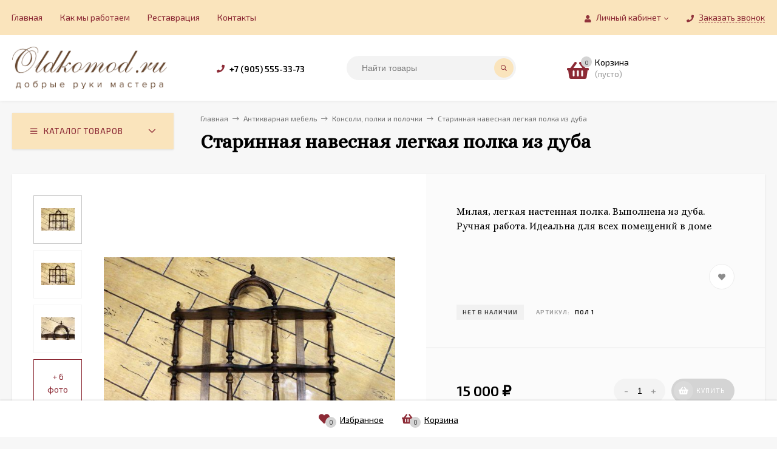

--- FILE ---
content_type: text/html; charset=utf-8
request_url: https://oldkomod.ru/product/starinnaya-navesnaya-legkaya-polka-iz-duba/
body_size: 256805
content:
<!DOCTYPE html><html  lang="ru"><head prefix="og: https://ogp.me/ns# product: https://ogp.me/ns/product#"><meta http-equiv="Content-Type" content="text/html; charset=utf-8"/><meta name="viewport" content="width=device-width, initial-scale=1" /><meta http-equiv="x-ua-compatible" content="IE=edge"><title>Старинная навесная легкая полка из дуба</title><meta name="Keywords" content="Старинная навесная легкая полка из дуба, Консоли, полки и полочки" /><meta name="Description" content="полка настенная " /><link rel="icon" type="image/png" href="/favicon.png" /><link href="/wa-data/public/site/themes/mastershop/vendor.min.css?v1.7.0.1.102" rel="stylesheet"/><link href="/wa-data/public/site/themes/mastershop/fontawesome-face.min.css?v1.7.0.1.102" rel="stylesheet"/><style>a:hover,a.selected,.selected > a,.link:hover,.link.selected,.selected > .link{color: #8C2A35;}.bs-bg{background: #FAE4BC;}.bs-bg,.bs-bg a,.bs-bg a:hover,.bs-bg .link,.bs-bg .link:hover,.bs-bg .selected > a,.bs-bg .selected > .link{color: #8C2A35;}.bs-color,.link.bs-color,a.bs-color,.link.bs-color:hover,a.bs-color:hover{color: #8C2A35;}.ac-bg{background: #FAE4BC;}.ac-bg,.ac-bg a,.ac-bg .link,.ac-bg a:hover,.ac-bg .selected > a,.ac-bg .selected > .link{color: #8C2A35;}.ac-color,.link.ac-color,a.ac-color,.link.ac-color:hover,a.ac-color:hover{color: #8C2A35;}.button,button,input[type="button"],input[type="submit"],a.button,.inline-select__item.selected,.filter-param__variant--button.checked{background: #FAE4BC;color: #8C2A35;}.bar-fixed-b__caret,.bar-fixed-r__caret{color: #FAE4BC;}.button.button--acc,button.button--acc,a.button--acc,input[type="button"].button--acc,input[type="submit"].button--acc{background: #FAE4BC;color: #8C2A35;}a.add2cart-button--mini,.add2cart-button--mini,a.add2cart-button,.add2cart-button {background: #FAE4BC;color: #8C2A35;}.rating,.star,.star-empty,.product-action.selected,.head-decor:first-letter,.jq-checkbox.checked:before,.checkbox-styler.checked:before{color: #8C2A35;}.jq-radio.checked:before,.radio-styler.checked:before,.bx-pager-item a.active:before,.owl-dot.active span:before{background: #8C2A35;}.tabs_el.selected,.border-color,.shop-sk-callback__slider .ui-slider-range{border-color: #FAE4BC;}.footer{background: #000;color: #FFF;}.footer a{color: #FFF;}.header-top{background: #FAE4BC;}.header-top,.header-top a,.header-menu__item.selected > a,.header-menu__item.selected > .link,.header-top a:hover,.header-top .link,.header-top .link:hover{color: #8C2A35;}.categories-v__head{background: #FAE4BC;color: #8C2A35;}.categories-vu__head{background: #FAE4BC;color: #8C2A35;}.category-filters,.m-filters-open{background: #FAE4BC;color: #8C2A35;}.category-filters__send{background: #8C2A35;color: #FAE4BC;}.categories-h{background: #FFF;color: #000;box-shadow: 0 1px 2px rgba(0,0,0,0.1);}.header.header--with-cats{border-bottom: 1px solid #f7f7f7;}.categories-h__link:hover,.categories-h__link.selected,.categories-h__title.link:hover{color: #8C2A35;}.categories-h__item:hover{background: #f9f9f9;}.categories-h__brand,.categories-h__brand .categories-h__link:hover{color: #8C2A35;}.categories-h__brand .categories-h__link:hover{color: #8C2A35;}.m-open-categories{background: #FFF;box-shadow: 0 1px 3px rgba(0,0,0,0.1);color: #8C2A35;}@media (max-width: 1000px) {.header{border-bottom: 1px solid #ebebeb;}}</style><link href="/wa-data/public/site/themes/mastershop/mastershop.min.css?v1.7.0.1.102" rel="stylesheet" /><link href="https://fonts.googleapis.com/css2?family=Alice&display=swap" rel="stylesheet"><link href="https://fonts.googleapis.com/css?family=Exo+2:300,300i,400,400i,500,500i,600,600i,700,700i,800,800i&display=swap&subset=cyrillic" rel="stylesheet"><style>body{font-family: 'Exo 2', sans-serif;}</style><script>var globalThemeSettings = {show_product_in_basket: 1,currency: {"code":"RUB","sign":"\u0440\u0443\u0431.","sign_html":"<span class=\"ruble\">\u20bd<\/span>","sign_position":1,"sign_delim":" ","decimal_point":",","frac_digits":"2","thousands_sep":" "},}</script><script src="/wa-data/public/site/themes/mastershop/jquery.min.js?v1.7.0.1.102"></script><script>var responsiveMenu = {init: function (){var _this = this;_this.responsive();_this.resize();},responsive: function(){var _this = this;jQuery.each($(".js-resp-nav"), function(){_this.responsived($(".js-resp-nav"), '.js-resp-nav-el', '.js-header-nav-sub');});_this.categoriesResponsived($('.js-h-categories'), '.js-h-categories-item', '.js-categories-sub', $('.js-categories-h-else-items'));_this.responsived($(".js-header-menu"), '.js-header-menu-item', '.js-header-submenu');},resize: function(){var _this = this;$(window).resize(function() {_this.responsive();});},responsived: function(menu, itemSelector, subwrapSelector){var _this = this,menuWidth = menu.width(),ItemElse = menu.find(itemSelector + '[data-type="else"]'),ItemElseSubwrap = ItemElse.find(subwrapSelector),ItemElseSubwrapItems = ItemElse.find(itemSelector),ItemElseWidth = parseFloat(ItemElse.removeClass('hide').outerWidth(true)),classElement = menu.data("class-el"),classSubElement = menu.data("class-sub-el");if(ItemElseSubwrapItems.length){if(classSubElement){ItemElseSubwrapItems.removeClass(classSubElement);}if(classElement){ItemElseSubwrapItems.addClass(classElement);}var clone = ItemElseSubwrapItems.clone();clone.insertBefore(ItemElse);}ItemElse.addClass('hide');ItemElseSubwrap.html("");var items = menu.children(itemSelector + ':not([data-type="else"])'),allItemsWidth = 0;jQuery.each(items, function(){var $this = $(this),elWidth = parseFloat($this.outerWidth(true));if((allItemsWidth + elWidth + ItemElseWidth) > menuWidth){ItemElse.removeClass('hide');var clone = $this.clone();if(classElement){clone.removeClass(classElement);}if(classSubElement){clone.addClass(classSubElement);}clone.appendTo(ItemElseSubwrap);elWidth += $this.outerWidth(true);$this.remove();}allItemsWidth += elWidth;});menu.css("overflow", "visible");},categoriesResponsived: function(menu, itemSelector, subwrapSelector, menuElse){var _this = this,menuWidth = menu.width(),ItemElse = menu.find(itemSelector + '[data-type="else"]'),ItemElseWidth = parseFloat(ItemElse.removeClass('hide').outerWidth(true));var items = menu.children(itemSelector + ':not([data-type="else"])'),allItemsWidth = 0;items.removeClass("hide");ItemElse.addClass('hide');ItemElse.find(subwrapSelector).remove();ItemElse.append(menuElse.html());ItemElse.find(".js-subcategories-item").addClass('hide');jQuery.each(items, function(){var $this = $(this),elWidth = parseFloat($this.outerWidth(true)),id = $this.data("id");if((allItemsWidth + elWidth + ItemElseWidth) > menuWidth){ItemElse.removeClass('hide');ItemElse.find(".js-subcategories-item[data-id='" + id + "']").removeClass('hide');elWidth += $this.outerWidth(true);$this.addClass("hide");}allItemsWidth += elWidth;});menu.css("overflow", "visible");},positionSubmenu: function (itemsSelector, outerSelector, subwrapSelector){$('body').on("hover", itemsSelector, function (){var $this = $(this),wrapMenu = $this.closest(outerSelector),subMenu = $this.find(subwrapSelector).first();if(subMenu.length){var wrapMenuOffset = wrapMenu.offset(),wrapMenuOffsetLeft = wrapMenuOffset.left,wrapMenuOffsetRight = parseFloat(wrapMenuOffsetLeft) + parseFloat(wrapMenu.outerWidth(true));subMenu.removeClass('to-left').removeClass('to-right').removeAttr('style');subMenu.css('visibility', 'hidden').css('display', 'block');var subMenuOffset = subMenu.offset(),subMenuOffsetLeft = subMenuOffset.left,subMenuWidth = parseFloat(subMenu.outerWidth(true)),subMenuOffsetRight = (parseFloat(subMenuOffsetLeft) + subMenuWidth);if(wrapMenuOffsetRight < subMenuOffsetRight){subMenu.addClass('to-left');}subMenu.removeAttr('style');}});}};$(function(){responsiveMenu.init();});</script> <link href="/wa-data/public/shop/themes/mastershop/mastershop.shop.min.css?v1.7.0.1.102" rel="stylesheet"><!-- plugin hook: 'frontend_head' --><!--kmphonemaskvalidate ru.kmwa-->
<script src="/wa-apps/shop/plugins/kmphonemaskvalidate/js/jquery.mask.min.js?v1.3.0.0" type="application/javascript" data-script-exception="1"></script>
<script src="/wa-apps/shop/plugins/kmphonemaskvalidate/js/kmphonemaskvalidate.min.js?v1.3.0.0" type="application/javascript" data-script-exception="1"></script>
<!/--kmphonemaskvalidate-->

<meta property="og:type" content="website">
<meta property="og:title" content="Старинная навесная легкая полка из дуба">
<meta property="og:description" content="полка настенная ">
<meta property="og:image" content="https://oldkomod.ru/wa-data/public/shop/products/54/32/3254/images/10927/10927.750x0.jpg">
<meta property="og:url" content="https://oldkomod.ru/product/starinnaya-navesnaya-legkaya-polka-iz-duba/">
<meta property="product:price:amount" content="15000">
<meta property="product:price:currency" content="RUB">
<style>@media (min-width: 1101px) {.header-logo{width: 284px;margin: 0 2% 0 0;}.header-content{width: calc(100% - 284px - 2%);}}@media (max-width: 1100px) and (min-width: 651px) {.header-logo{width: 230px;margin: 0 2% 0 0;}.header-content{width: calc(100% - 230px - 2%);}}.header-logo img{max-width: 266;max-height: 70px;}.header-logo__text{font-size: 33px;}.header-logo__icon{font-size: 29px;}@media (max-width: 1100px){.header-logo img{max-width: 266;max-height: 50px;}.header-logo__text{font-size: 28px;}.header-logo__icon{font-size: 28px;}}.product-gallery-main__el-outer{height:  500px;}.product-gallery-main__el-outer img{max-height: 500px;}.product-tile__name{height: 40px;}@media (max-width: 379px){.product-tile__description{height:  auto;}.product-tile__name{height: 30px;}}.info-massage{border-bottom: 1px solid #ebebeb;}.product-tile__image{padding: 30px 30px 0;height: 240px;line-height: 240px;}.product-tile__image img{max-height: 220px;}@media (max-width: 1430px) and (min-width: 1251px){.cols-3 .product-tile__image{padding: 20px 20px 0;height: 200px;line-height: 180px;}.cols-3 .product-tile__image img{max-height: 180px;}}@media (max-width: 1150px) and (min-width: 1001px){.cols-2 .product-tile__image,.cols-3 .product-tile__image{padding: 20px 20px 0;}}@media (max-width: 1080px) and (min-width: 1001px){.cols-2 .product-tile__image,.cols-3 .product-tile__image{height: 180px;line-height: 180px;}.cols-2 .product-tile__image img,.cols-3 .product-tile__image img{max-height: 180px;}}@media (max-width: 1024px){.product-tile__image{height: 180px;line-height: 180px;}.product-tile__image img{max-height: 180px;}}@media (max-width: 850px) and (min-width: 361px) {.product-tile__image {padding: 20px 20px 0;}}@media (max-width: 580px){.product-tile__image{height: 130px;line-height: 130px;}.product-tile__image img{max-height: 130px;}}@media (max-width: 500px){.product-tile__image{height: 100px;line-height: 100px;}.product-tile__image img{max-height: 100px;}}@media (max-width: 379px){.product-tile__image{padding: 10px 10px 0;}}.product-list__left{padding: 40px;padding-right: 0;width: 220px;}.product-list__left .badge{top: 40px;}@media (min-width: 1001px){.cols-3 .product-list__left{padding: 15px;}.cols-3 .product-list__left .badge{top: 15px;}}@media (max-width: 1250px) and (min-width: 1001px){.cols-2 .product-list__left{padding: 15px;}.cols-2 .product-list__left .badge{top: 15px;}}@media (max-width: 900px){.product-list__left{padding: 15px;}.product-list__left .badge{top: 15px;}}@media (max-width: 1400px) and (min-width: 1250px){.cols-3 .product-list__left{width: 150px;}}@media (max-width: 1150px) and (min-width: 1001px){.cols-2 .product-list__left,.cols-3 .product-list__left{vertical-align: top;width: 150px;}}@media (max-width: 600px){.product-list__left{width: 150px;}}@media (max-width: 400px){.product-list__left{float: none;text-align: center;max-width: 100%;width: 100%;}}</style><link href="/wa-data/public/site/themes/mastershop/mastershop.custom.css?v1.7.0.1.102" rel="stylesheet"/><script src="/wa-data/public/site/themes/mastershop/mastershop.custom.js?v1.7.0.1.102"></script></head>
<!-- Yandex.Metrika counter -->
<script type="text/javascript" >
   (function(m,e,t,r,i,k,a){m[i]=m[i]||function(){(m[i].a=m[i].a||[]).push(arguments)};
   m[i].l=1*new Date();k=e.createElement(t),a=e.getElementsByTagName(t)[0],k.async=1,k.src=r,a.parentNode.insertBefore(k,a)})
   (window, document, "script", "https://mc.yandex.ru/metrika/tag.js", "ym");

   ym(47989355, "init", {
        clickmap:true,
        trackLinks:true,
        accurateTrackBounce:true,
        webvisor:true
   });
</script>
<noscript><div><img src="https://mc.yandex.ru/watch/47989355" style="position:absolute; left:-9999px;" alt="" /></div></noscript>
<!-- /Yandex.Metrika counter -->
<body class="no-touch"><div class="js-header-top header-top"><div class="l-wrapper clearfix js-header-top-inner"><div class="header-top__right"><span data-id="popup-search" class="js-open-m-popup header-open-search far fa-search"></span><span data-id="popup-auth" class="js-open-m-popup header-open-auth fas fa-user"></span><div class="header-auth js-header-menu-item"><span class="header-auth__link"><i class="header-auth__icon fas fa-user"></i>Личный кабинет<i class="header-auth__caret fal fa-angle-down"></i></span><div class="header-submenu-outer js-header-submenu-outer"><ul class="header-submenu"><li class="header-submenu__item"><a class="menu-hover js-form-popup" href="/login/"><i class="header-auth__icon fas fa-sign-in-alt"></i> Вход</a></li><li class="header-submenu__item"><a class="menu-hover js-login" href="/signup/">Регистрация</a></li></ul></div></div><span data-id="popup-contacts" class="js-open-m-popup header-open-contacts fas fa-phone"></span><span class="header-callback js-sk-callback-open"><i class="header-callback__icon fas fa-phone"></i><span class="header-callback__title">Заказать звонок</span></span><a href="/order/" class="js-cart-preview m-header-cart empty"><span class="m-header-cart__icon"><i class="fas fa-shopping-basket"></i><span class="js-cart-preview-count header-cart__count ac-bg">0</span></span></a></div><div class="js-header-menu-outer header-menu__outer"><i data-id="m-header-menu" class="header-menu__bar js-open-mobile-menu fal fa-bars"></i><ul class="js-header-menu header-menu" data-class-el="header-menu__item" data-class-sub-el="header-submenu__item"><li class="js-header-menu-item header-menu__item"><a href="/">Главная</a></li><li class="js-header-menu-item header-menu__item"><a href="/kak-my-rabotaem/">Как мы работаем</a></li><li class="js-header-menu-item header-menu__item"><a href="/restavratsiya/">Реставрация</a></li><li class="js-header-menu-item header-menu__item"><a href="/kontakty/">Контакты</a></li><li data-type="else" class="js-header-menu-item header-menu__item hide"><span class="link">Еще</span><i class="header-menu__caret fal fa-angle-down"></i><div class="header-submenu-outer js-header-submenu-outer"><ul class="js-header-submenu header-submenu"></ul></div></li></ul></div><script>responsiveMenu.responsived($(".js-header-menu"), '.js-header-menu-item', '.js-header-submenu');</script></div></div><header class="js-header header"><div class="l-wrapper"><a href="/" class="header-logo"><img class="header-logo__image " src="/wa-data/public/site/themes/mastershop/img/logo.png?v1588961539" alt="OldKomod.ru" /></a><div class="header-content"><div class="header-phone-outer">
    <i class="header-phone__icon bs-color fas fa-phone"></i>    <div class="header-phone">+7 (905) 555-33-73</div>
    </div><div class="header-search"><form class="js-search-form header-search__form" method="get" action="/search/"><input name="query"  placeholder="Найти товары" class="js-search-auto header-search__field grey-bg" type="text" autocomplete="off" /><span class="bs-bg icon__submit js-submit-form"><i class="far fa-search"></i></span><div class="search-auto-result js-search-auto-result"></div></form></div><div data-type="header" class="header-cart js-cart-preview empty" data-url="/cart/"><a href="/order/" class="float-r"><div class="header-cart__icon "><i class="fas fa-shopping-basket bs-color"></i><span class="js-cart-preview-count header-cart__count ac-bg">0</span></div><div class="header-cart__content"><div class="header-cart__head">Корзина</div><div class="js-cart-preview-total header-cart__total">0 <span class="ruble">₽</span></div><div class="js-cart-preview-empty header-cart__empty">(пусто)</div></div></a></div></div></div></header><div data-id="m-categories-menu" class="js-open-mobile-menu m-open-categories"><i class="m-open-categories__icon far fa-bars"></i>Каталог товаров<i class="m-open-categories__caret fal fa-chevron-right"></i></div><main id="main-content" class="js-content-move maincontent inner-page"><div class="l-wrapper clearfix"><!-- plugin hook: 'frontend_header' --><div id="page-content"><div data-count="1" class="js-content-cols content-cols cols-1"><div class="content"><article  itemscope itemtype="http://schema.org/Product"><div class="content-head"><div class="categories-v js-categories-v close"><div class="categories-v__head hover js-categories-btn"><i class="categories-v__head-icon far fa-bars"></i>Каталог товаров<span class="categories-v__head-caret"></span></div><div class="categories-v__menu js-categories-menu" data-retina="" data-lazy=""><div class="categories-v__item js-categories-v-item "><span class="categories-v__item-inner"><a class="categories-v__link" href="/category/servirovka-stola/"><span class="categories-v__title">Сервировка стола</span></a></span>


</div><div class="categories-v__item js-categories-v-item "><span class="categories-v__item-inner"><a class="categories-v__link" href="/category/alkogolnaya-tema/"><span class="categories-v__title">Алкогольная тема</span></a></span>


</div><div class="categories-v__item js-categories-v-item "><span class="categories-v__item-inner"><a class="categories-v__link categories-v__link--with-subs" href="/category/antikvarnaya-mebel/"><span class="categories-v__title">Антикварная мебель</span></a><i class="categories-v__caret fal fa-angle-right"></i></span><div class="js-categories-sub subcat-v-deployed cols-4"><div class="subcat-v-deployed__items"><div class="subcat-v-deployed__item"><div class="subcat-v-deployed__inner"><a class="subcat-v-deployed__title" href="/category/bufety-i-stolovye/">Буфеты и столовые</a><div class="subcat-v-deployed__all"><a class="show-all ac-color" href="/category/bufety-i-stolovye/">Все товары <i class="button-more fal fa-long-arrow-right"></i></a></div></div></div><div class="subcat-v-deployed__item"><div class="subcat-v-deployed__inner"><a class="subcat-v-deployed__title" href="/category/polki-veshalki-i-kryuchki/">Полки, вешалки и крючки</a><div class="subcat-v-deployed__all"><a class="show-all ac-color" href="/category/polki-veshalki-i-kryuchki/">Все товары <i class="button-more fal fa-long-arrow-right"></i></a></div></div></div><div class="subcat-v-deployed__item"><div class="subcat-v-deployed__inner"><a class="subcat-v-deployed__title" href="/category/damskie-stoliki/">Дамские столики</a><div class="subcat-v-deployed__all"><a class="show-all ac-color" href="/category/damskie-stoliki/">Все товары <i class="button-more fal fa-long-arrow-right"></i></a></div></div></div><div class="subcat-v-deployed__item"><div class="subcat-v-deployed__inner"><a class="subcat-v-deployed__title" href="/category/starinnye-zerkala/">Старинные зеркала</a><div class="subcat-v-deployed__all"><a class="show-all ac-color" href="/category/starinnye-zerkala/">Все товары <i class="button-more fal fa-long-arrow-right"></i></a></div></div></div><div class="subcat-v-deployed__item"><div class="subcat-v-deployed__inner"><a class="subcat-v-deployed__title" href="/category/gazetnitsy/">Газетницы</a><div class="subcat-v-deployed__all"><a class="show-all ac-color" href="/category/gazetnitsy/">Все товары <i class="button-more fal fa-long-arrow-right"></i></a></div></div></div><div class="subcat-v-deployed__item"><div class="subcat-v-deployed__inner"><a class="subcat-v-deployed__title" href="/category/komody/">Комоды, Бары и Винники</a><div class="subcat-v-deployed__all"><a class="show-all ac-color" href="/category/komody/">Все товары <i class="button-more fal fa-long-arrow-right"></i></a></div></div></div><div class="subcat-v-deployed__item"><div class="subcat-v-deployed__inner"><a class="subcat-v-deployed__title" href="/category/konsoli/">Консоли, полки и полочки</a><div class="subcat-v-deployed__all"><a class="show-all ac-color" href="/category/konsoli/">Все товары <i class="button-more fal fa-long-arrow-right"></i></a></div></div></div><div class="subcat-v-deployed__item"><div class="subcat-v-deployed__inner"><a class="subcat-v-deployed__title" href="/category/stulya-i-kresla/">Стулья и кресла</a><div class="subcat-v-deployed__all"><a class="show-all ac-color" href="/category/stulya-i-kresla/">Все товары <i class="button-more fal fa-long-arrow-right"></i></a></div></div></div><div class="subcat-v-deployed__item"><div class="subcat-v-deployed__inner"><a class="subcat-v-deployed__title" href="/category/prihozhie-veshalki/">Прихожие, вешалки</a><div class="subcat-v-deployed__all"><a class="show-all ac-color" href="/category/prihozhie-veshalki/">Все товары <i class="button-more fal fa-long-arrow-right"></i></a></div></div></div><div class="subcat-v-deployed__item"><div class="subcat-v-deployed__inner"><a class="subcat-v-deployed__title" href="/category/spalni/">Спальни</a><div class="subcat-v-deployed__all"><a class="show-all ac-color" href="/category/spalni/">Все товары <i class="button-more fal fa-long-arrow-right"></i></a></div></div></div><div class="subcat-v-deployed__item"><div class="subcat-v-deployed__inner"><a class="subcat-v-deployed__title" href="/category/stoly-obedennye-i-zhurnalnye/">Столы разные</a><div class="subcat-v-deployed__all"><a class="show-all ac-color" href="/category/stoly-obedennye-i-zhurnalnye/">Все товары <i class="button-more fal fa-long-arrow-right"></i></a></div></div></div><div class="subcat-v-deployed__item"><div class="subcat-v-deployed__inner"><a class="subcat-v-deployed__title" href="/category/sunduki/">Сундуки и сундучки</a><div class="subcat-v-deployed__all"><a class="show-all ac-color" href="/category/sunduki/">Все товары <i class="button-more fal fa-long-arrow-right"></i></a></div></div></div><div class="subcat-v-deployed__item"><div class="subcat-v-deployed__inner"><a class="subcat-v-deployed__title" href="/category/shkafy-i-vitriny/">Шкафы и витрины</a><div class="subcat-v-deployed__all"><a class="show-all ac-color" href="/category/shkafy-i-vitriny/">Все товары <i class="button-more fal fa-long-arrow-right"></i></a></div></div></div></div></div>


</div><div class="categories-v__item js-categories-v-item "><span class="categories-v__item-inner"><a class="categories-v__link categories-v__link--with-subs" href="/category/predmety-byta-i-obihoda/"><span class="categories-v__title">Предметы быта и обихода</span></a><i class="categories-v__caret fal fa-angle-right"></i></span><div class="js-categories-sub subcat-v-deployed cols-4"><div class="subcat-v-deployed__items"><div class="subcat-v-deployed__item"><div class="subcat-v-deployed__inner"><a class="subcat-v-deployed__title" href="/category/kollektsionnye-podnosy/">Коллекционные ПОДНОСЫ</a><div class="subcat-v-deployed__all"><a class="show-all ac-color" href="/category/kollektsionnye-podnosy/">Все товары <i class="button-more fal fa-long-arrow-right"></i></a></div></div></div><div class="subcat-v-deployed__item"><div class="subcat-v-deployed__inner"><a class="subcat-v-deployed__title" href="/category/ramki-dlya-foto/">Рамки для фото</a><div class="subcat-v-deployed__all"><a class="show-all ac-color" href="/category/ramki-dlya-foto/">Все товары <i class="button-more fal fa-long-arrow-right"></i></a></div></div></div><div class="subcat-v-deployed__item"><div class="subcat-v-deployed__inner"><a class="subcat-v-deployed__title" href="/category/bulotki-kofejniki-turki-i-chajniki/">Бульотки, кофейники, турки и чайники</a><div class="subcat-v-deployed__all"><a class="show-all ac-color" href="/category/bulotki-kofejniki-turki-i-chajniki/">Все товары <i class="button-more fal fa-long-arrow-right"></i></a></div></div></div><div class="subcat-v-deployed__item"><div class="subcat-v-deployed__inner"><a class="subcat-v-deployed__title" href="/category/vazy-i-kuvshiny/">Вазы и кувшины</a><div class="subcat-v-deployed__all"><a class="show-all ac-color" href="/category/vazy-i-kuvshiny/">Все товары <i class="button-more fal fa-long-arrow-right"></i></a></div></div></div><div class="subcat-v-deployed__item"><div class="subcat-v-deployed__inner"><a class="subcat-v-deployed__title" href="/category/kashpo-i-cvetochnaya-tema/">Кашпо и цветочная тема</a><div class="subcat-v-deployed__all"><a class="show-all ac-color" href="/category/kashpo-i-cvetochnaya-tema/">Все товары <i class="button-more fal fa-long-arrow-right"></i></a></div></div></div><div class="subcat-v-deployed__item"><div class="subcat-v-deployed__inner"><a class="subcat-v-deployed__title" href="/category/kofemolki-i-turki/">Кофемолки и турки</a><div class="subcat-v-deployed__all"><a class="show-all ac-color" href="/category/kofemolki-i-turki/">Все товары <i class="button-more fal fa-long-arrow-right"></i></a></div></div></div><div class="subcat-v-deployed__item"><div class="subcat-v-deployed__inner"><a class="subcat-v-deployed__title" href="/category/pepelnicy/">Пепельницы</a><div class="subcat-v-deployed__all"><a class="show-all ac-color" href="/category/pepelnicy/">Все товары <i class="button-more fal fa-long-arrow-right"></i></a></div></div></div><div class="subcat-v-deployed__item"><div class="subcat-v-deployed__inner"><a class="subcat-v-deployed__title" href="/category/rukomojniki-i-nabory-dlya-umyvaniya/">Предметы для ванной комнаты</a><div class="subcat-v-deployed__all"><a class="show-all ac-color" href="/category/rukomojniki-i-nabory-dlya-umyvaniya/">Все товары <i class="button-more fal fa-long-arrow-right"></i></a></div></div></div><div class="subcat-v-deployed__item"><div class="subcat-v-deployed__inner"><a class="subcat-v-deployed__title" href="/category/starinnaya-posuda/">Старинная посуда</a><div class="subcat-v-deployed__all"><a class="show-all ac-color" href="/category/starinnaya-posuda/">Все товары <i class="button-more fal fa-long-arrow-right"></i></a></div></div></div><div class="subcat-v-deployed__item"><div class="subcat-v-deployed__inner"><a class="subcat-v-deployed__title" href="/category/starinnye-vesy-i-giri/">Старинные весы и гири</a><div class="subcat-v-deployed__all"><a class="show-all ac-color" href="/category/starinnye-vesy-i-giri/">Все товары <i class="button-more fal fa-long-arrow-right"></i></a></div></div></div><div class="subcat-v-deployed__item"><div class="subcat-v-deployed__inner"><a class="subcat-v-deployed__title" href="/category/starinnye-zontnicy/">Старинные зонтницы</a><div class="subcat-v-deployed__all"><a class="show-all ac-color" href="/category/starinnye-zontnicy/">Все товары <i class="button-more fal fa-long-arrow-right"></i></a></div></div></div><div class="subcat-v-deployed__item"><div class="subcat-v-deployed__inner"><a class="subcat-v-deployed__title" href="/category/starinnye-shkatulki-yashhichki-korobochki/">Шкатулочки, ящички и коробочки</a><div class="subcat-v-deployed__all"><a class="show-all ac-color" href="/category/starinnye-shkatulki-yashhichki-korobochki/">Все товары <i class="button-more fal fa-long-arrow-right"></i></a></div></div></div><div class="subcat-v-deployed__item"><div class="subcat-v-deployed__inner"><a class="subcat-v-deployed__title" href="/category/stolovye-pribory/">Столовые приборы</a><div class="subcat-v-deployed__all"><a class="show-all ac-color" href="/category/stolovye-pribory/">Все товары <i class="button-more fal fa-long-arrow-right"></i></a></div></div></div><div class="subcat-v-deployed__item"><div class="subcat-v-deployed__inner"><a class="subcat-v-deployed__title" href="/category/antikvarnye-supnitsy/">Антикварные супницы</a><div class="subcat-v-deployed__all"><a class="show-all ac-color" href="/category/antikvarnye-supnitsy/">Все товары <i class="button-more fal fa-long-arrow-right"></i></a></div></div></div></div></div>


</div><div class="categories-v__item js-categories-v-item "><span class="categories-v__item-inner"><a class="categories-v__link" href="/category/antikvarnye-chasy-i-mekhanizmy/"><span class="categories-v__title">Часы, механизмы, барометры и термометры</span></a></span>


</div><div class="categories-v__item js-categories-v-item "><span class="categories-v__item-inner"><a class="categories-v__link" href="/category/kolokolchiki-i-muzykalnye-instrumenty/"><span class="categories-v__title">Колокольчики и музыкальные инструменты</span></a></span>


</div><div class="categories-v__item js-categories-v-item "><span class="categories-v__item-inner"><a class="categories-v__link categories-v__link--with-subs" href="/category/nastennyj-dekor/"><span class="categories-v__title">Настенный декор</span></a><i class="categories-v__caret fal fa-angle-right"></i></span><div class="js-categories-sub subcat-v-deployed cols-3"><div class="subcat-v-deployed__items"><div class="subcat-v-deployed__item"><div class="subcat-v-deployed__inner"><a class="subcat-v-deployed__title" href="/category/nastennye-dekor/">Картины и настенный декор</a><div class="subcat-v-deployed__all"><a class="show-all ac-color" href="/category/nastennye-dekor/">Все товары <i class="button-more fal fa-long-arrow-right"></i></a></div></div></div><div class="subcat-v-deployed__item"><div class="subcat-v-deployed__inner"><a class="subcat-v-deployed__title" href="/category/kartiny-panno/">Панно</a><div class="subcat-v-deployed__all"><a class="show-all ac-color" href="/category/kartiny-panno/">Все товары <i class="button-more fal fa-long-arrow-right"></i></a></div></div></div><div class="subcat-v-deployed__item"><div class="subcat-v-deployed__inner"><a class="subcat-v-deployed__title" href="/category/nastennye-farforovye-tarelki/">Фарфоровые тарелки</a><div class="subcat-v-deployed__all"><a class="show-all ac-color" href="/category/nastennye-farforovye-tarelki/">Все товары <i class="button-more fal fa-long-arrow-right"></i></a></div></div></div></div></div>


</div><div class="categories-v__item js-categories-v-item "><span class="categories-v__item-inner"><a class="categories-v__link categories-v__link--with-subs" href="/category/pechi-kaminy-i-aksessuary/"><span class="categories-v__title">Печи, камины и аксессуары</span></a><i class="categories-v__caret fal fa-angle-right"></i></span><div class="js-categories-sub subcat-v-deployed cols-3"><div class="subcat-v-deployed__items"><div class="subcat-v-deployed__item"><div class="subcat-v-deployed__inner"><a class="subcat-v-deployed__title" href="/category/kaminnye-akssesuary/">Каминные аксессуары</a><div class="subcat-v-deployed__all"><a class="show-all ac-color" href="/category/kaminnye-akssesuary/">Все товары <i class="button-more fal fa-long-arrow-right"></i></a></div></div></div><div class="subcat-v-deployed__item"><div class="subcat-v-deployed__inner"><a class="subcat-v-deployed__title" href="/category/pechi-i-kaminy/">Печи и камины</a><div class="subcat-v-deployed__all"><a class="show-all ac-color" href="/category/pechi-i-kaminy/">Все товары <i class="button-more fal fa-long-arrow-right"></i></a></div></div></div><div class="subcat-v-deployed__item"><div class="subcat-v-deployed__inner"><a class="subcat-v-deployed__title" href="/category/zolniki-ugolniki-i-sovki/">Зольники, угольники и совки</a><div class="subcat-v-deployed__all"><a class="show-all ac-color" href="/category/zolniki-ugolniki-i-sovki/">Все товары <i class="button-more fal fa-long-arrow-right"></i></a></div></div></div></div></div>


</div><div class="categories-v__item js-categories-v-item "><span class="categories-v__item-inner"><a class="categories-v__link" href="/category/samovary/"><span class="categories-v__title">Самовары</span></a></span>


</div><div class="categories-v__item js-categories-v-item "><span class="categories-v__item-inner"><a class="categories-v__link categories-v__link--with-subs" href="/category/svet/"><span class="categories-v__title">Свет</span></a><i class="categories-v__caret fal fa-angle-right"></i></span><div class="js-categories-sub subcat-v-deployed cols-3"><div class="subcat-v-deployed__items"><div class="subcat-v-deployed__item"><div class="subcat-v-deployed__inner"><a class="subcat-v-deployed__title" href="/category/bra-svetilniki/">Бра, светильники</a><div class="subcat-v-deployed__all"><a class="show-all ac-color" href="/category/bra-svetilniki/">Все товары <i class="button-more fal fa-long-arrow-right"></i></a></div></div></div><div class="subcat-v-deployed__item"><div class="subcat-v-deployed__inner"><a class="subcat-v-deployed__title" href="/category/lyustry/">Люстры</a><div class="subcat-v-deployed__all"><a class="show-all ac-color" href="/category/lyustry/">Все товары <i class="button-more fal fa-long-arrow-right"></i></a></div></div></div><div class="subcat-v-deployed__item"><div class="subcat-v-deployed__inner"><a class="subcat-v-deployed__title" href="/category/nastolnye-lampy/">Настольные лампы</a><div class="subcat-v-deployed__all"><a class="show-all ac-color" href="/category/nastolnye-lampy/">Все товары <i class="button-more fal fa-long-arrow-right"></i></a></div></div></div><div class="subcat-v-deployed__item"><div class="subcat-v-deployed__inner"><a class="subcat-v-deployed__title" href="/category/podsvechniki-i-kandelyabry/">Подсвечники и канделябры</a><div class="subcat-v-deployed__all"><a class="show-all ac-color" href="/category/podsvechniki-i-kandelyabry/">Все товары <i class="button-more fal fa-long-arrow-right"></i></a></div></div></div><div class="subcat-v-deployed__item"><div class="subcat-v-deployed__inner"><a class="subcat-v-deployed__title" href="/category/starinnye-kerosinovye-lampy/">Старинные керосиновые лампы</a><div class="subcat-v-deployed__all"><a class="show-all ac-color" href="/category/starinnye-kerosinovye-lampy/">Все товары <i class="button-more fal fa-long-arrow-right"></i></a></div></div></div><div class="subcat-v-deployed__item"><div class="subcat-v-deployed__inner"><a class="subcat-v-deployed__title" href="/category/torshery/">Торшеры</a><div class="subcat-v-deployed__all"><a class="show-all ac-color" href="/category/torshery/">Все товары <i class="button-more fal fa-long-arrow-right"></i></a></div></div></div></div></div>


</div><div class="categories-v__item js-categories-v-item "><span class="categories-v__item-inner"><a class="categories-v__link" href="/category/utyuzhnaya-tema/"><span class="categories-v__title">Утюжная тема</span></a></span>


</div><div class="categories-v__item js-categories-v-item "><span class="categories-v__item-inner"><a class="categories-v__link" href="/category/starinnyj-tekstil/"><span class="categories-v__title">Старинный текстиль</span></a></span>


</div><div class="categories-v__item js-categories-v-item "><span class="categories-v__item-inner"><a class="categories-v__link categories-v__link--with-subs" href="/category/statuetki/"><span class="categories-v__title">СТАТУЭТКИ</span></a><i class="categories-v__caret fal fa-angle-right"></i></span><div class="js-categories-sub subcat-v-deployed cols-3"><div class="subcat-v-deployed__items"><div class="subcat-v-deployed__item"><div class="subcat-v-deployed__inner"><a class="subcat-v-deployed__title" href="/category/starinnye-kukly/">Старинные куклы</a><div class="subcat-v-deployed__all"><a class="show-all ac-color" href="/category/starinnye-kukly/">Все товары <i class="button-more fal fa-long-arrow-right"></i></a></div></div></div><div class="subcat-v-deployed__item"><div class="subcat-v-deployed__inner"><a class="subcat-v-deployed__title" href="/category/statuetki-iz-metallov/">Статуэтки из металлов</a><div class="subcat-v-deployed__all"><a class="show-all ac-color" href="/category/statuetki-iz-metallov/">Все товары <i class="button-more fal fa-long-arrow-right"></i></a></div></div></div><div class="subcat-v-deployed__item"><div class="subcat-v-deployed__inner"><a class="subcat-v-deployed__title" href="/category/farforovye-statuetki/">Фарфоровые статуэтки</a><div class="subcat-v-deployed__all"><a class="show-all ac-color" href="/category/farforovye-statuetki/">Все товары <i class="button-more fal fa-long-arrow-right"></i></a></div></div></div><div class="subcat-v-deployed__item"><div class="subcat-v-deployed__inner"><a class="subcat-v-deployed__title" href="/category/statuetki---raznye-materialy/">Статуэтки - разные материалы</a><div class="subcat-v-deployed__all"><a class="show-all ac-color" href="/category/statuetki---raznye-materialy/">Все товары <i class="button-more fal fa-long-arrow-right"></i></a></div></div></div></div></div>


</div><div class="categories-v__item js-categories-v-item "><span class="categories-v__item-inner"><a class="categories-v__link" href="/category/redkie-predmety/"><span class="categories-v__title">Редкие предметы</span></a></span>


</div><div class="categories-v__item js-categories-v-item "><span class="categories-v__item-inner"><a class="categories-v__link" href="/category/arkhiv/"><span class="categories-v__title">Архив</span></a></span>


</div></div></div><div class="content-head__title"><ul class="breadcrumbs" itemscope itemtype="http://schema.org/BreadcrumbList"><li itemscope itemprop="itemListElement" itemtype="http://schema.org/ListItem"><a itemprop="item" href="/"><span itemprop="name">Главная</span><meta itemprop="position" content="1" /></a><span class="rarr"><i class="fal fa-long-arrow-right"></i></span></li><li itemscope itemprop="itemListElement" itemtype="http://schema.org/ListItem"><a href="/category/antikvarnaya-mebel/" itemprop="item"><span itemprop="name">Антикварная мебель</span></a><meta itemprop="position" content="2" /><span class="rarr"><i class="fal fa-long-arrow-right"></i></span><div class="breadcrumbs__subs"><div class="breadcrumbs__subs-wrap"><a class="breadcrumbs__subs-link" href="/category/bufety-i-stolovye/">Буфеты и столовые</a><a class="breadcrumbs__subs-link" href="/category/polki-veshalki-i-kryuchki/">Полки, вешалки и крючки</a><a class="breadcrumbs__subs-link" href="/category/damskie-stoliki/">Дамские столики</a><a class="breadcrumbs__subs-link" href="/category/starinnye-zerkala/">Старинные зеркала</a><a class="breadcrumbs__subs-link" href="/category/gazetnitsy/">Газетницы</a><a class="breadcrumbs__subs-link" href="/category/komody/">Комоды, Бары и Винники</a><a class="breadcrumbs__subs-link" href="/category/konsoli/">Консоли, полки и полочки</a><a class="breadcrumbs__subs-link" href="/category/stulya-i-kresla/">Стулья и кресла</a><a class="breadcrumbs__subs-link" href="/category/prihozhie-veshalki/">Прихожие, вешалки</a><a class="breadcrumbs__subs-link" href="/category/spalni/">Спальни</a><a class="breadcrumbs__subs-link" href="/category/stoly-obedennye-i-zhurnalnye/">Столы разные</a><a class="breadcrumbs__subs-link" href="/category/sunduki/">Сундуки и сундучки</a><a class="breadcrumbs__subs-link" href="/category/shkafy-i-vitriny/">Шкафы и витрины</a></div></div></li><li itemscope itemprop="itemListElement" itemtype="http://schema.org/ListItem"><a href="/category/konsoli/" itemprop="item"><span itemprop="name">Консоли, полки и полочки</span></a><meta itemprop="position" content="3" /><span class="rarr"><i class="fal fa-long-arrow-right"></i></span></li><li>Старинная навесная легкая полка из дуба</li></ul><h1><span itemprop="name">Старинная навесная легкая полка из дуба</span></h1></div></div><div class="clearfix"><div class="product-info"><div class="product-card js-product">                
    <div class="gallery-previews-l">
                                                                                                                                                                                        <div data-id="10927" data-position="0" class="js-gallery-preview gallery-previews-l__el selected">
                    <a id="product-image-10927" href="/wa-data/public/shop/products/54/32/3254/images/10927/10927.970.jpg" class="gallery-previews-l__link">
                        <img alt="Старинная навесная легкая полка из дуба" title="Старинная навесная легкая полка из дуба" src="/wa-data/public/shop/products/54/32/3254/images/10927/10927.55x0.jpg">
                    </a>
                </div>
                                                            <div data-id="10928" data-position="1" class="js-gallery-preview gallery-previews-l__el">
                    <a id="product-image-10928" href="/wa-data/public/shop/products/54/32/3254/images/10928/10928.970.jpg" class="gallery-previews-l__link">
                        <img alt="Старинная навесная легкая полка из дуба" title="Старинная навесная легкая полка из дуба" src="/wa-data/public/shop/products/54/32/3254/images/10928/10928.55x0.jpg">
                    </a>
                </div>
                                                            <div data-id="10929" data-position="2" class="js-gallery-preview gallery-previews-l__el">
                    <a id="product-image-10929" href="/wa-data/public/shop/products/54/32/3254/images/10929/10929.970.jpg" class="gallery-previews-l__link">
                        <img alt="Старинная навесная легкая полка из дуба" title="Старинная навесная легкая полка из дуба" src="/wa-data/public/shop/products/54/32/3254/images/10929/10929.55x0.jpg">
                    </a>
                </div>
                                                                <div data-id="10930" data-position="3" class="js-gallery-preview-else gallery-previews-l__else ac-color">
                        + 6 фото
                    </div>
                                <div data-id="10930" data-position="3" class="js-gallery-preview gallery-previews-l__el">
                    <a id="product-image-10930" href="/wa-data/public/shop/products/54/32/3254/images/10930/10930.970.jpg" class="gallery-previews-l__link">
                        <img alt="Старинная навесная легкая полка из дуба" title="Старинная навесная легкая полка из дуба" src="/wa-data/public/shop/products/54/32/3254/images/10930/10930.55x0.jpg">
                    </a>
                </div>
                                                            <div data-id="10931" data-position="4" class="js-gallery-preview gallery-previews-l__el">
                    <a id="product-image-10931" href="/wa-data/public/shop/products/54/32/3254/images/10931/10931.970.jpg" class="gallery-previews-l__link">
                        <img alt="Старинная навесная легкая полка из дуба" title="Старинная навесная легкая полка из дуба" src="/wa-data/public/shop/products/54/32/3254/images/10931/10931.55x0.jpg">
                    </a>
                </div>
                                                            <div data-id="10932" data-position="5" class="js-gallery-preview gallery-previews-l__el">
                    <a id="product-image-10932" href="/wa-data/public/shop/products/54/32/3254/images/10932/10932.970.jpg" class="gallery-previews-l__link">
                        <img alt="Старинная навесная легкая полка из дуба" title="Старинная навесная легкая полка из дуба" src="/wa-data/public/shop/products/54/32/3254/images/10932/10932.55x0.jpg">
                    </a>
                </div>
                                                            <div data-id="10933" data-position="6" class="js-gallery-preview gallery-previews-l__el">
                    <a id="product-image-10933" href="/wa-data/public/shop/products/54/32/3254/images/10933/10933.970.jpg" class="gallery-previews-l__link">
                        <img alt="Старинная навесная легкая полка из дуба" title="Старинная навесная легкая полка из дуба" src="/wa-data/public/shop/products/54/32/3254/images/10933/10933.55x0.jpg">
                    </a>
                </div>
                                                            <div data-id="10934" data-position="7" class="js-gallery-preview gallery-previews-l__el">
                    <a id="product-image-10934" href="/wa-data/public/shop/products/54/32/3254/images/10934/10934.970.jpg" class="gallery-previews-l__link">
                        <img alt="Старинная навесная легкая полка из дуба" title="Старинная навесная легкая полка из дуба" src="/wa-data/public/shop/products/54/32/3254/images/10934/10934.55x0.jpg">
                    </a>
                </div>
                                                            <div data-id="10935" data-position="8" class="js-gallery-preview gallery-previews-l__el">
                    <a id="product-image-10935" href="/wa-data/public/shop/products/54/32/3254/images/10935/10935.970.jpg" class="gallery-previews-l__link">
                        <img alt="Старинная навесная легкая полка из дуба" title="Старинная навесная легкая полка из дуба" src="/wa-data/public/shop/products/54/32/3254/images/10935/10935.55x0.jpg">
                    </a>
                </div>
                                                </div>
<div class="product-card__left"><div data-round="round" data-minimal="3" class="js-product-discount product-discount product-card__discount display-none"></div><div class="product-card__badges"><span class="js-product-saving product-saving display-none"></span></div><div class="product-card__gallery"><div class="js-product-gallery-main owl-carousel" data-photoswipe="" data-zoom="1"><div class="product-gallery-main__el-outer"><a data-id="10927" data-position="0"  itemprop="image" class="product-gallery-main__el js-product-gallery-main-el js-product-image-popup" href="/wa-data/public/shop/products/54/32/3254/images/10927/10927.970.jpg"><img class="owl-lazy product-gallery-main__el-photo" alt="Старинная навесная легкая полка из дуба" title="Старинная навесная легкая полка из дуба" src=/wa-data/public/shop/themes/mastershop/img/lazy-image.png data-src="/wa-data/public/shop/products/54/32/3254/images/10927/10927.580.jpg"></a></div><div class="product-gallery-main__el-outer"><a data-id="10928" data-position="1"  class="product-gallery-main__el js-product-gallery-main-el js-product-image-popup" href="/wa-data/public/shop/products/54/32/3254/images/10928/10928.970.jpg"><img class="owl-lazy product-gallery-main__el-photo" alt="Старинная навесная легкая полка из дуба" title="Старинная навесная легкая полка из дуба" src=/wa-data/public/shop/themes/mastershop/img/lazy-image.png data-src="/wa-data/public/shop/products/54/32/3254/images/10928/10928.580.jpg"></a></div><div class="product-gallery-main__el-outer"><a data-id="10929" data-position="2"  class="product-gallery-main__el js-product-gallery-main-el js-product-image-popup" href="/wa-data/public/shop/products/54/32/3254/images/10929/10929.970.jpg"><img class="owl-lazy product-gallery-main__el-photo" alt="Старинная навесная легкая полка из дуба" title="Старинная навесная легкая полка из дуба" src=/wa-data/public/shop/themes/mastershop/img/lazy-image.png data-src="/wa-data/public/shop/products/54/32/3254/images/10929/10929.580.jpg"></a></div><div class="product-gallery-main__el-outer"><a data-id="10930" data-position="3"  class="product-gallery-main__el js-product-gallery-main-el js-product-image-popup" href="/wa-data/public/shop/products/54/32/3254/images/10930/10930.970.jpg"><img class="owl-lazy product-gallery-main__el-photo" alt="Старинная навесная легкая полка из дуба" title="Старинная навесная легкая полка из дуба" src=/wa-data/public/shop/themes/mastershop/img/lazy-image.png data-src="/wa-data/public/shop/products/54/32/3254/images/10930/10930.580.jpg"></a></div><div class="product-gallery-main__el-outer"><a data-id="10931" data-position="4"  class="product-gallery-main__el js-product-gallery-main-el js-product-image-popup" href="/wa-data/public/shop/products/54/32/3254/images/10931/10931.970.jpg"><img class="owl-lazy product-gallery-main__el-photo" alt="Старинная навесная легкая полка из дуба" title="Старинная навесная легкая полка из дуба" src=/wa-data/public/shop/themes/mastershop/img/lazy-image.png data-src="/wa-data/public/shop/products/54/32/3254/images/10931/10931.580.jpg"></a></div><div class="product-gallery-main__el-outer"><a data-id="10932" data-position="5"  class="product-gallery-main__el js-product-gallery-main-el js-product-image-popup" href="/wa-data/public/shop/products/54/32/3254/images/10932/10932.970.jpg"><img class="owl-lazy product-gallery-main__el-photo" alt="Старинная навесная легкая полка из дуба" title="Старинная навесная легкая полка из дуба" src=/wa-data/public/shop/themes/mastershop/img/lazy-image.png data-src="/wa-data/public/shop/products/54/32/3254/images/10932/10932.580.jpg"></a></div><div class="product-gallery-main__el-outer"><a data-id="10933" data-position="6"  class="product-gallery-main__el js-product-gallery-main-el js-product-image-popup" href="/wa-data/public/shop/products/54/32/3254/images/10933/10933.970.jpg"><img class="owl-lazy product-gallery-main__el-photo" alt="Старинная навесная легкая полка из дуба" title="Старинная навесная легкая полка из дуба" src=/wa-data/public/shop/themes/mastershop/img/lazy-image.png data-src="/wa-data/public/shop/products/54/32/3254/images/10933/10933.580.jpg"></a></div><div class="product-gallery-main__el-outer"><a data-id="10934" data-position="7"  class="product-gallery-main__el js-product-gallery-main-el js-product-image-popup" href="/wa-data/public/shop/products/54/32/3254/images/10934/10934.970.jpg"><img class="owl-lazy product-gallery-main__el-photo" alt="Старинная навесная легкая полка из дуба" title="Старинная навесная легкая полка из дуба" src=/wa-data/public/shop/themes/mastershop/img/lazy-image.png data-src="/wa-data/public/shop/products/54/32/3254/images/10934/10934.580.jpg"></a></div><div class="product-gallery-main__el-outer"><a data-id="10935" data-position="8"  class="product-gallery-main__el js-product-gallery-main-el js-product-image-popup" href="/wa-data/public/shop/products/54/32/3254/images/10935/10935.970.jpg"><img class="owl-lazy product-gallery-main__el-photo" alt="Старинная навесная легкая полка из дуба" title="Старинная навесная легкая полка из дуба" src=/wa-data/public/shop/themes/mastershop/img/lazy-image.png data-src="/wa-data/public/shop/products/54/32/3254/images/10935/10935.580.jpg"></a></div></div></div></div>

<div class="product-card__right grey-bg"><form id="cart-form" class="js-add-to-cart" method="post" action="/cart/add/" data-image="/wa-data/public/shop/products/54/32/3254/images/10927/10927.60.jpg" data-link="" data-name="Старинная навесная легкая полка из дуба" data-price="15 000 &lt;span class=&quot;ruble&quot;&gt;₽&lt;/span&gt;" data-after-action="move"><div id="product-cart" data-id="3254" class="product-cart"><div class="product-card__short-description"><div class="product-card__summary"><p>Милая, легкая настенная полка. Выполнена из дуба. Ручная работа. Идеальна для всех помещений в доме</p></div></div>
<!-- plugin hook: 'frontend_product.menu' -->

<div class="product-card__actions-rating">
    
            <div class="product-card__actions">
                                                            <i title="Добавить в избранное" class="js-add-to-favorites product-action fas fa-heart" data-product="3254"></i>
                                </div>
        </div><div class="product-card__options"><!-- FLAT SKU LIST selling mode --><div itemprop="offers" itemscope itemtype="http://schema.org/AggregateOffer"><meta itemprop="lowPrice" content="15000"><meta itemprop="highPrice" content="15000"><meta itemprop="priceCurrency" content="RUB"><meta itemprop="offerCount" content="1"><div  itemprop="offers" itemscope itemtype="http://schema.org/Offer"><meta itemprop="price" content="15000"><meta itemprop="priceCurrency" content="RUB"><link itemprop="availability" href="http://schema.org/OutOfStock" /><input name="sku_id" type="hidden" value="1278"></div></div><div class="product-card__code-stocks"><div class="product-card__code-stocks-inner"><!-- stock info --><div class="stocks product-card__stocks"><strong class="stock-none product-stock">Нет в наличии</strong></div><div class="product-code"><span class="product-code__text">Артикул:</span> <span itemprop="sku">пол 1</span></div></div><div class="product-card__fastorder"></div></div></div><div class="product-card__prices-add2cart add2cart"><div class="product-card__prices"><div class="price" data-text="Цена по запросу" data-price="15000">15 000 <span class="ruble">₽</span></div><div class="compare-at-price price-compare  display-none" data-compare-price="0">0 <span class="ruble">₽</span></div></div><div class="product-card__add2cart"><div class="product-card__button"><input type="hidden" name="product_id" value="3254"><span class="js-qty cart-qty"><span data-type="-" class="js-qty-action cart-qty_act">-</span><input type="text" name="quantity" value="1" data-x_value="1" data-max="0" class="js-number qty"><span data-type="+" class="js-qty-action cart-qty_act wa-tooltip is-inline bottom" data-title="на складе: 1" title="на складе: 1">+</span></span><span class="js-submit-form button add2cart-button button-with-icon disabled"><i class="button__icon fas fa-shopping-basket"></i>Купить</span></div></div><!-- plugin hook: 'frontend_product.cart' --></div></div></form><script>( function($) {$.getScript("/wa-data/public/shop/themes/mastershop/product.js?v1.7.0.1.4", function() {if (typeof Product === "function") {new Product('#cart-form', {currency: {"code":"RUB","sign":"\u0440\u0443\u0431.","sign_html":"<span class=\"ruble\">\u20bd<\/span>","sign_position":1,"sign_delim":" ","decimal_point":",","frac_digits":"2","thousands_sep":" "}});}});})(jQuery);</script><!-- plugin hook: 'frontend_product.block_aux' --></div></div><div data-count="2" class="js-content-cols product-cols cols-2"><div class="product-card__content  with-sidebar-r">    



<div class="product-card__tabs ">
                    <div class="product-card__sections">
                                                                    <div id="product-options" class="product-card__section">
                                                    <div class="product-card_head"><h2>Характеристики</h2></div>
                                               <table class="product-card__features product_features"><tr class="product_features-item "><td class="product_features-title"><span>Размер (высота, ширина, глубина)</span></td><td class="product_features-value">65 × 60 × 10 см</td></tr><tr class="product_features-item "><td class="product_features-title"><span>Вес</span></td><td class="product_features-value" itemprop="weight">1300 г</td></tr><tr class="product_features-item "><td class="product_features-title"><span>Цвет</span></td><td class="product_features-value" itemprop="color"><span style="white-space: nowrap;"><i class="icon16 color" style="background:#964B00;"></i>коричневый</span></td></tr><tr class="product_features-item "><td class="product_features-title"><span>Материал</span></td><td class="product_features-value">Дуб</td></tr><tr class="product_features-item "><td class="product_features-title"><span>Стиль</span></td><td class="product_features-value">Винтаж</td></tr><tr class="product_features-item "><td class="product_features-title"><span>Период</span></td><td class="product_features-value">XIX век</td></tr><tr class="product_features-item "><td class="product_features-title"><span>Страна</span></td><td class="product_features-value">Европа</td></tr></table>

                    </div>
                                                                                                                                                    </div>
    
    
    <!-- plugin hook: 'frontend_product.block' -->
    
    
        </div><section class="product-card__products">
                                        <div class="product-list js-carousel-products js-preview-products" data-loop="1" data-swipe="">
            <div class="items-list__head">
                <div class="items-list__direction bs-color js-carousel-direction"></div>                <h3>Рекомендуем посмотреть</h3>
            </div>
            <div class="js-products-list carousel-products owl-carousel owl-theme owl-loaded">
                <div class="product-tile__outer"><div class="js-product-item product-tile tile-gallery js-tile-gallery"><div class="product-tile__image js-tile-gallery-block"><a href="/product/starinnyy-ugolnik-i-sovok-yevropa-konets-19-veka/"><img class="js-product-preview-img owl-lazy" alt="Старинный угольник и совок. Европа. Конец 19 века" title="Старинный угольник и совок. Европа. Конец 19 века" src=/wa-data/public/shop/themes/mastershop/img/lazy-image.png data-src="/wa-data/public/shop/products/83/38/3883/images/16150/16150.190x0.jpg"><span class="tile-gallery__items js-tile-gallery-items"><span class="tile-gallery__item js-tile-gallery-item" data-img="/wa-data/public/shop/products/83/38/3883/images/16150/16150.190x0.jpg" style="width: calc(100%/7);"></span><span class="tile-gallery__item js-tile-gallery-item" data-img="/wa-data/public/shop/products/83/38/3883/images/16151/16151.190x0.jpg" style="width: calc(100%/7);"></span><span class="tile-gallery__item js-tile-gallery-item" data-img="/wa-data/public/shop/products/83/38/3883/images/16152/16152.190x0.jpg" style="width: calc(100%/7);"></span><span class="tile-gallery__item js-tile-gallery-item" data-img="/wa-data/public/shop/products/83/38/3883/images/16153/16153.190x0.jpg" style="width: calc(100%/7);"></span><span class="tile-gallery__item js-tile-gallery-item" data-img="/wa-data/public/shop/products/83/38/3883/images/16154/16154.190x0.jpg" style="width: calc(100%/7);"></span><span class="tile-gallery__item js-tile-gallery-item" data-img="/wa-data/public/shop/products/83/38/3883/images/16155/16155.190x0.jpg" style="width: calc(100%/7);"></span><span class="tile-gallery__item js-tile-gallery-item" data-img="/wa-data/public/shop/products/83/38/3883/images/16156/16156.190x0.jpg" style="width: calc(100%/7);"></span></span></a><span class="product-tile__actions"><i title="Добавить в избранное" class="js-add-to-favorites product-action fas fa-heart" data-product="3883"></i><i title="Быстрый просмотр" data-href="/product/starinnyy-ugolnik-i-sovok-yevropa-konets-19-veka/?cart=1" class="js-product-card-dialog product-action fas fa-search"></i></span></div><div class="product-tile__content"><div class="product-tile__description"><div class="product-tile__name"><a title="Старинный угольник и совок. Европа. Конец 19 века" href="/product/starinnyy-ugolnik-i-sovok-yevropa-konets-19-veka/">Старинный угольник и совок. Европа. Конец 19 века</a></div></div><div class="clearfix product-tile__stock-rate"><div class="product-stock product-tile__stock">В наличии</div></div></div><form data-image="/wa-data/public/shop/products/83/38/3883/images/16150/16150.60.jpg" data-link="/product/starinnyy-ugolnik-i-sovok-yevropa-konets-19-veka/"  data-name="Старинный угольник и совок. Европа. Конец 19 века" data-price="33 000 &lt;span class=&quot;ruble&quot;&gt;₽&lt;/span&gt;" data-after-action="move" class="js-add-to-cart" method="post" action="/cart/add/"><input type="hidden" name="product_id" value="3883"><div class="product-tile__bottom with-large-btn"><div class="product-tile__price"><div class="price">33 000 <span class="ruble">₽</span></div></div><div class="product-tile__add2cart"><span class="js-submit-form button add2cart-button button-with-icon" ><i class="button__icon fas fa-shopping-basket"></i><span class="add2cart-button__text">Купить</span></span></div></div></form></div></div><div class="product-tile__outer"><div class="js-product-item product-tile tile-gallery js-tile-gallery"><div class="product-tile__image js-tile-gallery-block"><a href="/product/para-frantsuzskikh-antikvarnykh-vaz-yevropa-nachalo-19-veka/"><img class="js-product-preview-img owl-lazy" alt="Пара французских антикварных ваз. Европа. Начало 19 века" title="Пара французских антикварных ваз. Европа. Начало 19 века" src=/wa-data/public/shop/themes/mastershop/img/lazy-image.png data-src="/wa-data/public/shop/products/25/35/3525/images/13367/13367.190x0.jpg"><span class="tile-gallery__items js-tile-gallery-items"><span class="tile-gallery__item js-tile-gallery-item" data-img="/wa-data/public/shop/products/25/35/3525/images/13367/13367.190x0.jpg" style="width: calc(100%/10);"></span><span class="tile-gallery__item js-tile-gallery-item" data-img="/wa-data/public/shop/products/25/35/3525/images/13368/13368.190x0.jpg" style="width: calc(100%/10);"></span><span class="tile-gallery__item js-tile-gallery-item" data-img="/wa-data/public/shop/products/25/35/3525/images/13369/13369.190x0.jpg" style="width: calc(100%/10);"></span><span class="tile-gallery__item js-tile-gallery-item" data-img="/wa-data/public/shop/products/25/35/3525/images/13370/13370.190x0.jpg" style="width: calc(100%/10);"></span><span class="tile-gallery__item js-tile-gallery-item" data-img="/wa-data/public/shop/products/25/35/3525/images/13371/13371.190x0.jpg" style="width: calc(100%/10);"></span><span class="tile-gallery__item js-tile-gallery-item" data-img="/wa-data/public/shop/products/25/35/3525/images/13372/13372.190x0.jpg" style="width: calc(100%/10);"></span><span class="tile-gallery__item js-tile-gallery-item" data-img="/wa-data/public/shop/products/25/35/3525/images/13373/13373.190x0.jpg" style="width: calc(100%/10);"></span><span class="tile-gallery__item js-tile-gallery-item" data-img="/wa-data/public/shop/products/25/35/3525/images/13374/13374.190x0.jpg" style="width: calc(100%/10);"></span><span class="tile-gallery__item js-tile-gallery-item" data-img="/wa-data/public/shop/products/25/35/3525/images/13375/13375.190x0.jpg" style="width: calc(100%/10);"></span><span class="tile-gallery__item js-tile-gallery-item" data-img="/wa-data/public/shop/products/25/35/3525/images/13376/13376.190x0.jpg" style="width: calc(100%/10);"></span></span></a><span class="product-tile__actions"><i title="Добавить в избранное" class="js-add-to-favorites product-action fas fa-heart" data-product="3525"></i><i title="Быстрый просмотр" data-href="/product/para-frantsuzskikh-antikvarnykh-vaz-yevropa-nachalo-19-veka/?cart=1" class="js-product-card-dialog product-action fas fa-search"></i></span></div><div class="product-tile__content"><div class="product-tile__description"><div class="product-tile__name"><a title="Пара французских антикварных ваз. Европа. Начало 19 века" href="/product/para-frantsuzskikh-antikvarnykh-vaz-yevropa-nachalo-19-veka/">Пара французских антикварных ваз. Европа. Начало 19 века</a></div></div><div class="clearfix product-tile__stock-rate"><div class="product-stock product-tile__stock">В наличии</div></div></div><form data-image="/wa-data/public/shop/products/25/35/3525/images/13367/13367.60.jpg" data-link="/product/para-frantsuzskikh-antikvarnykh-vaz-yevropa-nachalo-19-veka/"  data-name="Пара французских антикварных ваз. Европа. Начало 19 века" data-price="92 000 &lt;span class=&quot;ruble&quot;&gt;₽&lt;/span&gt;" data-after-action="move" class="js-add-to-cart" method="post" action="/cart/add/"><input type="hidden" name="product_id" value="3525"><div class="product-tile__bottom with-large-btn"><div class="product-tile__price"><div class="price">92 000 <span class="ruble">₽</span></div></div><div class="product-tile__add2cart"><span class="js-submit-form button add2cart-button button-with-icon" ><i class="button__icon fas fa-shopping-basket"></i><span class="add2cart-button__text">Купить</span></span></div></div></form></div></div><div class="product-tile__outer"><div class="js-product-item product-tile tile-gallery js-tile-gallery"><div class="product-tile__image js-tile-gallery-block"><a href="/product/ochen-krasivaya-starinnaya-vaza-yevropa-konets-19-v/"><img class="js-product-preview-img owl-lazy" alt="Очень красивая старинная ваза. Европа. Конец 19 в." title="Очень красивая старинная ваза. Европа. Конец 19 в." src=/wa-data/public/shop/themes/mastershop/img/lazy-image.png data-src="/wa-data/public/shop/products/11/34/3411/images/12377/12377.190x0.jpg"><span class="tile-gallery__items js-tile-gallery-items"><span class="tile-gallery__item js-tile-gallery-item" data-img="/wa-data/public/shop/products/11/34/3411/images/12377/12377.190x0.jpg" style="width: calc(100%/6);"></span><span class="tile-gallery__item js-tile-gallery-item" data-img="/wa-data/public/shop/products/11/34/3411/images/12378/12378.190x0.jpg" style="width: calc(100%/6);"></span><span class="tile-gallery__item js-tile-gallery-item" data-img="/wa-data/public/shop/products/11/34/3411/images/12379/12379.190x0.jpg" style="width: calc(100%/6);"></span><span class="tile-gallery__item js-tile-gallery-item" data-img="/wa-data/public/shop/products/11/34/3411/images/12380/12380.190x0.jpg" style="width: calc(100%/6);"></span><span class="tile-gallery__item js-tile-gallery-item" data-img="/wa-data/public/shop/products/11/34/3411/images/12381/12381.190x0.jpg" style="width: calc(100%/6);"></span><span class="tile-gallery__item js-tile-gallery-item" data-img="/wa-data/public/shop/products/11/34/3411/images/12382/12382.190x0.jpg" style="width: calc(100%/6);"></span></span></a><span class="product-tile__actions"><i title="Добавить в избранное" class="js-add-to-favorites product-action fas fa-heart" data-product="3411"></i><i title="Быстрый просмотр" data-href="/product/ochen-krasivaya-starinnaya-vaza-yevropa-konets-19-v/?cart=1" class="js-product-card-dialog product-action fas fa-search"></i></span></div><div class="product-tile__content"><div class="product-tile__description"><div class="product-tile__name"><a title="Очень красивая старинная ваза. Европа. Конец 19 в." href="/product/ochen-krasivaya-starinnaya-vaza-yevropa-konets-19-v/">Очень красивая старинная ваза. Европа. Конец 19 в.</a></div></div><div class="clearfix product-tile__stock-rate"><div class="product-stock product-tile__stock">В наличии</div></div></div><form data-image="/wa-data/public/shop/products/11/34/3411/images/12377/12377.60.jpg" data-link="/product/ochen-krasivaya-starinnaya-vaza-yevropa-konets-19-v/"  data-name="Очень красивая старинная ваза. Европа. Конец 19 в." data-price="28 000 &lt;span class=&quot;ruble&quot;&gt;₽&lt;/span&gt;" data-after-action="move" class="js-add-to-cart" method="post" action="/cart/add/"><input type="hidden" name="product_id" value="3411"><div class="product-tile__bottom with-large-btn"><div class="product-tile__price"><div class="price">28 000 <span class="ruble">₽</span></div></div><div class="product-tile__add2cart"><span class="js-submit-form button add2cart-button button-with-icon" ><i class="button__icon fas fa-shopping-basket"></i><span class="add2cart-button__text">Купить</span></span></div></div></form></div></div><div class="product-tile__outer"><div class="js-product-item product-tile tile-gallery js-tile-gallery"><div class="product-tile__image js-tile-gallery-block"><a href="/product/vintazhnaya-derevyannaya-gazetnitsa-iz-gollandii/"><img class="js-product-preview-img owl-lazy" alt="Винтажная деревянная газетница из Голландии" title="Винтажная деревянная газетница из Голландии" src=/wa-data/public/shop/themes/mastershop/img/lazy-image.png data-src="/wa-data/public/shop/products/89/33/3389/images/12195/12195.190x0.jpg"><span class="tile-gallery__items js-tile-gallery-items"><span class="tile-gallery__item js-tile-gallery-item" data-img="/wa-data/public/shop/products/89/33/3389/images/12195/12195.190x0.jpg" style="width: calc(100%/6);"></span><span class="tile-gallery__item js-tile-gallery-item" data-img="/wa-data/public/shop/products/89/33/3389/images/12197/12197.190x0.jpg" style="width: calc(100%/6);"></span><span class="tile-gallery__item js-tile-gallery-item" data-img="/wa-data/public/shop/products/89/33/3389/images/12198/12198.190x0.jpg" style="width: calc(100%/6);"></span><span class="tile-gallery__item js-tile-gallery-item" data-img="/wa-data/public/shop/products/89/33/3389/images/12199/12199.190x0.jpg" style="width: calc(100%/6);"></span><span class="tile-gallery__item js-tile-gallery-item" data-img="/wa-data/public/shop/products/89/33/3389/images/12200/12200.190x0.jpg" style="width: calc(100%/6);"></span><span class="tile-gallery__item js-tile-gallery-item" data-img="/wa-data/public/shop/products/89/33/3389/images/12201/12201.190x0.jpg" style="width: calc(100%/6);"></span></span></a><span class="product-tile__actions"><i title="Добавить в избранное" class="js-add-to-favorites product-action fas fa-heart" data-product="3389"></i><i title="Быстрый просмотр" data-href="/product/vintazhnaya-derevyannaya-gazetnitsa-iz-gollandii/?cart=1" class="js-product-card-dialog product-action fas fa-search"></i></span></div><div class="product-tile__content"><div class="product-tile__description"><div class="product-tile__name"><a title="Винтажная деревянная газетница из Голландии" href="/product/vintazhnaya-derevyannaya-gazetnitsa-iz-gollandii/">Винтажная деревянная газетница из Голландии</a></div></div><div class="clearfix product-tile__stock-rate"><div class="product-stock product-tile__stock">В наличии</div></div></div><form data-image="/wa-data/public/shop/products/89/33/3389/images/12195/12195.60.jpg" data-link="/product/vintazhnaya-derevyannaya-gazetnitsa-iz-gollandii/"  data-name="Винтажная деревянная газетница из Голландии" data-price="22 000 &lt;span class=&quot;ruble&quot;&gt;₽&lt;/span&gt;" data-after-action="move" class="js-add-to-cart" method="post" action="/cart/add/"><input type="hidden" name="product_id" value="3389"><div class="product-tile__bottom with-large-btn"><div class="product-tile__price"><div class="price">22 000 <span class="ruble">₽</span></div></div><div class="product-tile__add2cart"><span class="js-submit-form button add2cart-button button-with-icon" ><i class="button__icon fas fa-shopping-basket"></i><span class="add2cart-button__text">Купить</span></span></div></div></form></div></div><div class="product-tile__outer"><div class="js-product-item product-tile tile-gallery js-tile-gallery"><div class="product-tile__image js-tile-gallery-block"><a href="/product/chudesnoe-panno-iz-medi---teterev/"><img class="js-product-preview-img owl-lazy" alt="Чудесное панно из меди - Тетерев" title="Чудесное панно из меди - Тетерев" src=/wa-data/public/shop/themes/mastershop/img/lazy-image.png data-src="/wa-data/public/shop/products/32/33/3332/images/11674/11674.190x0.jpg"><span class="tile-gallery__items js-tile-gallery-items"><span class="tile-gallery__item js-tile-gallery-item" data-img="/wa-data/public/shop/products/32/33/3332/images/11674/11674.190x0.jpg" style="width: calc(100%/7);"></span><span class="tile-gallery__item js-tile-gallery-item" data-img="/wa-data/public/shop/products/32/33/3332/images/11676/11676.190x0.jpg" style="width: calc(100%/7);"></span><span class="tile-gallery__item js-tile-gallery-item" data-img="/wa-data/public/shop/products/32/33/3332/images/11677/11677.190x0.jpg" style="width: calc(100%/7);"></span><span class="tile-gallery__item js-tile-gallery-item" data-img="/wa-data/public/shop/products/32/33/3332/images/11678/11678.190x0.jpg" style="width: calc(100%/7);"></span><span class="tile-gallery__item js-tile-gallery-item" data-img="/wa-data/public/shop/products/32/33/3332/images/11679/11679.190x0.jpg" style="width: calc(100%/7);"></span><span class="tile-gallery__item js-tile-gallery-item" data-img="/wa-data/public/shop/products/32/33/3332/images/11680/11680.190x0.jpg" style="width: calc(100%/7);"></span><span class="tile-gallery__item js-tile-gallery-item" data-img="/wa-data/public/shop/products/32/33/3332/images/11675/11675.190x0.jpg" style="width: calc(100%/7);"></span></span></a><span class="product-tile__actions"><i title="Добавить в избранное" class="js-add-to-favorites product-action fas fa-heart" data-product="3332"></i><i title="Быстрый просмотр" data-href="/product/chudesnoe-panno-iz-medi---teterev/?cart=1" class="js-product-card-dialog product-action fas fa-search"></i></span></div><div class="product-tile__content"><div class="product-tile__description"><div class="product-tile__name"><a title="Чудесное панно из меди - Тетерев" href="/product/chudesnoe-panno-iz-medi---teterev/">Чудесное панно из меди - Тетерев</a></div></div><div class="clearfix product-tile__stock-rate"><div class="product-stock product-tile__stock">В наличии</div></div></div><form data-image="/wa-data/public/shop/products/32/33/3332/images/11674/11674.60.jpg" data-link="/product/chudesnoe-panno-iz-medi---teterev/"  data-name="Чудесное панно из меди - Тетерев" data-price="11 000 &lt;span class=&quot;ruble&quot;&gt;₽&lt;/span&gt;" data-after-action="move" class="js-add-to-cart" method="post" action="/cart/add/"><input type="hidden" name="product_id" value="3332"><div class="product-tile__bottom with-large-btn"><div class="product-tile__price"><div class="price">11 000 <span class="ruble">₽</span></div></div><div class="product-tile__add2cart"><span class="js-submit-form button add2cart-button button-with-icon" ><i class="button__icon fas fa-shopping-basket"></i><span class="add2cart-button__text">Купить</span></span></div></div></form></div></div><div class="product-tile__outer"><div class="js-product-item product-tile tile-gallery js-tile-gallery"><div class="product-tile__image js-tile-gallery-block"><a href="/product/starinnyy-derevyannyy-zolnik/"><img class="js-product-preview-img owl-lazy" alt="Старинный деревянный зольник" title="Старинный деревянный зольник" src=/wa-data/public/shop/themes/mastershop/img/lazy-image.png data-src="/wa-data/public/shop/products/05/33/3305/images/11439/11439.190x0.jpg"><span class="tile-gallery__items js-tile-gallery-items"><span class="tile-gallery__item js-tile-gallery-item" data-img="/wa-data/public/shop/products/05/33/3305/images/11439/11439.190x0.jpg" style="width: calc(100%/11);"></span><span class="tile-gallery__item js-tile-gallery-item" data-img="/wa-data/public/shop/products/05/33/3305/images/11440/11440.190x0.jpg" style="width: calc(100%/11);"></span><span class="tile-gallery__item js-tile-gallery-item" data-img="/wa-data/public/shop/products/05/33/3305/images/11441/11441.190x0.jpg" style="width: calc(100%/11);"></span><span class="tile-gallery__item js-tile-gallery-item" data-img="/wa-data/public/shop/products/05/33/3305/images/11442/11442.190x0.jpg" style="width: calc(100%/11);"></span><span class="tile-gallery__item js-tile-gallery-item" data-img="/wa-data/public/shop/products/05/33/3305/images/11443/11443.190x0.jpg" style="width: calc(100%/11);"></span><span class="tile-gallery__item js-tile-gallery-item" data-img="/wa-data/public/shop/products/05/33/3305/images/11444/11444.190x0.jpg" style="width: calc(100%/11);"></span><span class="tile-gallery__item js-tile-gallery-item" data-img="/wa-data/public/shop/products/05/33/3305/images/11445/11445.190x0.jpg" style="width: calc(100%/11);"></span><span class="tile-gallery__item js-tile-gallery-item" data-img="/wa-data/public/shop/products/05/33/3305/images/11446/11446.190x0.jpg" style="width: calc(100%/11);"></span><span class="tile-gallery__item js-tile-gallery-item" data-img="/wa-data/public/shop/products/05/33/3305/images/11447/11447.190x0.jpg" style="width: calc(100%/11);"></span><span class="tile-gallery__item js-tile-gallery-item" data-img="/wa-data/public/shop/products/05/33/3305/images/11448/11448.190x0.jpg" style="width: calc(100%/11);"></span><span class="tile-gallery__item js-tile-gallery-item" data-img="/wa-data/public/shop/products/05/33/3305/images/11449/11449.190x0.jpg" style="width: calc(100%/11);"></span></span></a><span class="product-tile__actions"><i title="Добавить в избранное" class="js-add-to-favorites product-action fas fa-heart" data-product="3305"></i><i title="Быстрый просмотр" data-href="/product/starinnyy-derevyannyy-zolnik/?cart=1" class="js-product-card-dialog product-action fas fa-search"></i></span></div><div class="product-tile__content"><div class="product-tile__description"><div class="product-tile__name"><a title="Старинный деревянный зольник" href="/product/starinnyy-derevyannyy-zolnik/">Старинный деревянный зольник</a></div></div><div class="clearfix product-tile__stock-rate"><div class="product-stock product-tile__stock">В наличии</div></div></div><form data-image="/wa-data/public/shop/products/05/33/3305/images/11439/11439.60.jpg" data-link="/product/starinnyy-derevyannyy-zolnik/"  data-name="Старинный деревянный зольник" data-price="39 000 &lt;span class=&quot;ruble&quot;&gt;₽&lt;/span&gt;" data-after-action="move" class="js-add-to-cart" method="post" action="/cart/add/"><input type="hidden" name="product_id" value="3305"><div class="product-tile__bottom with-large-btn"><div class="product-tile__price"><div class="price">39 000 <span class="ruble">₽</span></div></div><div class="product-tile__add2cart"><span class="js-submit-form button add2cart-button button-with-icon" ><i class="button__icon fas fa-shopping-basket"></i><span class="add2cart-button__text">Купить</span></span></div></div></form></div></div><div class="product-tile__outer"><div class="js-product-item product-tile tile-gallery js-tile-gallery"><div class="product-tile__image js-tile-gallery-block"><a href="/product/izyashchnyy-starinnyy-gasitel-dlya-svechi/"><img class="js-product-preview-img owl-lazy" alt="Изящный старинный гаситель для свечи" title="Изящный старинный гаситель для свечи" src=/wa-data/public/shop/themes/mastershop/img/lazy-image.png data-src="/wa-data/public/shop/products/93/32/3293/images/11320/11320.190x0.jpg"><span class="tile-gallery__items js-tile-gallery-items"><span class="tile-gallery__item js-tile-gallery-item" data-img="/wa-data/public/shop/products/93/32/3293/images/11320/11320.190x0.jpg" style="width: calc(100%/7);"></span><span class="tile-gallery__item js-tile-gallery-item" data-img="/wa-data/public/shop/products/93/32/3293/images/11319/11319.190x0.jpg" style="width: calc(100%/7);"></span><span class="tile-gallery__item js-tile-gallery-item" data-img="/wa-data/public/shop/products/93/32/3293/images/11318/11318.190x0.jpg" style="width: calc(100%/7);"></span><span class="tile-gallery__item js-tile-gallery-item" data-img="/wa-data/public/shop/products/93/32/3293/images/11321/11321.190x0.jpg" style="width: calc(100%/7);"></span><span class="tile-gallery__item js-tile-gallery-item" data-img="/wa-data/public/shop/products/93/32/3293/images/11322/11322.190x0.jpg" style="width: calc(100%/7);"></span><span class="tile-gallery__item js-tile-gallery-item" data-img="/wa-data/public/shop/products/93/32/3293/images/11325/11325.190x0.jpg" style="width: calc(100%/7);"></span><span class="tile-gallery__item js-tile-gallery-item" data-img="/wa-data/public/shop/products/93/32/3293/images/11317/11317.190x0.jpg" style="width: calc(100%/7);"></span></span></a><span class="product-tile__actions"><i title="Добавить в избранное" class="js-add-to-favorites product-action fas fa-heart" data-product="3293"></i><i title="Быстрый просмотр" data-href="/product/izyashchnyy-starinnyy-gasitel-dlya-svechi/?cart=1" class="js-product-card-dialog product-action fas fa-search"></i></span></div><div class="product-tile__content"><div class="product-tile__description"><div class="product-tile__name"><a title="Изящный старинный гаситель для свечи" href="/product/izyashchnyy-starinnyy-gasitel-dlya-svechi/">Изящный старинный гаситель для свечи</a></div></div><div class="clearfix product-tile__stock-rate"><div class="product-stock product-tile__stock">В наличии</div></div></div><form data-image="/wa-data/public/shop/products/93/32/3293/images/11320/11320.60.jpg" data-link="/product/izyashchnyy-starinnyy-gasitel-dlya-svechi/"  data-name="Изящный старинный гаситель для свечи" data-price="4 300 &lt;span class=&quot;ruble&quot;&gt;₽&lt;/span&gt;" data-after-action="move" class="js-add-to-cart" method="post" action="/cart/add/"><input type="hidden" name="product_id" value="3293"><div class="product-tile__bottom with-large-btn"><div class="product-tile__price"><div class="price">4 300 <span class="ruble">₽</span></div></div><div class="product-tile__add2cart"><span class="js-submit-form button add2cart-button button-with-icon" ><i class="button__icon fas fa-shopping-basket"></i><span class="add2cart-button__text">Купить</span></span></div></div></form></div></div><div class="product-tile__outer"><div class="js-product-item product-tile tile-gallery js-tile-gallery"><div class="product-tile__image js-tile-gallery-block"><a href="/product/starinnyy-gasitel-dlya-plameni-svechi/"><img class="js-product-preview-img owl-lazy" alt="Старинный гаситель для пламени свечи" title="Старинный гаситель для пламени свечи" src=/wa-data/public/shop/themes/mastershop/img/lazy-image.png data-src="/wa-data/public/shop/products/92/32/3292/images/11300/11300.190x0.jpg"><span class="tile-gallery__items js-tile-gallery-items"><span class="tile-gallery__item js-tile-gallery-item" data-img="/wa-data/public/shop/products/92/32/3292/images/11300/11300.190x0.jpg" style="width: calc(100%/9);"></span><span class="tile-gallery__item js-tile-gallery-item" data-img="/wa-data/public/shop/products/92/32/3292/images/11301/11301.190x0.jpg" style="width: calc(100%/9);"></span><span class="tile-gallery__item js-tile-gallery-item" data-img="/wa-data/public/shop/products/92/32/3292/images/11302/11302.190x0.jpg" style="width: calc(100%/9);"></span><span class="tile-gallery__item js-tile-gallery-item" data-img="/wa-data/public/shop/products/92/32/3292/images/11303/11303.190x0.jpg" style="width: calc(100%/9);"></span><span class="tile-gallery__item js-tile-gallery-item" data-img="/wa-data/public/shop/products/92/32/3292/images/11304/11304.190x0.jpg" style="width: calc(100%/9);"></span><span class="tile-gallery__item js-tile-gallery-item" data-img="/wa-data/public/shop/products/92/32/3292/images/11305/11305.190x0.jpg" style="width: calc(100%/9);"></span><span class="tile-gallery__item js-tile-gallery-item" data-img="/wa-data/public/shop/products/92/32/3292/images/11306/11306.190x0.jpg" style="width: calc(100%/9);"></span><span class="tile-gallery__item js-tile-gallery-item" data-img="/wa-data/public/shop/products/92/32/3292/images/11307/11307.190x0.jpg" style="width: calc(100%/9);"></span><span class="tile-gallery__item js-tile-gallery-item" data-img="/wa-data/public/shop/products/92/32/3292/images/11308/11308.190x0.jpg" style="width: calc(100%/9);"></span></span></a><span class="product-tile__actions"><i title="Добавить в избранное" class="js-add-to-favorites product-action fas fa-heart" data-product="3292"></i><i title="Быстрый просмотр" data-href="/product/starinnyy-gasitel-dlya-plameni-svechi/?cart=1" class="js-product-card-dialog product-action fas fa-search"></i></span></div><div class="product-tile__content"><div class="product-tile__description"><div class="product-tile__name"><a title="Старинный гаситель для пламени свечи" href="/product/starinnyy-gasitel-dlya-plameni-svechi/">Старинный гаситель для пламени свечи</a></div></div><div class="clearfix product-tile__stock-rate"><div class="product-stock product-tile__stock">В наличии</div></div></div><form data-image="/wa-data/public/shop/products/92/32/3292/images/11300/11300.60.jpg" data-link="/product/starinnyy-gasitel-dlya-plameni-svechi/"  data-name="Старинный гаситель для пламени свечи" data-price="4 300 &lt;span class=&quot;ruble&quot;&gt;₽&lt;/span&gt;" data-after-action="move" class="js-add-to-cart" method="post" action="/cart/add/"><input type="hidden" name="product_id" value="3292"><div class="product-tile__bottom with-large-btn"><div class="product-tile__price"><div class="price">4 300 <span class="ruble">₽</span></div></div><div class="product-tile__add2cart"><span class="js-submit-form button add2cart-button button-with-icon" ><i class="button__icon fas fa-shopping-basket"></i><span class="add2cart-button__text">Купить</span></span></div></div></form></div></div><div class="product-tile__outer"><div class="js-product-item product-tile tile-gallery js-tile-gallery"><div class="product-tile__image js-tile-gallery-block"><a href="/product/latunnyy-plamegasitel-dlya-svechi/"><img class="js-product-preview-img owl-lazy" alt="Латунный пламегаситель для свечи" title="Латунный пламегаситель для свечи" src=/wa-data/public/shop/themes/mastershop/img/lazy-image.png data-src="/wa-data/public/shop/products/90/32/3290/images/11280/11280.190x0.jpg"><span class="tile-gallery__items js-tile-gallery-items"><span class="tile-gallery__item js-tile-gallery-item" data-img="/wa-data/public/shop/products/90/32/3290/images/11280/11280.190x0.jpg" style="width: calc(100%/10);"></span><span class="tile-gallery__item js-tile-gallery-item" data-img="/wa-data/public/shop/products/90/32/3290/images/11281/11281.190x0.jpg" style="width: calc(100%/10);"></span><span class="tile-gallery__item js-tile-gallery-item" data-img="/wa-data/public/shop/products/90/32/3290/images/11282/11282.190x0.jpg" style="width: calc(100%/10);"></span><span class="tile-gallery__item js-tile-gallery-item" data-img="/wa-data/public/shop/products/90/32/3290/images/11283/11283.190x0.jpg" style="width: calc(100%/10);"></span><span class="tile-gallery__item js-tile-gallery-item" data-img="/wa-data/public/shop/products/90/32/3290/images/11284/11284.190x0.jpg" style="width: calc(100%/10);"></span><span class="tile-gallery__item js-tile-gallery-item" data-img="/wa-data/public/shop/products/90/32/3290/images/11285/11285.190x0.jpg" style="width: calc(100%/10);"></span><span class="tile-gallery__item js-tile-gallery-item" data-img="/wa-data/public/shop/products/90/32/3290/images/11286/11286.190x0.jpg" style="width: calc(100%/10);"></span><span class="tile-gallery__item js-tile-gallery-item" data-img="/wa-data/public/shop/products/90/32/3290/images/11287/11287.190x0.jpg" style="width: calc(100%/10);"></span><span class="tile-gallery__item js-tile-gallery-item" data-img="/wa-data/public/shop/products/90/32/3290/images/11288/11288.190x0.jpg" style="width: calc(100%/10);"></span><span class="tile-gallery__item js-tile-gallery-item" data-img="/wa-data/public/shop/products/90/32/3290/images/11289/11289.190x0.jpg" style="width: calc(100%/10);"></span></span></a><span class="product-tile__actions"><i title="Добавить в избранное" class="js-add-to-favorites product-action fas fa-heart" data-product="3290"></i><i title="Быстрый просмотр" data-href="/product/latunnyy-plamegasitel-dlya-svechi/?cart=1" class="js-product-card-dialog product-action fas fa-search"></i></span></div><div class="product-tile__content"><div class="product-tile__description"><div class="product-tile__name"><a title="Латунный пламегаситель для свечи" href="/product/latunnyy-plamegasitel-dlya-svechi/">Латунный пламегаситель для свечи</a></div></div><div class="clearfix product-tile__stock-rate"><div class="product-stock product-tile__stock">В наличии</div></div></div><form data-image="/wa-data/public/shop/products/90/32/3290/images/11280/11280.60.jpg" data-link="/product/latunnyy-plamegasitel-dlya-svechi/"  data-name="Латунный пламегаситель для свечи" data-price="4 600 &lt;span class=&quot;ruble&quot;&gt;₽&lt;/span&gt;" data-after-action="move" class="js-add-to-cart" method="post" action="/cart/add/"><input type="hidden" name="product_id" value="3290"><div class="product-tile__bottom with-large-btn"><div class="product-tile__price"><div class="price">4 600 <span class="ruble">₽</span></div></div><div class="product-tile__add2cart"><span class="js-submit-form button add2cart-button button-with-icon" ><i class="button__icon fas fa-shopping-basket"></i><span class="add2cart-button__text">Купить</span></span></div></div></form></div></div><div class="product-tile__outer"><div class="js-product-item product-tile tile-gallery js-tile-gallery"><div class="product-tile__image js-tile-gallery-block"><a href="/product/starinnoe-blyudo-velikolepnogo-velikanovskogo-farfora/"><img class="js-product-preview-img owl-lazy" alt="Старинное блюдо великолепного Великановского фарфора" title="Старинное блюдо великолепного Великановского фарфора" src=/wa-data/public/shop/themes/mastershop/img/lazy-image.png data-src="/wa-data/public/shop/products/69/30/3069/images/9125/9125.190x0.jpg"><span class="tile-gallery__items js-tile-gallery-items"><span class="tile-gallery__item js-tile-gallery-item" data-img="/wa-data/public/shop/products/69/30/3069/images/9125/9125.190x0.jpg" style="width: calc(100%/10);"></span><span class="tile-gallery__item js-tile-gallery-item" data-img="/wa-data/public/shop/products/69/30/3069/images/9126/9126.190x0.jpg" style="width: calc(100%/10);"></span><span class="tile-gallery__item js-tile-gallery-item" data-img="/wa-data/public/shop/products/69/30/3069/images/9127/9127.190x0.jpg" style="width: calc(100%/10);"></span><span class="tile-gallery__item js-tile-gallery-item" data-img="/wa-data/public/shop/products/69/30/3069/images/9128/9128.190x0.jpg" style="width: calc(100%/10);"></span><span class="tile-gallery__item js-tile-gallery-item" data-img="/wa-data/public/shop/products/69/30/3069/images/9129/9129.190x0.jpg" style="width: calc(100%/10);"></span><span class="tile-gallery__item js-tile-gallery-item" data-img="/wa-data/public/shop/products/69/30/3069/images/9130/9130.190x0.jpg" style="width: calc(100%/10);"></span><span class="tile-gallery__item js-tile-gallery-item" data-img="/wa-data/public/shop/products/69/30/3069/images/9131/9131.190x0.jpg" style="width: calc(100%/10);"></span><span class="tile-gallery__item js-tile-gallery-item" data-img="/wa-data/public/shop/products/69/30/3069/images/9132/9132.190x0.jpg" style="width: calc(100%/10);"></span><span class="tile-gallery__item js-tile-gallery-item" data-img="/wa-data/public/shop/products/69/30/3069/images/9133/9133.190x0.jpg" style="width: calc(100%/10);"></span><span class="tile-gallery__item js-tile-gallery-item" data-img="/wa-data/public/shop/products/69/30/3069/images/9134/9134.190x0.jpg" style="width: calc(100%/10);"></span></span></a><span class="product-tile__actions"><i title="Добавить в избранное" class="js-add-to-favorites product-action fas fa-heart" data-product="3069"></i><i title="Быстрый просмотр" data-href="/product/starinnoe-blyudo-velikolepnogo-velikanovskogo-farfora/?cart=1" class="js-product-card-dialog product-action fas fa-search"></i></span></div><div class="product-tile__content"><div class="product-tile__description"><div class="product-tile__name"><a title="Старинное блюдо великолепного Великановского фарфора" href="/product/starinnoe-blyudo-velikolepnogo-velikanovskogo-farfora/">Старинное блюдо великолепного Великановского фарфора</a></div></div><div class="clearfix product-tile__stock-rate"><div class="product-stock product-tile__stock">В наличии</div></div></div><form data-image="/wa-data/public/shop/products/69/30/3069/images/9125/9125.60.jpg" data-link="/product/starinnoe-blyudo-velikolepnogo-velikanovskogo-farfora/"  data-name="Старинное блюдо великолепного Великановского фарфора" data-price="33 000 &lt;span class=&quot;ruble&quot;&gt;₽&lt;/span&gt;" data-after-action="move" class="js-add-to-cart" method="post" action="/cart/add/"><input type="hidden" name="product_id" value="3069"><div class="product-tile__bottom with-large-btn"><div class="product-tile__price"><div class="price">33 000 <span class="ruble">₽</span></div></div><div class="product-tile__add2cart"><span class="js-submit-form button add2cart-button button-with-icon" ><i class="button__icon fas fa-shopping-basket"></i><span class="add2cart-button__text">Купить</span></span></div></div></form></div></div><div class="product-tile__outer"><div class="js-product-item product-tile tile-gallery js-tile-gallery"><div class="product-tile__image js-tile-gallery-block"><a href="/product/aaa-zamechatelnyy-dvunosik-udobno-pit-i-myt-ruki/"><img class="js-product-preview-img owl-lazy" alt="Замечательный двуносик, полностью латунный. Удобно пить и мыть руки" title="Замечательный двуносик, полностью латунный. Удобно пить и мыть руки" src=/wa-data/public/shop/themes/mastershop/img/lazy-image.png data-src="/wa-data/public/shop/products/06/28/2806/images/6469/6469.190x0.jpg"><span class="tile-gallery__items js-tile-gallery-items"><span class="tile-gallery__item js-tile-gallery-item" data-img="/wa-data/public/shop/products/06/28/2806/images/6469/6469.190x0.jpg" style="width: calc(100%/10);"></span><span class="tile-gallery__item js-tile-gallery-item" data-img="/wa-data/public/shop/products/06/28/2806/images/6470/6470.190x0.jpg" style="width: calc(100%/10);"></span><span class="tile-gallery__item js-tile-gallery-item" data-img="/wa-data/public/shop/products/06/28/2806/images/6471/6471.190x0.jpg" style="width: calc(100%/10);"></span><span class="tile-gallery__item js-tile-gallery-item" data-img="/wa-data/public/shop/products/06/28/2806/images/6472/6472.190x0.jpg" style="width: calc(100%/10);"></span><span class="tile-gallery__item js-tile-gallery-item" data-img="/wa-data/public/shop/products/06/28/2806/images/6473/6473.190x0.jpg" style="width: calc(100%/10);"></span><span class="tile-gallery__item js-tile-gallery-item" data-img="/wa-data/public/shop/products/06/28/2806/images/6474/6474.190x0.jpg" style="width: calc(100%/10);"></span><span class="tile-gallery__item js-tile-gallery-item" data-img="/wa-data/public/shop/products/06/28/2806/images/6475/6475.190x0.jpg" style="width: calc(100%/10);"></span><span class="tile-gallery__item js-tile-gallery-item" data-img="/wa-data/public/shop/products/06/28/2806/images/6476/6476.190x0.jpg" style="width: calc(100%/10);"></span><span class="tile-gallery__item js-tile-gallery-item" data-img="/wa-data/public/shop/products/06/28/2806/images/6477/6477.190x0.jpg" style="width: calc(100%/10);"></span><span class="tile-gallery__item js-tile-gallery-item" data-img="/wa-data/public/shop/products/06/28/2806/images/6478/6478.190x0.jpg" style="width: calc(100%/10);"></span></span></a><span class="product-tile__actions"><i title="Добавить в избранное" class="js-add-to-favorites product-action fas fa-heart" data-product="2806"></i><i title="Быстрый просмотр" data-href="/product/aaa-zamechatelnyy-dvunosik-udobno-pit-i-myt-ruki/?cart=1" class="js-product-card-dialog product-action fas fa-search"></i></span></div><div class="product-tile__content"><div class="product-tile__description"><div class="product-tile__name"><a title="Замечательный двуносик, полностью латунный. Удобно пить и мыть руки" href="/product/aaa-zamechatelnyy-dvunosik-udobno-pit-i-myt-ruki/">Замечательный двуносик, полностью латунный. Удобно пить и мыть руки</a></div></div><div class="clearfix product-tile__stock-rate"><div class="product-stock product-tile__stock">В наличии</div></div></div><form data-image="/wa-data/public/shop/products/06/28/2806/images/6469/6469.60.jpg" data-link="/product/aaa-zamechatelnyy-dvunosik-udobno-pit-i-myt-ruki/"  data-name="Замечательный двуносик, полностью латунный. Удобно пить и мыть руки" data-price="13 500 &lt;span class=&quot;ruble&quot;&gt;₽&lt;/span&gt;" data-after-action="move" class="js-add-to-cart" method="post" action="/cart/add/"><input type="hidden" name="product_id" value="2806"><div class="product-tile__bottom with-large-btn"><div class="product-tile__price"><div class="price">13 500 <span class="ruble">₽</span></div></div><div class="product-tile__add2cart"><span class="js-submit-form button add2cart-button button-with-icon" ><i class="button__icon fas fa-shopping-basket"></i><span class="add2cart-button__text">Купить</span></span></div></div></form></div></div><div class="product-tile__outer"><div class="js-product-item product-tile tile-gallery js-tile-gallery"><div class="product-tile__image js-tile-gallery-block"><a href="/product/starinnyy-nepolirovannyy-zolnik-gollandiya-/"><img class="js-product-preview-img owl-lazy" alt="Старинный неполированный зольник. Голландия " title="Старинный неполированный зольник. Голландия " src=/wa-data/public/shop/themes/mastershop/img/lazy-image.png data-src="/wa-data/public/shop/products/14/27/2714/images/5586/5586.190x0.jpg"><span class="tile-gallery__items js-tile-gallery-items"><span class="tile-gallery__item js-tile-gallery-item" data-img="/wa-data/public/shop/products/14/27/2714/images/5586/5586.190x0.jpg" style="width: calc(100%/10);"></span><span class="tile-gallery__item js-tile-gallery-item" data-img="/wa-data/public/shop/products/14/27/2714/images/5587/5587.190x0.jpg" style="width: calc(100%/10);"></span><span class="tile-gallery__item js-tile-gallery-item" data-img="/wa-data/public/shop/products/14/27/2714/images/5588/5588.190x0.jpg" style="width: calc(100%/10);"></span><span class="tile-gallery__item js-tile-gallery-item" data-img="/wa-data/public/shop/products/14/27/2714/images/5589/5589.190x0.jpg" style="width: calc(100%/10);"></span><span class="tile-gallery__item js-tile-gallery-item" data-img="/wa-data/public/shop/products/14/27/2714/images/5590/5590.190x0.jpg" style="width: calc(100%/10);"></span><span class="tile-gallery__item js-tile-gallery-item" data-img="/wa-data/public/shop/products/14/27/2714/images/5591/5591.190x0.jpg" style="width: calc(100%/10);"></span><span class="tile-gallery__item js-tile-gallery-item" data-img="/wa-data/public/shop/products/14/27/2714/images/5592/5592.190x0.jpg" style="width: calc(100%/10);"></span><span class="tile-gallery__item js-tile-gallery-item" data-img="/wa-data/public/shop/products/14/27/2714/images/5593/5593.190x0.jpg" style="width: calc(100%/10);"></span><span class="tile-gallery__item js-tile-gallery-item" data-img="/wa-data/public/shop/products/14/27/2714/images/5594/5594.190x0.jpg" style="width: calc(100%/10);"></span><span class="tile-gallery__item js-tile-gallery-item" data-img="/wa-data/public/shop/products/14/27/2714/images/5595/5595.190x0.jpg" style="width: calc(100%/10);"></span></span></a><span class="product-tile__actions"><i title="Добавить в избранное" class="js-add-to-favorites product-action fas fa-heart" data-product="2714"></i><i title="Быстрый просмотр" data-href="/product/starinnyy-nepolirovannyy-zolnik-gollandiya-/?cart=1" class="js-product-card-dialog product-action fas fa-search"></i></span></div><div class="product-tile__content"><div class="product-tile__description"><div class="product-tile__name"><a title="Старинный неполированный зольник. Голландия " href="/product/starinnyy-nepolirovannyy-zolnik-gollandiya-/">Старинный неполированный зольник. Голландия </a></div></div><div class="clearfix product-tile__stock-rate"><div class="product-stock product-tile__stock">В наличии</div></div></div><form data-image="/wa-data/public/shop/products/14/27/2714/images/5586/5586.60.jpg" data-link="/product/starinnyy-nepolirovannyy-zolnik-gollandiya-/"  data-name="Старинный неполированный зольник. Голландия " data-price="31 000 &lt;span class=&quot;ruble&quot;&gt;₽&lt;/span&gt;" data-after-action="move" class="js-add-to-cart" method="post" action="/cart/add/"><input type="hidden" name="product_id" value="2714"><div class="product-tile__bottom with-large-btn"><div class="product-tile__price"><div class="price">31 000 <span class="ruble">₽</span></div></div><div class="product-tile__add2cart"><span class="js-submit-form button add2cart-button button-with-icon" ><i class="button__icon fas fa-shopping-basket"></i><span class="add2cart-button__text">Купить</span></span></div></div></form></div><script>$(function(){new productTileGallery();});</script></div>
            </div>
        </div>
    </section></div><aside class="sidebar-r"><div class="sidebar-wrap sidebar-wrap--services"><span class="sidebar-services__el"><span class="sidebar-services__head"><span class="sidebar-services__icon bs-color"><i class="fa fa-truck"></i></span><span class="sidebar-services__title">Доставка по всей России</span></span><span class="sidebar-services__text">Доставим Ваш заказ в любую точку России курьерской службой доставки, также есть возможность самовывоза</span></span><span class="sidebar-services__el"><span class="sidebar-services__head"><span class="sidebar-services__icon bs-color"><i class="fa fa-credit-card"></i></span><span class="sidebar-services__title">Оплата онлайн и наличными</span></span><span class="sidebar-services__text">Принимаем оплату различными способами: банковскими картами, наличными, по счету для юридических лиц</span></span><span class="sidebar-services__el"><span class="sidebar-services__head"><span class="sidebar-services__icon bs-color"><i class="fas fa-certificate"></i></span><span class="sidebar-services__title">Гарантия подлинности</span></span><span class="sidebar-services__text">Гарантируем подлинность и аутентичность всех предметов старины</span></span></div><a class="promocard-vertical" href="/kontakty/" style="color: #ffffff; background: #ad9986;"><div class="promocard-vertical__image"><img alt="Салон-магазин" class="js-image-lazy" src="/wa-data/public/shop/themes/mastershop/img/lazy-image.png" data-src="/wa-data/public/shop/promos/05/00/5/promo_5eb49f537fd18375953158.266x0.jpg?v=1588895571" /></div><div class="promocard-vertical__content"><div class="promocard-vertical__name">Салон-магазин</div><div class="promocard-vertical__desc">Московская область, г. Мытищи, ул. Коммунистическая, д. 1</div></div><i class="promocard__more fal fa-long-arrow-right"></i></a><a class="promocard-vertical" href="/kontakty/" style="color: #ffffff; background: #ad9986;"><div class="promocard-vertical__image"><img alt="Склад-магазин" class="js-image-lazy" src="/wa-data/public/shop/themes/mastershop/img/lazy-image.png" data-src="/wa-data/public/shop/promos/06/00/6/promo_5eb49fc720b8b896634497.266x0.jpg?v=1588895687" /></div><div class="promocard-vertical__content"><div class="promocard-vertical__name">Склад-магазин</div><div class="promocard-vertical__desc">Московская область, Мытищинский район, поселок Вешки ул. Центральная, д. 24 А</div></div><i class="promocard__more fal fa-long-arrow-right"></i></a><div class="sidebar-wrap sidebar-wrap--products js-carousel-products-sidebar"><div class="sidebar-wrap__head sidebar-wrap__head--carousel">Интересные находки<div class="items-sidebar__direction bs-color js-carousel-direction"><span class="carousel-prev carousel-prev--mini js-carousel-prev"></span><span class="carousel-next carousel-next--mini js-carousel-next"></span></div></div><div class="js-carousel-items js-preview-products" data-count-visible="3" data-retina="0" data-image-lazy="1"><ul class="products-mini"><li class="products-mini__item"><a class="products-mini__link" href="/product/starinnyj-kandelyabr-na-5-svechej-bolshoj-ev/"><div class="products-mini__image"><img class="js-product-preview-img" alt="Старинный бронзовый канделябр на пять свечей. Конец 19 века" title="Старинный бронзовый канделябр на пять свечей. Конец 19 века" src=/wa-data/public/shop/themes/mastershop/img/lazy-image.png data-src="/wa-data/public/shop/products/17/01/117/images/818/818.70x0.jpg"></div><div class="products-mini__content"><div class="products-mini__title"><div class="products-mini__title-inner">Старинный бронзовый канделябр на пять свечей. Конец 19 века</div></div><div class="products-mini__prices-btn clearfix"><div class="products-mini__prices"><div class="products-mini__price"><span class="price">27 000 <span class="ruble">₽</span></span></div></div><span class="products-mini__btn button-more ac-color fal fa-long-arrow-right"></span></div></div></a></li><li class="products-mini__item"><a class="products-mini__link" href="/product/italyanskiy-starinnyy-sekreter-byuro/"><div class="products-mini__image"><img class="js-product-preview-img" alt="Итальянский старинный секретер-бюро" title="Итальянский старинный секретер-бюро" src=/wa-data/public/shop/themes/mastershop/img/lazy-image.png data-src="/wa-data/public/shop/products/14/32/3214/images/10517/10517.70x0.jpg"></div><div class="products-mini__content"><div class="products-mini__title"><div class="products-mini__title-inner">Итальянский старинный секретер-бюро</div></div><div class="products-mini__prices-btn clearfix"><div class="products-mini__prices"><div class="products-mini__price"><span class="price">144 000 <span class="ruble">₽</span></span></div></div><span class="products-mini__btn button-more ac-color fal fa-long-arrow-right"></span></div></div></a></li><li class="products-mini__item"><a class="products-mini__link" href="/product/velikolepnaya-antikvarnaya-vitrina-marketri/"><div class="products-mini__image"><img class="js-product-preview-img" alt="Великолепная антикварная витрина маркетри" title="Великолепная антикварная витрина маркетри" src=/wa-data/public/shop/themes/mastershop/img/lazy-image.png data-src="/wa-data/public/shop/products/22/32/3222/images/10605/10605.70x0.jpg"></div><div class="products-mini__content"><div class="products-mini__title"><div class="products-mini__title-inner">Великолепная антикварная витрина маркетри</div></div><div class="products-mini__prices-btn clearfix"><div class="products-mini__prices"><div class="products-mini__price"><span class="price">159 000 <span class="ruble">₽</span></span></div></div><span class="products-mini__btn button-more ac-color fal fa-long-arrow-right"></span></div></div></a></li><li class="products-mini__item"><a class="products-mini__link" href="/product/starinnyy-derevyannyy-zolnik/"><div class="products-mini__image"><img class="js-product-preview-img" alt="Старинный деревянный зольник" title="Старинный деревянный зольник" src=/wa-data/public/shop/themes/mastershop/img/lazy-image.png data-src="/wa-data/public/shop/products/05/33/3305/images/11439/11439.70x0.jpg"></div><div class="products-mini__content"><div class="products-mini__title"><div class="products-mini__title-inner">Старинный деревянный зольник</div></div><div class="products-mini__prices-btn clearfix"><div class="products-mini__prices"><div class="products-mini__price"><span class="price">39 000 <span class="ruble">₽</span></span></div></div><span class="products-mini__btn button-more ac-color fal fa-long-arrow-right"></span></div></div></a></li><li class="products-mini__item"><a class="products-mini__link" href="/product/3446/"><div class="products-mini__image"><img class="js-product-preview-img" alt="Тарелка для сервировка Жар-птица - На удачу" title="Тарелка для сервировка Жар-птица - На удачу" src=/wa-data/public/shop/themes/mastershop/img/lazy-image.png data-src="/wa-data/public/shop/products/46/34/3446/images/12705/12705.70x0.jpg"></div><div class="products-mini__content"><div class="products-mini__title"><div class="products-mini__title-inner">Тарелка для сервировка Жар-птица - На удачу</div></div><div class="products-mini__prices-btn clearfix"><div class="products-mini__prices"><div class="products-mini__price"><span class="price">14 000 <span class="ruble">₽</span></span></div></div><span class="products-mini__btn button-more ac-color fal fa-long-arrow-right"></span></div></div></a></li><li class="products-mini__item"><a class="products-mini__link" href="/product/vintazhnaya-okhotnichya-porokhovnitsa-iz-latuni/"><div class="products-mini__image"><img class="js-product-preview-img" alt="Винтажная охотничья пороховница из латуни" title="Винтажная охотничья пороховница из латуни" src=/wa-data/public/shop/themes/mastershop/img/lazy-image.png data-src="/wa-data/public/shop/products/58/34/3458/images/12793/12793.70x0.jpg"></div><div class="products-mini__content"><div class="products-mini__title"><div class="products-mini__title-inner">Винтажная охотничья пороховница из латуни</div></div><div class="products-mini__prices-btn clearfix"><div class="products-mini__prices"><div class="products-mini__price"><span class="price">13 800 <span class="ruble">₽</span></span></div></div><span class="products-mini__btn button-more ac-color fal fa-long-arrow-right"></span></div></div></a></li><li class="products-mini__item"><a class="products-mini__link" href="/product/angliyskie-kresla-rezba-i-naturalnaya-kozha/"><div class="products-mini__image"><img class="js-product-preview-img" alt="Английские кресла. Резьба и натуральная кожа" title="Английские кресла. Резьба и натуральная кожа" src=/wa-data/public/shop/themes/mastershop/img/lazy-image.png data-src="/wa-data/public/shop/products/16/35/3516/images/13274/13274.70x0.jpg"></div><div class="products-mini__content"><div class="products-mini__title"><div class="products-mini__title-inner">Английские кресла. Резьба и натуральная кожа</div></div><div class="products-mini__prices-btn clearfix"><div class="products-mini__prices"><div class="products-mini__price"><span class="price">79 000 <span class="ruble">₽</span></span></div></div><span class="products-mini__btn button-more ac-color fal fa-long-arrow-right"></span></div></div></a></li><li class="products-mini__item"><a class="products-mini__link" href="/product/antikvarnaya-farforovaya-statuetka-devushka-s-ryboy-kpm-berlin/"><div class="products-mini__image"><img class="js-product-preview-img" alt="Антикварная фарфоровая статуэтка &quot;Девушка с рыбой&quot; KPM КПМ Berlin" title="Антикварная фарфоровая статуэтка &amp;quot;Девушка с рыбой&amp;quot; KPM КПМ Berlin" src=/wa-data/public/shop/themes/mastershop/img/lazy-image.png data-src="/wa-data/public/shop/products/15/35/3515/images/13264/13264.70x0.jpg"></div><div class="products-mini__content"><div class="products-mini__title"><div class="products-mini__title-inner">Антикварная фарфоровая статуэтка &quot;Девушка с рыбой&quot; KPM КПМ Berlin</div></div><div class="products-mini__prices-btn clearfix"><div class="products-mini__prices"><div class="products-mini__price"><span class="price">47 600 <span class="ruble">₽</span></span></div></div><span class="products-mini__btn button-more ac-color fal fa-long-arrow-right"></span></div></div></a></li><li class="products-mini__item"><a class="products-mini__link" href="/product/obnazhennaya-s-tsvetkom-lladro/"><div class="products-mini__image"><img class="js-product-preview-img" alt="Обнаженная с цветком lladro" title="Обнаженная с цветком lladro" src=/wa-data/public/shop/themes/mastershop/img/lazy-image.png data-src="/wa-data/public/shop/products/10/36/3610/images/14084/14084.70x0.jpg"></div><div class="products-mini__content"><div class="products-mini__title"><div class="products-mini__title-inner">Обнаженная с цветком lladro</div></div><div class="products-mini__prices-btn clearfix"><div class="products-mini__prices"><div class="products-mini__price"><span class="price">73 000 <span class="ruble">₽</span></span></div></div><span class="products-mini__btn button-more ac-color fal fa-long-arrow-right"></span></div></div></a></li><li class="products-mini__item"><a class="products-mini__link" href="/product/dubovaya-gazetnitsa-s-reznymi-elementami/"><div class="products-mini__image"><img class="js-product-preview-img" alt="Дубовая газетница с резными элементами" title="Дубовая газетница с резными элементами" src=/wa-data/public/shop/themes/mastershop/img/lazy-image.png data-src="/wa-data/public/shop/products/23/36/3623/images/14165/14165.70x0.jpg"></div><div class="products-mini__content"><div class="products-mini__title"><div class="products-mini__title-inner">Дубовая газетница с резными элементами</div></div><div class="products-mini__prices-btn clearfix"><div class="products-mini__prices"><div class="products-mini__price"><span class="price">33 000 <span class="ruble">₽</span></span></div></div><span class="products-mini__btn button-more ac-color fal fa-long-arrow-right"></span></div></div></a></li><li class="products-mini__item"><a class="products-mini__link" href="/product/starinnyy-kandelyabr-na-3-svechi/"><div class="products-mini__image"><img class="js-product-preview-img" alt="Старинный канделябр на три свечи" title="Старинный канделябр на три свечи" src=/wa-data/public/shop/themes/mastershop/img/lazy-image.png data-src="/wa-data/public/shop/products/58/36/3658/images/14496/14496.70x0.jpg"></div><div class="products-mini__content"><div class="products-mini__title"><div class="products-mini__title-inner">Старинный канделябр на три свечи</div></div><div class="products-mini__prices-btn clearfix"><div class="products-mini__prices"><div class="products-mini__price"><span class="price">39 000 <span class="ruble">₽</span></span></div></div><span class="products-mini__btn button-more ac-color fal fa-long-arrow-right"></span></div></div></a></li><li class="products-mini__item"><a class="products-mini__link" href="/product/starinnye-kandelyabry-na-tri-svechi/"><div class="products-mini__image"><img class="js-product-preview-img" alt="Старинные канделябры на три свечи" title="Старинные канделябры на три свечи" src=/wa-data/public/shop/themes/mastershop/img/lazy-image.png data-src="/wa-data/public/shop/products/60/36/3660/images/14432/14432.70x0.jpg"></div><div class="products-mini__content"><div class="products-mini__title"><div class="products-mini__title-inner">Старинные канделябры на три свечи</div></div><div class="products-mini__prices-btn clearfix"><div class="products-mini__prices"><div class="products-mini__price"><span class="price">44 000 <span class="ruble">₽</span></span></div></div><span class="products-mini__btn button-more ac-color fal fa-long-arrow-right"></span></div></div></a></li><li class="products-mini__item"><a class="products-mini__link" href="/product/vintazhnaya-supnitsa-iz-farfora/"><div class="products-mini__image"><img class="js-product-preview-img" alt="Винтажная супница из фарфора" title="Винтажная супница из фарфора" src=/wa-data/public/shop/themes/mastershop/img/lazy-image.png data-src="/wa-data/public/shop/products/61/36/3661/images/14514/14514.70x0.jpg"></div><div class="products-mini__content"><div class="products-mini__title"><div class="products-mini__title-inner">Винтажная супница из фарфора</div></div><div class="products-mini__prices-btn clearfix"><div class="products-mini__prices"><div class="products-mini__price"><span class="price">24 500 <span class="ruble">₽</span></span></div></div><span class="products-mini__btn button-more ac-color fal fa-long-arrow-right"></span></div></div></a></li><li class="products-mini__item"><a class="products-mini__link" href="/product/3663/"><div class="products-mini__image"><img class="js-product-preview-img" alt="Коллекционный английский заварочный чайник" title="Коллекционный английский заварочный чайник" src=/wa-data/public/shop/themes/mastershop/img/lazy-image.png data-src="/wa-data/public/shop/products/63/36/3663/images/14447/14447.70x0.jpg"></div><div class="products-mini__content"><div class="products-mini__title"><div class="products-mini__title-inner">Коллекционный английский заварочный чайник</div></div><div class="products-mini__prices-btn clearfix"><div class="products-mini__prices"><div class="products-mini__price"><span class="price">18 000 <span class="ruble">₽</span></span></div></div><span class="products-mini__btn button-more ac-color fal fa-long-arrow-right"></span></div></div></a></li><li class="products-mini__item"><a class="products-mini__link" href="/product/ocharovatelnaya-nastolnaya-lampa/"><div class="products-mini__image"><img class="js-product-preview-img" alt="Очаровательная настольная лампа" title="Очаровательная настольная лампа" src=/wa-data/public/shop/themes/mastershop/img/lazy-image.png data-src="/wa-data/public/shop/products/64/36/3664/images/14503/14503.70x0.jpg"></div><div class="products-mini__content"><div class="products-mini__title"><div class="products-mini__title-inner">Очаровательная настольная лампа</div></div><div class="products-mini__prices-btn clearfix"><div class="products-mini__prices"><div class="products-mini__price"><span class="price">36 000 <span class="ruble">₽</span></span></div></div><span class="products-mini__btn button-more ac-color fal fa-long-arrow-right"></span></div></div></a></li><li class="products-mini__item"><a class="products-mini__link" href="/product/elementy-interera-nastennye-panno/"><div class="products-mini__image"><img class="js-product-preview-img" alt=" Оловянное настенное панно в виде герба" title=" Оловянное настенное панно в виде герба" src=/wa-data/public/shop/themes/mastershop/img/lazy-image.png data-src="/wa-data/public/shop/products/95/36/3695/images/14751/14751.70x0.jpg"></div><div class="products-mini__content"><div class="products-mini__title"><div class="products-mini__title-inner"> Оловянное настенное панно в виде герба</div></div><div class="products-mini__prices-btn clearfix"><div class="products-mini__prices"><div class="products-mini__price"><span class="price">8 300 <span class="ruble">₽</span></span></div></div><span class="products-mini__btn button-more ac-color fal fa-long-arrow-right"></span></div></div></a></li><li class="products-mini__item"><a class="products-mini__link" href="/product/elementy-interera-dubovaya-polka-veshalka/"><div class="products-mini__image"><img class="js-product-preview-img" alt="Старинная резная дубовая полка-вешалка" title="Старинная резная дубовая полка-вешалка" src=/wa-data/public/shop/themes/mastershop/img/lazy-image.png data-src="/wa-data/public/shop/products/98/36/3698/images/14763/14763.70x0.jpg"></div><div class="products-mini__content"><div class="products-mini__title"><div class="products-mini__title-inner">Старинная резная дубовая полка-вешалка</div></div><div class="products-mini__prices-btn clearfix"><div class="products-mini__prices"><div class="products-mini__price"><span class="price">33 800 <span class="ruble">₽</span></span></div></div><span class="products-mini__btn button-more ac-color fal fa-long-arrow-right"></span></div></div></a></li><li class="products-mini__item"><a class="products-mini__link" href="/product/statuetki-zolotoy-fazan/"><div class="products-mini__image"><img class="js-product-preview-img" alt="Золотой фазан изящной работы" title="Золотой фазан изящной работы" src=/wa-data/public/shop/themes/mastershop/img/lazy-image.png data-src="/wa-data/public/shop/products/99/36/3699/images/14767/14767.70x0.jpg"></div><div class="products-mini__content"><div class="products-mini__title"><div class="products-mini__title-inner">Золотой фазан изящной работы</div></div><div class="products-mini__prices-btn clearfix"><div class="products-mini__prices"><div class="products-mini__price"><span class="price">13 000 <span class="ruble">₽</span></span></div></div><span class="products-mini__btn button-more ac-color fal fa-long-arrow-right"></span></div></div></a></li><li class="products-mini__item"><a class="products-mini__link" href="/product/-olovyannoe-panno-na-temu-okhoty-s-kleymom-angel/"><div class="products-mini__image"><img class="js-product-preview-img" alt=" Оловянное панно на тему охоты с клеймом &quot;ангел&quot;" title=" Оловянное панно на тему охоты с клеймом &amp;quot;ангел&amp;quot;" src=/wa-data/public/shop/themes/mastershop/img/lazy-image.png data-src="/wa-data/public/shop/products/00/37/3700/images/14776/14776.70x0.jpg"></div><div class="products-mini__content"><div class="products-mini__title"><div class="products-mini__title-inner"> Оловянное панно на тему охоты с клеймом &quot;ангел&quot;</div></div><div class="products-mini__prices-btn clearfix"><div class="products-mini__prices"><div class="products-mini__price"><span class="price">7 800 <span class="ruble">₽</span></span></div></div><span class="products-mini__btn button-more ac-color fal fa-long-arrow-right"></span></div></div></a></li><li class="products-mini__item"><a class="products-mini__link" href="/product/redchayshiy-farforovyy-duet-sidyashchaya-koshka-i-myshka-na-syre/"><div class="products-mini__image"><img class="js-product-preview-img" alt="Редчайший фарфоровый дуэт: сидящая кошка и мышка на сахаре" title="Редчайший фарфоровый дуэт: сидящая кошка и мышка на сахаре" src=/wa-data/public/shop/themes/mastershop/img/lazy-image.png data-src="/wa-data/public/shop/products/01/37/3701/images/14782/14782.70x0.jpg"></div><div class="products-mini__content"><div class="products-mini__title"><div class="products-mini__title-inner">Редчайший фарфоровый дуэт: сидящая кошка и мышка на сахаре</div></div><div class="products-mini__prices-btn clearfix"><div class="products-mini__prices"><div class="products-mini__price"><span class="price">35 000 <span class="ruble">₽</span></span></div></div><span class="products-mini__btn button-more ac-color fal fa-long-arrow-right"></span></div></div></a></li><li class="products-mini__item"><a class="products-mini__link" href="/product/3704/"><div class="products-mini__image"><img class="js-product-preview-img" alt="Старинный латунный кофейник" title="Старинный латунный кофейник" src=/wa-data/public/shop/themes/mastershop/img/lazy-image.png data-src="/wa-data/public/shop/products/04/37/3704/images/14805/14805.70x0.jpg"></div><div class="products-mini__content"><div class="products-mini__title"><div class="products-mini__title-inner">Старинный латунный кофейник</div></div><div class="products-mini__prices-btn clearfix"><div class="products-mini__prices"><div class="products-mini__price"><span class="price">13 500 <span class="ruble">₽</span></span></div></div><span class="products-mini__btn button-more ac-color fal fa-long-arrow-right"></span></div></div></a></li><li class="products-mini__item"><a class="products-mini__link" href="/product/3706/"><div class="products-mini__image"><img class="js-product-preview-img" alt="Очаровательное круглое медное блюдо с крышкой" title="Очаровательное круглое медное блюдо с крышкой" src=/wa-data/public/shop/themes/mastershop/img/lazy-image.png data-src="/wa-data/public/shop/products/06/37/3706/images/14811/14811.70x0.jpg"></div><div class="products-mini__content"><div class="products-mini__title"><div class="products-mini__title-inner">Очаровательное круглое медное блюдо с крышкой</div></div><div class="products-mini__prices-btn clearfix"><div class="products-mini__prices"><div class="products-mini__price"><span class="price">20 700 <span class="ruble">₽</span></span></div></div><span class="products-mini__btn button-more ac-color fal fa-long-arrow-right"></span></div></div></a></li><li class="products-mini__item"><a class="products-mini__link" href="/product/starinnyy-mednyy-payalnik-s-kleymom/"><div class="products-mini__image"><img class="js-product-preview-img" alt="Старинный медный паяльник с клеймом" title="Старинный медный паяльник с клеймом" src=/wa-data/public/shop/themes/mastershop/img/lazy-image.png data-src="/wa-data/public/shop/products/27/37/3727/images/14965/14965.70x0.jpg"></div><div class="products-mini__content"><div class="products-mini__title"><div class="products-mini__title-inner">Старинный медный паяльник с клеймом</div></div><div class="products-mini__prices-btn clearfix"><div class="products-mini__prices"><div class="products-mini__price"><span class="price">6 900 <span class="ruble">₽</span></span></div></div><span class="products-mini__btn button-more ac-color fal fa-long-arrow-right"></span></div></div></a></li><li class="products-mini__item"><a class="products-mini__link" href="/product/steklyannye-podstavki-pod-pribory-v-korobke/"><div class="products-mini__image"><img class="js-product-preview-img" alt="Стеклянные подставки под приборы в коробке" title="Стеклянные подставки под приборы в коробке" src=/wa-data/public/shop/themes/mastershop/img/lazy-image.png data-src="/wa-data/public/shop/products/28/37/3728/images/14970/14970.70x0.jpg"></div><div class="products-mini__content"><div class="products-mini__title"><div class="products-mini__title-inner">Стеклянные подставки под приборы в коробке</div></div><div class="products-mini__prices-btn clearfix"><div class="products-mini__prices"><div class="products-mini__price"><span class="price">13 200 <span class="ruble">₽</span></span></div></div><span class="products-mini__btn button-more ac-color fal fa-long-arrow-right"></span></div></div></a></li><li class="products-mini__item"><a class="products-mini__link" href="/product/starinnaya-bulotka-so-spirtovkoy-na-izyashchnoy-podstavke/"><div class="products-mini__image"><img class="js-product-preview-img" alt="Старинная бульотка со спиртовкой на изящной подставке" title="Старинная бульотка со спиртовкой на изящной подставке" src=/wa-data/public/shop/themes/mastershop/img/lazy-image.png data-src="/wa-data/public/shop/products/29/37/3729/images/14976/14976.70x0.jpg"></div><div class="products-mini__content"><div class="products-mini__title"><div class="products-mini__title-inner">Старинная бульотка со спиртовкой на изящной подставке</div></div><div class="products-mini__prices-btn clearfix"><div class="products-mini__prices"><div class="products-mini__price"><span class="price">49 000 <span class="ruble">₽</span></span></div></div><span class="products-mini__btn button-more ac-color fal fa-long-arrow-right"></span></div></div></a></li><li class="products-mini__item"><a class="products-mini__link" href="/product/vintazhnoe-mednoe-panno--stsena-v-taverne/"><div class="products-mini__image"><img class="js-product-preview-img" alt="Винтажное медное панно &quot; Сцена в таверне&quot;" title="Винтажное медное панно &amp;quot; Сцена в таверне&amp;quot;" src=/wa-data/public/shop/themes/mastershop/img/lazy-image.png data-src="/wa-data/public/shop/products/31/37/3731/images/14993/14993.70x0.jpg"></div><div class="products-mini__content"><div class="products-mini__title"><div class="products-mini__title-inner">Винтажное медное панно &quot; Сцена в таверне&quot;</div></div><div class="products-mini__prices-btn clearfix"><div class="products-mini__prices"><div class="products-mini__price"><span class="price">29 000 <span class="ruble">₽</span></span></div></div><span class="products-mini__btn button-more ac-color fal fa-long-arrow-right"></span></div></div></a></li><li class="products-mini__item"><a class="products-mini__link" href="/product/starinnoe-ovalnoe-panno-izyashchnoy-raboty/"><div class="products-mini__image"><img class="js-product-preview-img" alt="Старинное овальное панно изящной работы" title="Старинное овальное панно изящной работы" src=/wa-data/public/shop/themes/mastershop/img/lazy-image.png data-src="/wa-data/public/shop/products/32/37/3732/images/14998/14998.70x0.jpg"></div><div class="products-mini__content"><div class="products-mini__title"><div class="products-mini__title-inner">Старинное овальное панно изящной работы</div></div><div class="products-mini__prices-btn clearfix"><div class="products-mini__prices"><div class="products-mini__price"><span class="price">34 000 <span class="ruble">₽</span></span></div></div><span class="products-mini__btn button-more ac-color fal fa-long-arrow-right"></span></div></div></a></li><li class="products-mini__item"><a class="products-mini__link" href="/product/starinnyy-nikelirovanyy-kofeynik/"><div class="products-mini__image"><img class="js-product-preview-img" alt="Старинный никелированый кофейник" title="Старинный никелированый кофейник" src=/wa-data/public/shop/themes/mastershop/img/lazy-image.png data-src="/wa-data/public/shop/products/33/37/3733/images/15005/15005.70x0.jpg"></div><div class="products-mini__content"><div class="products-mini__title"><div class="products-mini__title-inner">Старинный никелированый кофейник</div></div><div class="products-mini__prices-btn clearfix"><div class="products-mini__prices"><div class="products-mini__price"><span class="price">15 500 <span class="ruble">₽</span></span></div></div><span class="products-mini__btn button-more ac-color fal fa-long-arrow-right"></span></div></div></a></li><li class="products-mini__item"><a class="products-mini__link" href="/product/ocharovatelnyy-kombinirovannyy-chaynik-iz-medi-i-latuni/"><div class="products-mini__image"><img class="js-product-preview-img" alt="Очаровательный комбинированный чайник из меди и латуни" title="Очаровательный комбинированный чайник из меди и латуни" src=/wa-data/public/shop/themes/mastershop/img/lazy-image.png data-src="/wa-data/public/shop/products/36/37/3736/images/15025/15025.70x0.jpg"></div><div class="products-mini__content"><div class="products-mini__title"><div class="products-mini__title-inner">Очаровательный комбинированный чайник из меди и латуни</div></div><div class="products-mini__prices-btn clearfix"><div class="products-mini__prices"><div class="products-mini__price"><span class="price">18 000 <span class="ruble">₽</span></span></div></div><span class="products-mini__btn button-more ac-color fal fa-long-arrow-right"></span></div></div></a></li><li class="products-mini__item"><a class="products-mini__link" href="/product/para-shikarnykh-starinnykh-frantsuzskikh-vaz/"><div class="products-mini__image"><img class="js-product-preview-img" alt="Пара шикарных старинных французских ваз." title="Пара шикарных старинных французских ваз." src=/wa-data/public/shop/themes/mastershop/img/lazy-image.png data-src="/wa-data/public/shop/products/37/37/3737/images/15034/15034.70x0.jpg"></div><div class="products-mini__content"><div class="products-mini__title"><div class="products-mini__title-inner">Пара шикарных старинных французских ваз.</div></div><div class="products-mini__prices-btn clearfix"><div class="products-mini__prices"><div class="products-mini__price"><span class="price">73 000 <span class="ruble">₽</span></span></div></div><span class="products-mini__btn button-more ac-color fal fa-long-arrow-right"></span></div></div></a></li><li class="products-mini__item"><a class="products-mini__link" href="/product/ocharovatelnye-starinnye-shchiptsy-dlya-uglya/"><div class="products-mini__image"><img class="js-product-preview-img" alt="Очаровательные старинные щипцы для угля." title="Очаровательные старинные щипцы для угля." src=/wa-data/public/shop/themes/mastershop/img/lazy-image.png data-src="/wa-data/public/shop/products/38/37/3738/images/15041/15041.70x0.jpg"></div><div class="products-mini__content"><div class="products-mini__title"><div class="products-mini__title-inner">Очаровательные старинные щипцы для угля.</div></div><div class="products-mini__prices-btn clearfix"><div class="products-mini__prices"><div class="products-mini__price"><span class="price">7 000 <span class="ruble">₽</span></span></div></div><span class="products-mini__btn button-more ac-color fal fa-long-arrow-right"></span></div></div></a></li><li class="products-mini__item"><a class="products-mini__link" href="/product/ocharovatelnyy-mednyy-kuvshinchik-dlya-masla/"><div class="products-mini__image"><img class="js-product-preview-img" alt="Очаровательный медный кувшинчик для масла" title="Очаровательный медный кувшинчик для масла" src=/wa-data/public/shop/themes/mastershop/img/lazy-image.png data-src="/wa-data/public/shop/products/39/37/3739/images/15046/15046.70x0.jpg"></div><div class="products-mini__content"><div class="products-mini__title"><div class="products-mini__title-inner">Очаровательный медный кувшинчик для масла</div></div><div class="products-mini__prices-btn clearfix"><div class="products-mini__prices"><div class="products-mini__price"><span class="price">10 000 <span class="ruble">₽</span></span></div></div><span class="products-mini__btn button-more ac-color fal fa-long-arrow-right"></span></div></div></a></li><li class="products-mini__item"><a class="products-mini__link" href="/product/vintazhnaya-azhurnaya-podstavka-pod-goryachee/"><div class="products-mini__image"><img class="js-product-preview-img" alt="Винтажная ажурная подставка под горячее" title="Винтажная ажурная подставка под горячее" src=/wa-data/public/shop/themes/mastershop/img/lazy-image.png data-src="/wa-data/public/shop/products/43/37/3743/images/15064/15064.70x0.jpg"></div><div class="products-mini__content"><div class="products-mini__title"><div class="products-mini__title-inner">Винтажная ажурная подставка под горячее</div></div><div class="products-mini__prices-btn clearfix"><div class="products-mini__prices"><div class="products-mini__price"><span class="price">10 000 <span class="ruble">₽</span></span></div></div><span class="products-mini__btn button-more ac-color fal fa-long-arrow-right"></span></div></div></a></li><li class="products-mini__item"><a class="products-mini__link" href="/product/ocharovatelnaya-vintazhnaya-sukharnitsa-na-nozhkakh/"><div class="products-mini__image"><img class="js-product-preview-img" alt="Очаровательная винтажная сухарница на ножках" title="Очаровательная винтажная сухарница на ножках" src=/wa-data/public/shop/themes/mastershop/img/lazy-image.png data-src="/wa-data/public/shop/products/45/37/3745/images/15088/15088.70x0.jpg"></div><div class="products-mini__content"><div class="products-mini__title"><div class="products-mini__title-inner">Очаровательная винтажная сухарница на ножках</div></div><div class="products-mini__prices-btn clearfix"><div class="products-mini__prices"><div class="products-mini__price"><span class="price">13 500 <span class="ruble">₽</span></span></div></div><span class="products-mini__btn button-more ac-color fal fa-long-arrow-right"></span></div></div></a></li><li class="products-mini__item"><a class="products-mini__link" href="/product/3746/"><div class="products-mini__image"><img class="js-product-preview-img" alt="Антикварные стулья с бархатной обивкой нежного цвета" title="Антикварные стулья с бархатной обивкой нежного цвета" src=/wa-data/public/shop/themes/mastershop/img/lazy-image.png data-src="/wa-data/public/shop/products/46/37/3746/images/15091/15091.70x0.jpg"></div><div class="products-mini__content"><div class="products-mini__title"><div class="products-mini__title-inner">Антикварные стулья с бархатной обивкой нежного цвета</div></div><div class="products-mini__prices-btn clearfix"><div class="products-mini__prices"><div class="products-mini__price"><span class="price">46 000 <span class="ruble">₽</span></span></div></div><span class="products-mini__btn button-more ac-color fal fa-long-arrow-right"></span></div></div></a></li><li class="products-mini__item"><a class="products-mini__link" href="/product/starinnyj-podsvechnik-na-tri-svechievropanachalo-20-veka/"><div class="products-mini__image"><img class="js-product-preview-img" alt="Старинный подсвечник на три свечи с красивым орнаментом" title="Старинный подсвечник на три свечи с красивым орнаментом" src=/wa-data/public/shop/themes/mastershop/img/lazy-image.png data-src="/wa-data/public/shop/products/50/03/350/images/2490/2490.70x0.jpg"></div><div class="products-mini__content"><div class="products-mini__title"><div class="products-mini__title-inner">Старинный подсвечник на три свечи с красивым орнаментом</div></div><div class="products-mini__prices-btn clearfix"><div class="products-mini__prices"><div class="products-mini__price"><span class="price">9 800 <span class="ruble">₽</span></span></div></div><span class="products-mini__btn button-more ac-color fal fa-long-arrow-right"></span></div></div></a></li><li class="products-mini__item"><a class="products-mini__link" href="/product/keramicheskaya-glintveynitsa-s-lepnym-ornamentom/"><div class="products-mini__image"><img class="js-product-preview-img" alt="Керамическая глинтвейница с лепным орнаментом." title="Керамическая глинтвейница с лепным орнаментом." src=/wa-data/public/shop/themes/mastershop/img/lazy-image.png data-src="/wa-data/public/shop/products/54/37/3754/images/15165/15165.70x0.jpg"></div><div class="products-mini__content"><div class="products-mini__title"><div class="products-mini__title-inner">Керамическая глинтвейница с лепным орнаментом.</div></div><div class="products-mini__prices-btn clearfix"><div class="products-mini__prices"><div class="products-mini__price"><span class="price">24 000 <span class="ruble">₽</span></span></div></div><span class="products-mini__btn button-more ac-color fal fa-long-arrow-right"></span></div></div></a></li><li class="products-mini__item"><a class="products-mini__link" href="/product/starinnye-plamegasiteli/"><div class="products-mini__image"><img class="js-product-preview-img" alt="Старинные пламегасители" title="Старинные пламегасители" src=/wa-data/public/shop/themes/mastershop/img/lazy-image.png data-src="/wa-data/public/shop/products/56/37/3756/images/15181/15181.70x0.jpg"></div><div class="products-mini__content"><div class="products-mini__title"><div class="products-mini__title-inner">Старинные пламегасители</div></div><div class="products-mini__prices-btn clearfix"><div class="products-mini__prices"><div class="products-mini__price"><span class="price">3 000 <span class="ruble">₽</span></span></div></div><span class="products-mini__btn button-more ac-color fal fa-long-arrow-right"></span></div></div></a></li><li class="products-mini__item"><a class="products-mini__link" href="/product/ocharovatelnaya-keramicheskaya-fruktovnitsa/"><div class="products-mini__image"><img class="js-product-preview-img" alt="Очаровательная керамическая фруктовница" title="Очаровательная керамическая фруктовница" src=/wa-data/public/shop/themes/mastershop/img/lazy-image.png data-src="/wa-data/public/shop/products/66/37/3766/images/15251/15251.70x0.jpg"></div><div class="products-mini__content"><div class="products-mini__title"><div class="products-mini__title-inner">Очаровательная керамическая фруктовница</div></div><div class="products-mini__prices-btn clearfix"><div class="products-mini__prices"><div class="products-mini__price"><span class="price">7 500 <span class="ruble">₽</span></span></div></div><span class="products-mini__btn button-more ac-color fal fa-long-arrow-right"></span></div></div></a></li><li class="products-mini__item"><a class="products-mini__link" href="/product/izyashchnaya-nastennaya-veshalka-krashenaya-rezboy/"><div class="products-mini__image"><img class="js-product-preview-img" alt="Изящная настенная резная вешалка.  " title="Изящная настенная резная вешалка.  " src=/wa-data/public/shop/themes/mastershop/img/lazy-image.png data-src="/wa-data/public/shop/products/72/29/2972/images/8155/8155.70x0.jpg"></div><div class="products-mini__content"><div class="products-mini__title"><div class="products-mini__title-inner">Изящная настенная резная вешалка.  </div></div><div class="products-mini__prices-btn clearfix"><div class="products-mini__prices"><div class="products-mini__price"><span class="price">30 000 <span class="ruble">₽</span></span></div></div><span class="products-mini__btn button-more ac-color fal fa-long-arrow-right"></span></div></div></a></li><li class="products-mini__item"><a class="products-mini__link" href="/product/izyskannyy-starinnyy-nabor-ofitsianta-sovok-i-shchetka/"><div class="products-mini__image"><img class="js-product-preview-img" alt="Изысканный старинный  набор официанта: совок и щетка" title="Изысканный старинный  набор официанта: совок и щетка" src=/wa-data/public/shop/themes/mastershop/img/lazy-image.png data-src="/wa-data/public/shop/products/77/37/3777/images/15325/15325.70x0.jpg"></div><div class="products-mini__content"><div class="products-mini__title"><div class="products-mini__title-inner">Изысканный старинный  набор официанта: совок и щетка</div></div><div class="products-mini__prices-btn clearfix"><div class="products-mini__prices"><div class="products-mini__price"><span class="price">12 300 <span class="ruble">₽</span></span></div></div><span class="products-mini__btn button-more ac-color fal fa-long-arrow-right"></span></div></div></a></li><li class="products-mini__item"><a class="products-mini__link" href="/product/3779/"><div class="products-mini__image"><img class="js-product-preview-img" alt="Замечательный медный набор для фондю." title="Замечательный медный набор для фондю." src=/wa-data/public/shop/themes/mastershop/img/lazy-image.png data-src="/wa-data/public/shop/products/79/37/3779/images/15339/15339.70x0.jpg"></div><div class="products-mini__content"><div class="products-mini__title"><div class="products-mini__title-inner">Замечательный медный набор для фондю.</div></div><div class="products-mini__prices-btn clearfix"><div class="products-mini__prices"><div class="products-mini__price"><span class="price">17 500 <span class="ruble">₽</span></span></div></div><span class="products-mini__btn button-more ac-color fal fa-long-arrow-right"></span></div></div></a></li><li class="products-mini__item"><a class="products-mini__link" href="/product/ocharovatelnyy-starinnyy-svetilnik-iz-stekla-i-latuni/"><div class="products-mini__image"><img class="js-product-preview-img" alt="Очаровательный старинный светильник из стекла и латуни" title="Очаровательный старинный светильник из стекла и латуни" src=/wa-data/public/shop/themes/mastershop/img/lazy-image.png data-src="/wa-data/public/shop/products/83/37/3783/images/15354/15354.70x0.jpg"></div><div class="products-mini__content"><div class="products-mini__title"><div class="products-mini__title-inner">Очаровательный старинный светильник из стекла и латуни</div></div><div class="products-mini__prices-btn clearfix"><div class="products-mini__prices"><div class="products-mini__price"><span class="price">24 800 <span class="ruble">₽</span></span></div></div><span class="products-mini__btn button-more ac-color fal fa-long-arrow-right"></span></div></div></a></li><li class="products-mini__item"><a class="products-mini__link" href="/product/romantichnyy-brodyaga-s-sobakoy/"><div class="products-mini__image"><img class="js-product-preview-img" alt="Романтичный бродяга с собакой." title="Романтичный бродяга с собакой." src=/wa-data/public/shop/themes/mastershop/img/lazy-image.png data-src="/wa-data/public/shop/products/85/37/3785/images/15367/15367.70x0.jpg"></div><div class="products-mini__content"><div class="products-mini__title"><div class="products-mini__title-inner">Романтичный бродяга с собакой.</div></div><div class="products-mini__prices-btn clearfix"><div class="products-mini__prices"><div class="products-mini__price"><span class="price">19 000 <span class="ruble">₽</span></span></div></div><span class="products-mini__btn button-more ac-color fal fa-long-arrow-right"></span></div></div></a></li><li class="products-mini__item"><a class="products-mini__link" href="/product/roskoshnaya-italyanskaya-vaza-s-portertom-devushki/"><div class="products-mini__image"><img class="js-product-preview-img" alt="Роскошная итальянская ваза с портретом девушки" title="Роскошная итальянская ваза с портретом девушки" src=/wa-data/public/shop/themes/mastershop/img/lazy-image.png data-src="/wa-data/public/shop/products/24/36/3624/images/14173/14173.70x0.jpg"></div><div class="products-mini__content"><div class="products-mini__title"><div class="products-mini__title-inner">Роскошная итальянская ваза с портретом девушки</div></div><div class="products-mini__prices-btn clearfix"><div class="products-mini__prices"><div class="products-mini__price"><span class="price">37 000 <span class="ruble">₽</span></span></div></div><span class="products-mini__btn button-more ac-color fal fa-long-arrow-right"></span></div></div></a></li><li class="products-mini__item"><a class="products-mini__link" href="/product/vintazhnyy-nemetskiy-keramicheskiy-pivnoy-kuvshin/"><div class="products-mini__image"><img class="js-product-preview-img" alt="Винтажный немецкий керамический пивной кувшин" title="Винтажный немецкий керамический пивной кувшин" src=/wa-data/public/shop/themes/mastershop/img/lazy-image.png data-src="/wa-data/public/shop/products/90/37/3790/images/15391/15391.70x0.jpg"></div><div class="products-mini__content"><div class="products-mini__title"><div class="products-mini__title-inner">Винтажный немецкий керамический пивной кувшин</div></div><div class="products-mini__prices-btn clearfix"><div class="products-mini__prices"><div class="products-mini__price"><span class="price">17 000 <span class="ruble">₽</span></span></div></div><span class="products-mini__btn button-more ac-color fal fa-long-arrow-right"></span></div></div></a></li><li class="products-mini__item"><a class="products-mini__link" href="/product/antikvarnye-torgovye-vesy-s-latunnymi-chashami/"><div class="products-mini__image"><img class="js-product-preview-img" alt="Антикварные торговые весы с латунными чашами." title="Антикварные торговые весы с латунными чашами." src=/wa-data/public/shop/themes/mastershop/img/lazy-image.png data-src="/wa-data/public/shop/products/91/37/3791/images/15397/15397.70x0.jpg"></div><div class="products-mini__content"><div class="products-mini__title"><div class="products-mini__title-inner">Антикварные торговые весы с латунными чашами.</div></div><div class="products-mini__prices-btn clearfix"><div class="products-mini__prices"><div class="products-mini__price"><span class="price">44 000 <span class="ruble">₽</span></span></div></div><span class="products-mini__btn button-more ac-color fal fa-long-arrow-right"></span></div></div></a></li><li class="products-mini__item"><a class="products-mini__link" href="/product/amur-s-tsvetami-i-golubem-glazurovannyy-farfor-kapodimonte/"><div class="products-mini__image"><img class="js-product-preview-img" alt="Амур с цветами и голубем, глазурованный фарфор, Каподимонте" title="Амур с цветами и голубем, глазурованный фарфор, Каподимонте" src=/wa-data/public/shop/themes/mastershop/img/lazy-image.png data-src="/wa-data/public/shop/products/92/37/3792/images/15405/15405.70x0.jpg"></div><div class="products-mini__content"><div class="products-mini__title"><div class="products-mini__title-inner">Амур с цветами и голубем, глазурованный фарфор, Каподимонте</div></div><div class="products-mini__prices-btn clearfix"><div class="products-mini__prices"><div class="products-mini__price"><span class="price">65 500 <span class="ruble">₽</span></span></div></div><span class="products-mini__btn button-more ac-color fal fa-long-arrow-right"></span></div></div></a></li><li class="products-mini__item"><a class="products-mini__link" href="/product/nabor-bohemian-czech-moser-cinego-i-belogo-stekla/"><div class="products-mini__image"><img class="js-product-preview-img" alt="Набор Bohemian Czech Moser, cинего и белого стекла" title="Набор Bohemian Czech Moser, cинего и белого стекла" src=/wa-data/public/shop/themes/mastershop/img/lazy-image.png data-src="/wa-data/public/shop/products/65/36/3665/images/14459/14459.70x0.jpg"></div><div class="products-mini__content"><div class="products-mini__title"><div class="products-mini__title-inner">Набор Bohemian Czech Moser, cинего и белого стекла</div></div><div class="products-mini__prices-btn clearfix"><div class="products-mini__prices"><div class="products-mini__price-compare price-compare">82 000 <span class="ruble">₽</span></div><div class="products-mini__price"><span class="price">80 000 <span class="ruble">₽</span></span></div></div><span class="products-mini__btn button-more ac-color fal fa-long-arrow-right"></span></div></div></a></li><li class="products-mini__item"><a class="products-mini__link" href="/product/vintazhnaya-chasha-iz-latuni-na-nozhkakh-yevropa-nachalo-20-veka/"><div class="products-mini__image"><img class="js-product-preview-img" alt="Винтажная чаша из латуни на ножках" title="Винтажная чаша из латуни на ножках" src=/wa-data/public/shop/themes/mastershop/img/lazy-image.png data-src="/wa-data/public/shop/products/98/37/3798/images/15448/15448.70x0.jpg"></div><div class="products-mini__content"><div class="products-mini__title"><div class="products-mini__title-inner">Винтажная чаша из латуни на ножках</div></div><div class="products-mini__prices-btn clearfix"><div class="products-mini__prices"><div class="products-mini__price"><span class="price">22 000 <span class="ruble">₽</span></span></div></div><span class="products-mini__btn button-more ac-color fal fa-long-arrow-right"></span></div></div></a></li><li class="products-mini__item"><a class="products-mini__link" href="/product/angliyskaya-bulotka-v-idealnom-sostoyanii/"><div class="products-mini__image"><img class="js-product-preview-img" alt="Английская бульотка в идеальном состоянии" title="Английская бульотка в идеальном состоянии" src=/wa-data/public/shop/themes/mastershop/img/lazy-image.png data-src="/wa-data/public/shop/products/12/38/3812/images/15562/15562.70x0.jpg"></div><div class="products-mini__content"><div class="products-mini__title"><div class="products-mini__title-inner">Английская бульотка в идеальном состоянии</div></div><div class="products-mini__prices-btn clearfix"><div class="products-mini__prices"><div class="products-mini__price"><span class="price">35 000 <span class="ruble">₽</span></span></div></div><span class="products-mini__btn button-more ac-color fal fa-long-arrow-right"></span></div></div></a></li><li class="products-mini__item"><a class="products-mini__link" href="/product/3815/"><div class="products-mini__image"><img class="js-product-preview-img" alt="Винтажный набор в ванную комнату" title="Винтажный набор в ванную комнату" src=/wa-data/public/shop/themes/mastershop/img/lazy-image.png data-src="/wa-data/public/shop/products/15/38/3815/images/15577/15577.70x0.jpg"></div><div class="products-mini__content"><div class="products-mini__title"><div class="products-mini__title-inner">Винтажный набор в ванную комнату</div></div><div class="products-mini__prices-btn clearfix"><div class="products-mini__prices"><div class="products-mini__price"><span class="price">55 000 <span class="ruble">₽</span></span></div></div><span class="products-mini__btn button-more ac-color fal fa-long-arrow-right"></span></div></div></a></li><li class="products-mini__item"><a class="products-mini__link" href="/product/-chayno-kofeynyy-serviz-villeroy-boch-rusticana/"><div class="products-mini__image"><img class="js-product-preview-img" alt=" Чайно-кофейный сервиз villeroy boch RUSTICANA" title=" Чайно-кофейный сервиз villeroy boch RUSTICANA" src=/wa-data/public/shop/themes/mastershop/img/lazy-image.png data-src="/wa-data/public/shop/products/10/38/3810/images/15546/15546.70x0.jpg"></div><div class="products-mini__content"><div class="products-mini__title"><div class="products-mini__title-inner"> Чайно-кофейный сервиз villeroy boch RUSTICANA</div></div><div class="products-mini__prices-btn clearfix"><div class="products-mini__prices"><div class="products-mini__price"><span class="price">52 000 <span class="ruble">₽</span></span></div></div><span class="products-mini__btn button-more ac-color fal fa-long-arrow-right"></span></div></div></a></li><li class="products-mini__item"><a class="products-mini__link" href="/product/stolik-versace-70-80-gody-marketri/"><div class="products-mini__image"><img class="js-product-preview-img" alt="Столик Versace 70-80 годы, маркетри" title="Столик Versace 70-80 годы, маркетри" src=/wa-data/public/shop/themes/mastershop/img/lazy-image.png data-src="/wa-data/public/shop/products/18/38/3818/images/15625/15625.70x0.jpg"></div><div class="products-mini__content"><div class="products-mini__title"><div class="products-mini__title-inner">Столик Versace 70-80 годы, маркетри</div></div><div class="products-mini__prices-btn clearfix"><div class="products-mini__prices"><div class="products-mini__price"><span class="price">211 000 <span class="ruble">₽</span></span></div></div><span class="products-mini__btn button-more ac-color fal fa-long-arrow-right"></span></div></div></a></li><li class="products-mini__item"><a class="products-mini__link" href="/product/samovar-19-veka-batashevy-medali-fason-poluvaza/"><div class="products-mini__image"><img class="js-product-preview-img" alt="Самовар 19 века, Баташевы, медали. Фасон полуваза." title="Самовар 19 века, Баташевы, медали. Фасон полуваза." src=/wa-data/public/shop/themes/mastershop/img/lazy-image.png data-src="/wa-data/public/shop/products/19/38/3819/images/15817/15817.70x0.jpg"></div><div class="products-mini__content"><div class="products-mini__title"><div class="products-mini__title-inner">Самовар 19 века, Баташевы, медали. Фасон полуваза.</div></div><div class="products-mini__prices-btn clearfix"><div class="products-mini__prices"><div class="products-mini__price-compare price-compare">110 000 <span class="ruble">₽</span></div><div class="products-mini__price"><span class="price">98 000 <span class="ruble">₽</span></span></div></div><span class="products-mini__btn button-more ac-color fal fa-long-arrow-right"></span></div></div></a></li><li class="products-mini__item"><a class="products-mini__link" href="/product/-statuetka-esmeralda-von-schierholz-germaniya-1930g/"><div class="products-mini__image"><img class="js-product-preview-img" alt=" Статуэтка Эсмеральда von Schierholz Германия 1930г." title=" Статуэтка Эсмеральда von Schierholz Германия 1930г." src=/wa-data/public/shop/themes/mastershop/img/lazy-image.png data-src="/wa-data/public/shop/products/20/38/3820/images/15634/15634.70x0.jpg"></div><div class="products-mini__content"><div class="products-mini__title"><div class="products-mini__title-inner"> Статуэтка Эсмеральда von Schierholz Германия 1930г.</div></div><div class="products-mini__prices-btn clearfix"><div class="products-mini__prices"><div class="products-mini__price"><span class="price">83 000 <span class="ruble">₽</span></span></div></div><span class="products-mini__btn button-more ac-color fal fa-long-arrow-right"></span></div></div></a></li><li class="products-mini__item"><a class="products-mini__link" href="/product/kollyektsiya---vintazhnye-tochilki-iz-bronzy/"><div class="products-mini__image"><img class="js-product-preview-img" alt="КОЛЛЕКЦИЯ - винтажные точилки из бронзы" title="КОЛЛЕКЦИЯ - винтажные точилки из бронзы" src=/wa-data/public/shop/themes/mastershop/img/lazy-image.png data-src="/wa-data/public/shop/products/24/38/3824/images/15688/15688.70x0.jpg"></div><div class="products-mini__content"><div class="products-mini__title"><div class="products-mini__title-inner">КОЛЛЕКЦИЯ - винтажные точилки из бронзы</div></div><div class="products-mini__prices-btn clearfix"><div class="products-mini__prices"><div class="products-mini__price"><span class="price">3 100 <span class="ruble">₽</span></span></div></div><span class="products-mini__btn button-more ac-color fal fa-long-arrow-right"></span></div></div></a></li><li class="products-mini__item"><a class="products-mini__link" href="/product/antikvarnyy-stolik-na-kolesakh-marketri/"><div class="products-mini__image"><img class="js-product-preview-img" alt="Антикварный столик на колесах маркетри" title="Антикварный столик на колесах маркетри" src=/wa-data/public/shop/themes/mastershop/img/lazy-image.png data-src="/wa-data/public/shop/products/25/38/3825/images/15733/15733.70x0.jpg"></div><div class="products-mini__content"><div class="products-mini__title"><div class="products-mini__title-inner">Антикварный столик на колесах маркетри</div></div><div class="products-mini__prices-btn clearfix"><div class="products-mini__prices"><div class="products-mini__price"><span class="price">89 000 <span class="ruble">₽</span></span></div></div><span class="products-mini__btn button-more ac-color fal fa-long-arrow-right"></span></div></div></a></li><li class="products-mini__item"><a class="products-mini__link" href="/product/set-iz-trekh-roskoshnykh-yuelgiyskikh-vaz-delf/"><div class="products-mini__image"><img class="js-product-preview-img" alt="Сет из трех роскошных бельгийских ваз Делф" title="Сет из трех роскошных бельгийских ваз Делф" src=/wa-data/public/shop/themes/mastershop/img/lazy-image.png data-src="/wa-data/public/shop/products/28/38/3828/images/15759/15759.70x0.jpg"></div><div class="products-mini__content"><div class="products-mini__title"><div class="products-mini__title-inner">Сет из трех роскошных бельгийских ваз Делф</div></div><div class="products-mini__prices-btn clearfix"><div class="products-mini__prices"><div class="products-mini__price"><span class="price">19 000 <span class="ruble">₽</span></span></div></div><span class="products-mini__btn button-more ac-color fal fa-long-arrow-right"></span></div></div></a></li><li class="products-mini__item"><a class="products-mini__link" href="/product/vintazhnyy-osminog--podstavka-dlya-butylki/"><div class="products-mini__image"><img class="js-product-preview-img" alt="Винтажный осьминог – подставка для бутылки" title="Винтажный осьминог – подставка для бутылки" src=/wa-data/public/shop/themes/mastershop/img/lazy-image.png data-src="/wa-data/public/shop/products/30/38/3830/images/15776/15776.70x0.jpg"></div><div class="products-mini__content"><div class="products-mini__title"><div class="products-mini__title-inner">Винтажный осьминог – подставка для бутылки</div></div><div class="products-mini__prices-btn clearfix"><div class="products-mini__prices"><div class="products-mini__price"><span class="price">19 000 <span class="ruble">₽</span></span></div></div><span class="products-mini__btn button-more ac-color fal fa-long-arrow-right"></span></div></div></a></li><li class="products-mini__item"><a class="products-mini__link" href="/product/azhurnaya-vaza-dlya-fruktov/"><div class="products-mini__image"><img class="js-product-preview-img" alt="Ажурная ваза для фруктов." title="Ажурная ваза для фруктов." src=/wa-data/public/shop/themes/mastershop/img/lazy-image.png data-src="/wa-data/public/shop/products/32/38/3832/images/15788/15788.70x0.jpg"></div><div class="products-mini__content"><div class="products-mini__title"><div class="products-mini__title-inner">Ажурная ваза для фруктов.</div></div><div class="products-mini__prices-btn clearfix"><div class="products-mini__prices"><div class="products-mini__price"><span class="price">12 000 <span class="ruble">₽</span></span></div></div><span class="products-mini__btn button-more ac-color fal fa-long-arrow-right"></span></div></div></a></li><li class="products-mini__item"><a class="products-mini__link" href="/product/serebryanye-kokteylnye-lozhki-i-vilki-dlya-limona/"><div class="products-mini__image"><img class="js-product-preview-img" alt="Серебряные коктейльные ложки и вилки для лимона." title="Серебряные коктейльные ложки и вилки для лимона." src=/wa-data/public/shop/themes/mastershop/img/lazy-image.png data-src="/wa-data/public/shop/products/33/38/3833/images/15795/15795.70x0.jpg"></div><div class="products-mini__content"><div class="products-mini__title"><div class="products-mini__title-inner">Серебряные коктейльные ложки и вилки для лимона.</div></div><div class="products-mini__prices-btn clearfix"><div class="products-mini__prices"><div class="products-mini__price"><span class="price">4 000 <span class="ruble">₽</span></span></div></div><span class="products-mini__btn button-more ac-color fal fa-long-arrow-right"></span></div></div></a></li><li class="products-mini__item"><a class="products-mini__link" href="/product/vintazhnoe-originalnoe-kreslo-versace-versache/"><div class="products-mini__image"><img class="js-product-preview-img" alt="Винтажное оригинальное кресло versace версаче" title="Винтажное оригинальное кресло versace версаче" src=/wa-data/public/shop/themes/mastershop/img/lazy-image.png data-src="/wa-data/public/shop/products/36/38/3836/images/15808/15808.70x0.JPG"></div><div class="products-mini__content"><div class="products-mini__title"><div class="products-mini__title-inner">Винтажное оригинальное кресло versace версаче</div></div><div class="products-mini__prices-btn clearfix"><div class="products-mini__prices"><div class="products-mini__price"><span class="price">355 000 <span class="ruble">₽</span></span></div></div><span class="products-mini__btn button-more ac-color fal fa-long-arrow-right"></span></div></div></a></li><li class="products-mini__item"><a class="products-mini__link" href="/product/starinnye-roskoshnye-bra-italiya19-vek/"><div class="products-mini__image"><img class="js-product-preview-img" alt="Старинные роскошные бра, Италия,19 век." title="Старинные роскошные бра, Италия,19 век." src=/wa-data/public/shop/themes/mastershop/img/lazy-image.png data-src="/wa-data/public/shop/products/38/38/3838/images/15839/15839.70x0.jpg"></div><div class="products-mini__content"><div class="products-mini__title"><div class="products-mini__title-inner">Старинные роскошные бра, Италия,19 век.</div></div><div class="products-mini__prices-btn clearfix"><div class="products-mini__prices"><div class="products-mini__price"><span class="price">75 000 <span class="ruble">₽</span></span></div></div><span class="products-mini__btn button-more ac-color fal fa-long-arrow-right"></span></div></div></a></li><li class="products-mini__item"><a class="products-mini__link" href="/product/skladnoy-servirovochnyy-stolik-marketri/"><div class="products-mini__image"><img class="js-product-preview-img" alt="Складной сервировочный столик, маркетри." title="Складной сервировочный столик, маркетри." src=/wa-data/public/shop/themes/mastershop/img/lazy-image.png data-src="/wa-data/public/shop/products/39/38/3839/images/15846/15846.70x0.jpg"></div><div class="products-mini__content"><div class="products-mini__title"><div class="products-mini__title-inner">Складной сервировочный столик, маркетри.</div></div><div class="products-mini__prices-btn clearfix"><div class="products-mini__prices"><div class="products-mini__price"><span class="price">98 000 <span class="ruble">₽</span></span></div></div><span class="products-mini__btn button-more ac-color fal fa-long-arrow-right"></span></div></div></a></li><li class="products-mini__item"><a class="products-mini__link" href="/product/izyskannyy-komod-v-stile-modern/"><div class="products-mini__image"><img class="js-product-preview-img" alt="Изысканный комод в стиле модерн" title="Изысканный комод в стиле модерн" src=/wa-data/public/shop/themes/mastershop/img/lazy-image.png data-src="/wa-data/public/shop/products/40/38/3840/images/15864/15864.70x0.jpg"></div><div class="products-mini__content"><div class="products-mini__title"><div class="products-mini__title-inner">Изысканный комод в стиле модерн</div></div><div class="products-mini__prices-btn clearfix"><div class="products-mini__prices"><div class="products-mini__price"><span class="price">148 000 <span class="ruble">₽</span></span></div></div><span class="products-mini__btn button-more ac-color fal fa-long-arrow-right"></span></div></div></a></li><li class="products-mini__item"><a class="products-mini__link" href="/product/kaminnyy-garnitur---kandelyabry-i-vaza-antik/"><div class="products-mini__image"><img class="js-product-preview-img" alt="Каминный гарнитур - канделябры и ваза. Антик" title="Каминный гарнитур - канделябры и ваза. Антик" src=/wa-data/public/shop/themes/mastershop/img/lazy-image.png data-src="/wa-data/public/shop/products/43/38/3843/images/15883/15883.70x0.jpg"></div><div class="products-mini__content"><div class="products-mini__title"><div class="products-mini__title-inner">Каминный гарнитур - канделябры и ваза. Антик</div></div><div class="products-mini__prices-btn clearfix"><div class="products-mini__prices"><div class="products-mini__price"><span class="price">285 000 <span class="ruble">₽</span></span></div></div><span class="products-mini__btn button-more ac-color fal fa-long-arrow-right"></span></div></div></a></li><li class="products-mini__item"><a class="products-mini__link" href="/product/samovar-19-veka-batashevy-medali-fason-poluvaza_1/"><div class="products-mini__image"><img class="js-product-preview-img" alt="Самовар 19 века, Баташевы, медали. Фасон полуваза" title="Самовар 19 века, Баташевы, медали. Фасон полуваза" src=/wa-data/public/shop/themes/mastershop/img/lazy-image.png data-src="/wa-data/public/shop/products/44/38/3844/images/15903/15903.70x0.jpg"></div><div class="products-mini__content"><div class="products-mini__title"><div class="products-mini__title-inner">Самовар 19 века, Баташевы, медали. Фасон полуваза</div></div><div class="products-mini__prices-btn clearfix"><div class="products-mini__prices"><div class="products-mini__price"><span class="price">98 000 <span class="ruble">₽</span></span></div></div><span class="products-mini__btn button-more ac-color fal fa-long-arrow-right"></span></div></div></a></li><li class="products-mini__item"><a class="products-mini__link" href="/product/starinnyy-latunnyy-umyvalnik-s-mylnitsey/"><div class="products-mini__image"><img src="/wa-data/public/shop/themes/mastershop/img/dummy96.png"></div><div class="products-mini__content"><div class="products-mini__title"><div class="products-mini__title-inner">Старинный латунный умывальник с мыльницей.</div></div><div class="products-mini__prices-btn clearfix"><div class="products-mini__prices"><div class="products-mini__price"><span class="price">18 000 <span class="ruble">₽</span></span></div></div><span class="products-mini__btn button-more ac-color fal fa-long-arrow-right"></span></div></div></a></li><li class="products-mini__item"><a class="products-mini__link" href="/product/3852/"><div class="products-mini__image"><img src="/wa-data/public/shop/themes/mastershop/img/dummy96.png"></div><div class="products-mini__content"><div class="products-mini__title"><div class="products-mini__title-inner">Старинный, отреставрированный дубовый буфет</div></div><div class="products-mini__prices-btn clearfix"><div class="products-mini__prices"><div class="products-mini__price"><span class="price">287 000 <span class="ruble">₽</span></span></div></div><span class="products-mini__btn button-more ac-color fal fa-long-arrow-right"></span></div></div></a></li><li class="products-mini__item"><a class="products-mini__link" href="/product/3853/"><div class="products-mini__image"><img src="/wa-data/public/shop/themes/mastershop/img/dummy96.png"></div><div class="products-mini__content"><div class="products-mini__title"><div class="products-mini__title-inner">Антикварный французский каминный гарнитур</div></div><div class="products-mini__prices-btn clearfix"><div class="products-mini__prices"><div class="products-mini__price"><span class="price">285 000 <span class="ruble">₽</span></span></div></div><span class="products-mini__btn button-more ac-color fal fa-long-arrow-right"></span></div></div></a></li><li class="products-mini__item"><a class="products-mini__link" href="/product/originalnaya-pepelnitsa-podsvechnik/"><div class="products-mini__image"><img class="js-product-preview-img" alt="Оригинальная пепельница-подсвечник." title="Оригинальная пепельница-подсвечник." src=/wa-data/public/shop/themes/mastershop/img/lazy-image.png data-src="/wa-data/public/shop/products/55/38/3855/images/15955/15955.70x0.jpg"></div><div class="products-mini__content"><div class="products-mini__title"><div class="products-mini__title-inner">Оригинальная пепельница-подсвечник.</div></div><div class="products-mini__prices-btn clearfix"><div class="products-mini__prices"><div class="products-mini__price"><span class="price">6 000 <span class="ruble">₽</span></span></div></div><span class="products-mini__btn button-more ac-color fal fa-long-arrow-right"></span></div></div></a></li><li class="products-mini__item"><a class="products-mini__link" href="/product/3856/"><div class="products-mini__image"><img class="js-product-preview-img" alt="Пепельница с галантной сценой" title="Пепельница с галантной сценой" src=/wa-data/public/shop/themes/mastershop/img/lazy-image.png data-src="/wa-data/public/shop/products/56/38/3856/images/15961/15961.70x0.jpg"></div><div class="products-mini__content"><div class="products-mini__title"><div class="products-mini__title-inner">Пепельница с галантной сценой</div></div><div class="products-mini__prices-btn clearfix"><div class="products-mini__prices"><div class="products-mini__price"><span class="price">2 600 <span class="ruble">₽</span></span></div></div><span class="products-mini__btn button-more ac-color fal fa-long-arrow-right"></span></div></div></a></li><li class="products-mini__item"><a class="products-mini__link" href="/product/3857/"><div class="products-mini__image"><img class="js-product-preview-img" alt="металлическая пепельница с галантной сценой" title="металлическая пепельница с галантной сценой" src=/wa-data/public/shop/themes/mastershop/img/lazy-image.png data-src="/wa-data/public/shop/products/57/38/3857/images/15968/15968.70x0.jpg"></div><div class="products-mini__content"><div class="products-mini__title"><div class="products-mini__title-inner">металлическая пепельница с галантной сценой</div></div><div class="products-mini__prices-btn clearfix"><div class="products-mini__prices"><div class="products-mini__price"><span class="price">2 100 <span class="ruble">₽</span></span></div></div><span class="products-mini__btn button-more ac-color fal fa-long-arrow-right"></span></div></div></a></li><li class="products-mini__item"><a class="products-mini__link" href="/product/3858/"><div class="products-mini__image"><img class="js-product-preview-img" alt="Легкая пепельница из металла на 4 сигары." title="Легкая пепельница из металла на 4 сигары." src=/wa-data/public/shop/themes/mastershop/img/lazy-image.png data-src="/wa-data/public/shop/products/58/38/3858/images/15974/15974.70x0.jpg"></div><div class="products-mini__content"><div class="products-mini__title"><div class="products-mini__title-inner">Легкая пепельница из металла на 4 сигары.</div></div><div class="products-mini__prices-btn clearfix"><div class="products-mini__prices"><div class="products-mini__price"><span class="price">1 100 <span class="ruble">₽</span></span></div></div><span class="products-mini__btn button-more ac-color fal fa-long-arrow-right"></span></div></div></a></li><li class="products-mini__item"><a class="products-mini__link" href="/product/3859/"><div class="products-mini__image"><img class="js-product-preview-img" alt="Очаровательная латунная посеребренная пепельница" title="Очаровательная латунная посеребренная пепельница" src=/wa-data/public/shop/themes/mastershop/img/lazy-image.png data-src="/wa-data/public/shop/products/59/38/3859/images/15980/15980.70x0.jpg"></div><div class="products-mini__content"><div class="products-mini__title"><div class="products-mini__title-inner">Очаровательная латунная посеребренная пепельница</div></div><div class="products-mini__prices-btn clearfix"><div class="products-mini__prices"><div class="products-mini__price"><span class="price">4 500 <span class="ruble">₽</span></span></div></div><span class="products-mini__btn button-more ac-color fal fa-long-arrow-right"></span></div></div></a></li><li class="products-mini__item"><a class="products-mini__link" href="/product/nebolshaya-pepelnitsa-s-galantnoy-stsenoy/"><div class="products-mini__image"><img class="js-product-preview-img" alt="Небольшая пепельница с галантной сценой" title="Небольшая пепельница с галантной сценой" src=/wa-data/public/shop/themes/mastershop/img/lazy-image.png data-src="/wa-data/public/shop/products/60/38/3860/images/15988/15988.70x0.jpg"></div><div class="products-mini__content"><div class="products-mini__title"><div class="products-mini__title-inner">Небольшая пепельница с галантной сценой</div></div><div class="products-mini__prices-btn clearfix"><div class="products-mini__prices"><div class="products-mini__price"><span class="price">2 300 <span class="ruble">₽</span></span></div></div><span class="products-mini__btn button-more ac-color fal fa-long-arrow-right"></span></div></div></a></li><li class="products-mini__item"><a class="products-mini__link" href="/product/izyashchnaya-latunnaya-sakharnitsa/"><div class="products-mini__image"><img class="js-product-preview-img" alt="Изящная латунная сахарница" title="Изящная латунная сахарница" src=/wa-data/public/shop/themes/mastershop/img/lazy-image.png data-src="/wa-data/public/shop/products/65/38/3865/images/16018/16018.70x0.jpg"></div><div class="products-mini__content"><div class="products-mini__title"><div class="products-mini__title-inner">Изящная латунная сахарница</div></div><div class="products-mini__prices-btn clearfix"><div class="products-mini__prices"><div class="products-mini__price"><span class="price">12 000 <span class="ruble">₽</span></span></div></div><span class="products-mini__btn button-more ac-color fal fa-long-arrow-right"></span></div></div></a></li><li class="products-mini__item"><a class="products-mini__link" href="/product/ocharovatelnyy-kruglyy-chaynik-iz-medi/"><div class="products-mini__image"><img class="js-product-preview-img" alt="Очаровательный круглый чайник из меди." title="Очаровательный круглый чайник из меди." src=/wa-data/public/shop/themes/mastershop/img/lazy-image.png data-src="/wa-data/public/shop/products/66/38/3866/images/16025/16025.70x0.jpg"></div><div class="products-mini__content"><div class="products-mini__title"><div class="products-mini__title-inner">Очаровательный круглый чайник из меди.</div></div><div class="products-mini__prices-btn clearfix"><div class="products-mini__prices"><div class="products-mini__price"><span class="price">22 000 <span class="ruble">₽</span></span></div></div><span class="products-mini__btn button-more ac-color fal fa-long-arrow-right"></span></div></div></a></li><li class="products-mini__item"><a class="products-mini__link" href="/product/3867/"><div class="products-mini__image"><img class="js-product-preview-img" alt="Замечательный винтажный чайник из меди и латуни." title="Замечательный винтажный чайник из меди и латуни." src=/wa-data/public/shop/themes/mastershop/img/lazy-image.png data-src="/wa-data/public/shop/products/67/38/3867/images/16032/16032.70x0.jpg"></div><div class="products-mini__content"><div class="products-mini__title"><div class="products-mini__title-inner">Замечательный винтажный чайник из меди и латуни.</div></div><div class="products-mini__prices-btn clearfix"><div class="products-mini__prices"><div class="products-mini__price"><span class="price">17 800 <span class="ruble">₽</span></span></div></div><span class="products-mini__btn button-more ac-color fal fa-long-arrow-right"></span></div></div></a></li><li class="products-mini__item"><a class="products-mini__link" href="/product/3861/"><div class="products-mini__image"><img class="js-product-preview-img" alt="Круглая металлическая  пепельница ИГРОКИ" title="Круглая металлическая  пепельница ИГРОКИ" src=/wa-data/public/shop/themes/mastershop/img/lazy-image.png data-src="/wa-data/public/shop/products/61/38/3861/images/15995/15995.70x0.jpg"></div><div class="products-mini__content"><div class="products-mini__title"><div class="products-mini__title-inner">Круглая металлическая  пепельница ИГРОКИ</div></div><div class="products-mini__prices-btn clearfix"><div class="products-mini__prices"><div class="products-mini__price"><span class="price">2 300 <span class="ruble">₽</span></span></div></div><span class="products-mini__btn button-more ac-color fal fa-long-arrow-right"></span></div></div></a></li><li class="products-mini__item"><a class="products-mini__link" href="/product/latunnyy-rukomoynik-nachala-20-veka/"><div class="products-mini__image"><img class="js-product-preview-img" alt="Латунный рукомойник начала 20 века" title="Латунный рукомойник начала 20 века" src=/wa-data/public/shop/themes/mastershop/img/lazy-image.png data-src="/wa-data/public/shop/products/45/38/3845/images/15908/15908.70x0.jpg"></div><div class="products-mini__content"><div class="products-mini__title"><div class="products-mini__title-inner">Латунный рукомойник начала 20 века</div></div><div class="products-mini__prices-btn clearfix"><div class="products-mini__prices"><div class="products-mini__price"><span class="price">18 000 <span class="ruble">₽</span></span></div></div><span class="products-mini__btn button-more ac-color fal fa-long-arrow-right"></span></div></div></a></li><li class="products-mini__item"><a class="products-mini__link" href="/product/3869/"><div class="products-mini__image"><img class="js-product-preview-img" alt="Большой старинный латунный чайник" title="Большой старинный латунный чайник" src=/wa-data/public/shop/themes/mastershop/img/lazy-image.png data-src="/wa-data/public/shop/products/69/38/3869/images/16039/16039.70x0.jpg"></div><div class="products-mini__content"><div class="products-mini__title"><div class="products-mini__title-inner">Большой старинный латунный чайник</div></div><div class="products-mini__prices-btn clearfix"><div class="products-mini__prices"><div class="products-mini__price"><span class="price">22 000 <span class="ruble">₽</span></span></div></div><span class="products-mini__btn button-more ac-color fal fa-long-arrow-right"></span></div></div></a></li><li class="products-mini__item"><a class="products-mini__link" href="/product/3870/"><div class="products-mini__image"><img class="js-product-preview-img" alt="Старинный латунный кофейник для всей семьи" title="Старинный латунный кофейник для всей семьи" src=/wa-data/public/shop/themes/mastershop/img/lazy-image.png data-src="/wa-data/public/shop/products/70/38/3870/images/16045/16045.70x0.jpg"></div><div class="products-mini__content"><div class="products-mini__title"><div class="products-mini__title-inner">Старинный латунный кофейник для всей семьи</div></div><div class="products-mini__prices-btn clearfix"><div class="products-mini__prices"><div class="products-mini__price"><span class="price">21 500 <span class="ruble">₽</span></span></div></div><span class="products-mini__btn button-more ac-color fal fa-long-arrow-right"></span></div></div></a></li><li class="products-mini__item"><a class="products-mini__link" href="/product/3871/"><div class="products-mini__image"><img class="js-product-preview-img" alt="Антикварная медная пивная кружка" title="Антикварная медная пивная кружка" src=/wa-data/public/shop/themes/mastershop/img/lazy-image.png data-src="/wa-data/public/shop/products/71/38/3871/images/16051/16051.70x0.jpg"></div><div class="products-mini__content"><div class="products-mini__title"><div class="products-mini__title-inner">Антикварная медная пивная кружка</div></div><div class="products-mini__prices-btn clearfix"><div class="products-mini__prices"><div class="products-mini__price"><span class="price">15 000 <span class="ruble">₽</span></span></div></div><span class="products-mini__btn button-more ac-color fal fa-long-arrow-right"></span></div></div></a></li><li class="products-mini__item"><a class="products-mini__link" href="/product/originalnaya-nastolnaya-lampa-v-vide-palmy/"><div class="products-mini__image"><img class="js-product-preview-img" alt="Оригинальная настольная лампа в виде пальмы." title="Оригинальная настольная лампа в виде пальмы." src=/wa-data/public/shop/themes/mastershop/img/lazy-image.png data-src="/wa-data/public/shop/products/77/38/3877/images/16114/16114.70x0.jpg"></div><div class="products-mini__content"><div class="products-mini__title"><div class="products-mini__title-inner">Оригинальная настольная лампа в виде пальмы.</div></div><div class="products-mini__prices-btn clearfix"><div class="products-mini__prices"><div class="products-mini__price"><span class="price">48 000 <span class="ruble">₽</span></span></div></div><span class="products-mini__btn button-more ac-color fal fa-long-arrow-right"></span></div></div></a></li><li class="products-mini__item"><a class="products-mini__link" href="/product/vpechatlyayushchaya-farforovaya-vaza-kayzer-germaniya/"><div class="products-mini__image"><img class="js-product-preview-img" alt="Впечатляющая фарфоровая ваза Кайзер, Германия." title="Впечатляющая фарфоровая ваза Кайзер, Германия." src=/wa-data/public/shop/themes/mastershop/img/lazy-image.png data-src="/wa-data/public/shop/products/79/38/3879/images/16120/16120.70x0.jpg"></div><div class="products-mini__content"><div class="products-mini__title"><div class="products-mini__title-inner">Впечатляющая фарфоровая ваза Кайзер, Германия.</div></div><div class="products-mini__prices-btn clearfix"><div class="products-mini__prices"><div class="products-mini__price"><span class="price">78 000 <span class="ruble">₽</span></span></div></div><span class="products-mini__btn button-more ac-color fal fa-long-arrow-right"></span></div></div></a></li><li class="products-mini__item"><a class="products-mini__link" href="/product/roskoshnaya-nemetskaya-vaza-s-figurami-i-tsvetami/"><div class="products-mini__image"><img class="js-product-preview-img" alt="Роскошная немецкая ваза с фигурами и цветами." title="Роскошная немецкая ваза с фигурами и цветами." src=/wa-data/public/shop/themes/mastershop/img/lazy-image.png data-src="/wa-data/public/shop/products/93/38/3893/images/16229/16229.70x0.jpg"></div><div class="products-mini__content"><div class="products-mini__title"><div class="products-mini__title-inner">Роскошная немецкая ваза с фигурами и цветами.</div></div><div class="products-mini__prices-btn clearfix"><div class="products-mini__prices"><div class="products-mini__price"><span class="price">70 000 <span class="ruble">₽</span></span></div></div><span class="products-mini__btn button-more ac-color fal fa-long-arrow-right"></span></div></div></a></li><li class="products-mini__item"><a class="products-mini__link" href="/product/3894/"><div class="products-mini__image"><img class="js-product-preview-img" alt="Английские фарфоровые каминные часы с цветами и птицами" title="Английские фарфоровые каминные часы с цветами и птицами" src=/wa-data/public/shop/themes/mastershop/img/lazy-image.png data-src="/wa-data/public/shop/products/94/38/3894/images/16237/16237.70x0.jpg"></div><div class="products-mini__content"><div class="products-mini__title"><div class="products-mini__title-inner">Английские фарфоровые каминные часы с цветами и птицами</div></div><div class="products-mini__prices-btn clearfix"><div class="products-mini__prices"><div class="products-mini__price"><span class="price">78 000 <span class="ruble">₽</span></span></div></div><span class="products-mini__btn button-more ac-color fal fa-long-arrow-right"></span></div></div></a></li><li class="products-mini__item"><a class="products-mini__link" href="/product/potryasayushchaya-portugalskaya-farforovaya-vaza-kubok/"><div class="products-mini__image"><img class="js-product-preview-img" alt="Потрясающая португальская фарфоровая ваза-кубок." title="Потрясающая португальская фарфоровая ваза-кубок." src=/wa-data/public/shop/themes/mastershop/img/lazy-image.png data-src="/wa-data/public/shop/products/95/38/3895/images/16245/16245.70x0.jpg"></div><div class="products-mini__content"><div class="products-mini__title"><div class="products-mini__title-inner">Потрясающая португальская фарфоровая ваза-кубок.</div></div><div class="products-mini__prices-btn clearfix"><div class="products-mini__prices"><div class="products-mini__price"><span class="price">32 000 <span class="ruble">₽</span></span></div></div><span class="products-mini__btn button-more ac-color fal fa-long-arrow-right"></span></div></div></a></li><li class="products-mini__item"><a class="products-mini__link" href="/product/trogatelnaya-stsenka-iz-kholodnogo-farfora-italiya-vintazh/"><div class="products-mini__image"><img class="js-product-preview-img" alt="Трогательная сценка из холодного фарфора. Италия, винтаж." title="Трогательная сценка из холодного фарфора. Италия, винтаж." src=/wa-data/public/shop/themes/mastershop/img/lazy-image.png data-src="/wa-data/public/shop/products/96/38/3896/images/16252/16252.70x0.jpg"></div><div class="products-mini__content"><div class="products-mini__title"><div class="products-mini__title-inner">Трогательная сценка из холодного фарфора. Италия, винтаж.</div></div><div class="products-mini__prices-btn clearfix"><div class="products-mini__prices"><div class="products-mini__price"><span class="price">28 000 <span class="ruble">₽</span></span></div></div><span class="products-mini__btn button-more ac-color fal fa-long-arrow-right"></span></div></div></a></li><li class="products-mini__item"><a class="products-mini__link" href="/product/3897/"><div class="products-mini__image"><img class="js-product-preview-img" alt="Антикварный набор для десерта в родной коробке" title="Антикварный набор для десерта в родной коробке" src=/wa-data/public/shop/themes/mastershop/img/lazy-image.png data-src="/wa-data/public/shop/products/97/38/3897/images/16258/16258.70x0.jpg"></div><div class="products-mini__content"><div class="products-mini__title"><div class="products-mini__title-inner">Антикварный набор для десерта в родной коробке</div></div><div class="products-mini__prices-btn clearfix"><div class="products-mini__prices"><div class="products-mini__price"><span class="price">52 000 <span class="ruble">₽</span></span></div></div><span class="products-mini__btn button-more ac-color fal fa-long-arrow-right"></span></div></div></a></li><li class="products-mini__item"><a class="products-mini__link" href="/product/velikolepnye-frantsuzskie-farforovye-vazy-nachala-proshlogo-veka/"><div class="products-mini__image"><img class="js-product-preview-img" alt="Великолепные французские фарфоровые вазы начала прошлого века." title="Великолепные французские фарфоровые вазы начала прошлого века." src=/wa-data/public/shop/themes/mastershop/img/lazy-image.png data-src="/wa-data/public/shop/products/98/38/3898/images/16266/16266.70x0.jpg"></div><div class="products-mini__content"><div class="products-mini__title"><div class="products-mini__title-inner">Великолепные французские фарфоровые вазы начала прошлого века.</div></div><div class="products-mini__prices-btn clearfix"><div class="products-mini__prices"><div class="products-mini__price"><span class="price">55 000 <span class="ruble">₽</span></span></div></div><span class="products-mini__btn button-more ac-color fal fa-long-arrow-right"></span></div></div></a></li><li class="products-mini__item"><a class="products-mini__link" href="/product/starinnyy-angliyskiy-nabor-dlya-servirovki-rybnykh-blyud-na-12-person/"><div class="products-mini__image"><img class="js-product-preview-img" alt="Старинный английский набор для сервировки рыбных блюд. На 12 персон." title="Старинный английский набор для сервировки рыбных блюд. На 12 персон." src=/wa-data/public/shop/themes/mastershop/img/lazy-image.png data-src="/wa-data/public/shop/products/99/38/3899/images/16270/16270.70x0.jpg"></div><div class="products-mini__content"><div class="products-mini__title"><div class="products-mini__title-inner">Старинный английский набор для сервировки рыбных блюд. На 12 персон.</div></div><div class="products-mini__prices-btn clearfix"><div class="products-mini__prices"><div class="products-mini__price"><span class="price">32 000 <span class="ruble">₽</span></span></div></div><span class="products-mini__btn button-more ac-color fal fa-long-arrow-right"></span></div></div></a></li><li class="products-mini__item"><a class="products-mini__link" href="/product/3900/"><div class="products-mini__image"><img class="js-product-preview-img" alt="Французская оловянная чаша для охлаждения шампанского." title="Французская оловянная чаша для охлаждения шампанского." src=/wa-data/public/shop/themes/mastershop/img/lazy-image.png data-src="/wa-data/public/shop/products/00/39/3900/images/16279/16279.70x0.jpg"></div><div class="products-mini__content"><div class="products-mini__title"><div class="products-mini__title-inner">Французская оловянная чаша для охлаждения шампанского.</div></div><div class="products-mini__prices-btn clearfix"><div class="products-mini__prices"><div class="products-mini__price"><span class="price">46 000 <span class="ruble">₽</span></span></div></div><span class="products-mini__btn button-more ac-color fal fa-long-arrow-right"></span></div></div></a></li><li class="products-mini__item"><a class="products-mini__link" href="/product/begushchie-borzye-germaniyahertwigco/"><div class="products-mini__image"><img class="js-product-preview-img" alt="Бегущие борзые. Германия.hertwig&amp;co." title="Бегущие борзые. Германия.hertwig&amp;amp;co." src=/wa-data/public/shop/themes/mastershop/img/lazy-image.png data-src="/wa-data/public/shop/products/01/39/3901/images/16283/16283.70x0.jpg"></div><div class="products-mini__content"><div class="products-mini__title"><div class="products-mini__title-inner">Бегущие борзые. Германия.hertwig&amp;co.</div></div><div class="products-mini__prices-btn clearfix"><div class="products-mini__prices"><div class="products-mini__price"><span class="price">27 000 <span class="ruble">₽</span></span></div></div><span class="products-mini__btn button-more ac-color fal fa-long-arrow-right"></span></div></div></a></li><li class="products-mini__item"><a class="products-mini__link" href="/product/ocharovatelnaya-starinnaya-kerosinovaya-lampa/"><div class="products-mini__image"><img class="js-product-preview-img" alt="Очаровательная старинная керосиновая лампа." title="Очаровательная старинная керосиновая лампа." src=/wa-data/public/shop/themes/mastershop/img/lazy-image.png data-src="/wa-data/public/shop/products/03/39/3903/images/16289/16289.70x0.jpg"></div><div class="products-mini__content"><div class="products-mini__title"><div class="products-mini__title-inner">Очаровательная старинная керосиновая лампа.</div></div><div class="products-mini__prices-btn clearfix"><div class="products-mini__prices"><div class="products-mini__price"><span class="price">35 000 <span class="ruble">₽</span></span></div></div><span class="products-mini__btn button-more ac-color fal fa-long-arrow-right"></span></div></div></a></li><li class="products-mini__item"><a class="products-mini__link" href="/product/3904/"><div class="products-mini__image"><img class="js-product-preview-img" alt="Старинная керосиновая лампа с плафоном из аметистового стекла." title="Старинная керосиновая лампа с плафоном из аметистового стекла." src=/wa-data/public/shop/themes/mastershop/img/lazy-image.png data-src="/wa-data/public/shop/products/04/39/3904/images/16296/16296.70x0.jpg"></div><div class="products-mini__content"><div class="products-mini__title"><div class="products-mini__title-inner">Старинная керосиновая лампа с плафоном из аметистового стекла.</div></div><div class="products-mini__prices-btn clearfix"><div class="products-mini__prices"><div class="products-mini__price"><span class="price">37 000 <span class="ruble">₽</span></span></div></div><span class="products-mini__btn button-more ac-color fal fa-long-arrow-right"></span></div></div></a></li><li class="products-mini__item"><a class="products-mini__link" href="/product/antikvarnyy-myagkiy-garnitur---2-kresla-i-divan-/"><div class="products-mini__image"><img class="js-product-preview-img" alt="Антикварный мягкий гарнитур - 2 кресла и диван. " title="Антикварный мягкий гарнитур - 2 кресла и диван. " src=/wa-data/public/shop/themes/mastershop/img/lazy-image.png data-src="/wa-data/public/shop/products/05/39/3905/images/16302/16302.70x0.jpg"></div><div class="products-mini__content"><div class="products-mini__title"><div class="products-mini__title-inner">Антикварный мягкий гарнитур - 2 кресла и диван. </div></div><div class="products-mini__prices-btn clearfix"><div class="products-mini__prices"><div class="products-mini__price"><span class="price">250 000 <span class="ruble">₽</span></span></div></div><span class="products-mini__btn button-more ac-color fal fa-long-arrow-right"></span></div></div></a></li><li class="products-mini__item"><a class="products-mini__link" href="/product/antikvarnyy-azhurnyy-podnos-angliya-sheffild/"><div class="products-mini__image"><img class="js-product-preview-img" alt="Антикварный ажурный поднос. Англия, Шеффилд." title="Антикварный ажурный поднос. Англия, Шеффилд." src=/wa-data/public/shop/themes/mastershop/img/lazy-image.png data-src="/wa-data/public/shop/products/07/39/3907/images/16317/16317.70x0.jpg"></div><div class="products-mini__content"><div class="products-mini__title"><div class="products-mini__title-inner">Антикварный ажурный поднос. Англия, Шеффилд.</div></div><div class="products-mini__prices-btn clearfix"><div class="products-mini__prices"><div class="products-mini__price"><span class="price">16 000 <span class="ruble">₽</span></span></div></div><span class="products-mini__btn button-more ac-color fal fa-long-arrow-right"></span></div></div></a></li><li class="products-mini__item"><a class="products-mini__link" href="/product/3908/"><div class="products-mini__image"><img class="js-product-preview-img" alt="Кофейные ложечки с фигурной ручкой в коробке." title="Кофейные ложечки с фигурной ручкой в коробке." src=/wa-data/public/shop/themes/mastershop/img/lazy-image.png data-src="/wa-data/public/shop/products/08/39/3908/images/16324/16324.70x0.jpg"></div><div class="products-mini__content"><div class="products-mini__title"><div class="products-mini__title-inner">Кофейные ложечки с фигурной ручкой в коробке.</div></div><div class="products-mini__prices-btn clearfix"><div class="products-mini__prices"><div class="products-mini__price"><span class="price">10 000 <span class="ruble">₽</span></span></div></div><span class="products-mini__btn button-more ac-color fal fa-long-arrow-right"></span></div></div></a></li><li class="products-mini__item"><a class="products-mini__link" href="/product/starinnaya-poserebrennaya-sakharnitsa-sifter/"><div class="products-mini__image"><img class="js-product-preview-img" alt="Старинная посеребренная сахарница сифтер." title="Старинная посеребренная сахарница сифтер." src=/wa-data/public/shop/themes/mastershop/img/lazy-image.png data-src="/wa-data/public/shop/products/09/39/3909/images/16329/16329.70x0.jpg"></div><div class="products-mini__content"><div class="products-mini__title"><div class="products-mini__title-inner">Старинная посеребренная сахарница сифтер.</div></div><div class="products-mini__prices-btn clearfix"><div class="products-mini__prices"><div class="products-mini__price"><span class="price">11 000 <span class="ruble">₽</span></span></div></div><span class="products-mini__btn button-more ac-color fal fa-long-arrow-right"></span></div></div></a></li><li class="products-mini__item"><a class="products-mini__link" href="/product/3910/"><div class="products-mini__image"><img class="js-product-preview-img" alt="Старинный &quot; молчаливый дворецкий&quot;, клеймо, серебрение." title="Старинный &amp;quot; молчаливый дворецкий&amp;quot;, клеймо, серебрение." src=/wa-data/public/shop/themes/mastershop/img/lazy-image.png data-src="/wa-data/public/shop/products/10/39/3910/images/16334/16334.70x0.jpg"></div><div class="products-mini__content"><div class="products-mini__title"><div class="products-mini__title-inner">Старинный &quot; молчаливый дворецкий&quot;, клеймо, серебрение.</div></div><div class="products-mini__prices-btn clearfix"><div class="products-mini__prices"><div class="products-mini__price"><span class="price">15 000 <span class="ruble">₽</span></span></div></div><span class="products-mini__btn button-more ac-color fal fa-long-arrow-right"></span></div></div></a></li><li class="products-mini__item"><a class="products-mini__link" href="/product/3911/"><div class="products-mini__image"><img class="js-product-preview-img" alt="Очаровательные старинные роузбоулы. Идеальное состояние." title="Очаровательные старинные роузбоулы. Идеальное состояние." src=/wa-data/public/shop/themes/mastershop/img/lazy-image.png data-src="/wa-data/public/shop/products/11/39/3911/images/16343/16343.70x0.jpg"></div><div class="products-mini__content"><div class="products-mini__title"><div class="products-mini__title-inner">Очаровательные старинные роузбоулы. Идеальное состояние.</div></div><div class="products-mini__prices-btn clearfix"><div class="products-mini__prices"><div class="products-mini__price"><span class="price">11 000 <span class="ruble">₽</span></span></div></div><span class="products-mini__btn button-more ac-color fal fa-long-arrow-right"></span></div></div></a></li><li class="products-mini__item"><a class="products-mini__link" href="/product/3912/"><div class="products-mini__image"><img class="js-product-preview-img" alt="Пара антикварных подсвечников в форме лиры. Англия." title="Пара антикварных подсвечников в форме лиры. Англия." src=/wa-data/public/shop/themes/mastershop/img/lazy-image.png data-src="/wa-data/public/shop/products/12/39/3912/images/16354/16354.70x0.jpg"></div><div class="products-mini__content"><div class="products-mini__title"><div class="products-mini__title-inner">Пара антикварных подсвечников в форме лиры. Англия.</div></div><div class="products-mini__prices-btn clearfix"><div class="products-mini__prices"><div class="products-mini__price"><span class="price">48 000 <span class="ruble">₽</span></span></div></div><span class="products-mini__btn button-more ac-color fal fa-long-arrow-right"></span></div></div></a></li><li class="products-mini__item"><a class="products-mini__link" href="/product/poserebrennyy-angliyskiy-rozhdestvenskiy-kolokolchik-v-korobke/"><div class="products-mini__image"><img class="js-product-preview-img" alt="Посеребренный английский рождественский колокольчик в коробке." title="Посеребренный английский рождественский колокольчик в коробке." src=/wa-data/public/shop/themes/mastershop/img/lazy-image.png data-src="/wa-data/public/shop/products/13/39/3913/images/16362/16362.70x0.jpg"></div><div class="products-mini__content"><div class="products-mini__title"><div class="products-mini__title-inner">Посеребренный английский рождественский колокольчик в коробке.</div></div><div class="products-mini__prices-btn clearfix"><div class="products-mini__prices"><div class="products-mini__price"><span class="price">12 000 <span class="ruble">₽</span></span></div></div><span class="products-mini__btn button-more ac-color fal fa-long-arrow-right"></span></div></div></a></li><li class="products-mini__item"><a class="products-mini__link" href="/product/3914/"><div class="products-mini__image"><img class="js-product-preview-img" alt="Яркая керамическая утка для хранения мелочей." title="Яркая керамическая утка для хранения мелочей." src=/wa-data/public/shop/themes/mastershop/img/lazy-image.png data-src="/wa-data/public/shop/products/14/39/3914/images/16369/16369.70x0.jpg"></div><div class="products-mini__content"><div class="products-mini__title"><div class="products-mini__title-inner">Яркая керамическая утка для хранения мелочей.</div></div><div class="products-mini__prices-btn clearfix"><div class="products-mini__prices"><div class="products-mini__price"><span class="price">14 000 <span class="ruble">₽</span></span></div></div><span class="products-mini__btn button-more ac-color fal fa-long-arrow-right"></span></div></div></a></li><li class="products-mini__item"><a class="products-mini__link" href="/product/frantsuzskiy-nabor-nozhey-s-rukoyatkami-iz-roga/"><div class="products-mini__image"><img class="js-product-preview-img" alt="Французский набор ножей с рукоятками из рога." title="Французский набор ножей с рукоятками из рога." src=/wa-data/public/shop/themes/mastershop/img/lazy-image.png data-src="/wa-data/public/shop/products/15/39/3915/images/16374/16374.70x0.jpg"></div><div class="products-mini__content"><div class="products-mini__title"><div class="products-mini__title-inner">Французский набор ножей с рукоятками из рога.</div></div><div class="products-mini__prices-btn clearfix"><div class="products-mini__prices"><div class="products-mini__price"><span class="price">12 000 <span class="ruble">₽</span></span></div></div><span class="products-mini__btn button-more ac-color fal fa-long-arrow-right"></span></div></div></a></li><li class="products-mini__item"><a class="products-mini__link" href="/product/3916/"><div class="products-mini__image"><img class="js-product-preview-img" alt="Винтажные приборы для сервировки." title="Винтажные приборы для сервировки." src=/wa-data/public/shop/themes/mastershop/img/lazy-image.png data-src="/wa-data/public/shop/products/16/39/3916/images/16379/16379.70x0.jpg"></div><div class="products-mini__content"><div class="products-mini__title"><div class="products-mini__title-inner">Винтажные приборы для сервировки.</div></div><div class="products-mini__prices-btn clearfix"><div class="products-mini__prices"><div class="products-mini__price"><span class="price">22 000 <span class="ruble">₽</span></span></div></div><span class="products-mini__btn button-more ac-color fal fa-long-arrow-right"></span></div></div></a></li><li class="products-mini__item"><a class="products-mini__link" href="/product/3917/"><div class="products-mini__image"><img class="js-product-preview-img" alt="Ажурные бронзовые бра на 3 и 2 свечи." title="Ажурные бронзовые бра на 3 и 2 свечи." src=/wa-data/public/shop/themes/mastershop/img/lazy-image.png data-src="/wa-data/public/shop/products/17/39/3917/images/16387/16387.70x0.jpg"></div><div class="products-mini__content"><div class="products-mini__title"><div class="products-mini__title-inner">Ажурные бронзовые бра на 3 и 2 свечи.</div></div><div class="products-mini__prices-btn clearfix"><div class="products-mini__prices"><div class="products-mini__price"><span class="price">8 000 <span class="ruble">₽</span></span></div></div><span class="products-mini__btn button-more ac-color fal fa-long-arrow-right"></span></div></div></a></li><li class="products-mini__item"><a class="products-mini__link" href="/product/italyanskiy-zhivopisnyy-farforovyy-svetilnik/"><div class="products-mini__image"><img class="js-product-preview-img" alt="Итальянский живописный фарфоровый светильник." title="Итальянский живописный фарфоровый светильник." src=/wa-data/public/shop/themes/mastershop/img/lazy-image.png data-src="/wa-data/public/shop/products/18/39/3918/images/16394/16394.70x0.jpg"></div><div class="products-mini__content"><div class="products-mini__title"><div class="products-mini__title-inner">Итальянский живописный фарфоровый светильник.</div></div><div class="products-mini__prices-btn clearfix"><div class="products-mini__prices"><div class="products-mini__price"><span class="price">27 000 <span class="ruble">₽</span></span></div></div><span class="products-mini__btn button-more ac-color fal fa-long-arrow-right"></span></div></div></a></li><li class="products-mini__item"><a class="products-mini__link" href="/product/ocharovatelnye-farforovye-utochki-gobel-/"><div class="products-mini__image"><img class="js-product-preview-img" alt="Очаровательные фарфоровые уточки Gobel ." title="Очаровательные фарфоровые уточки Gobel ." src=/wa-data/public/shop/themes/mastershop/img/lazy-image.png data-src="/wa-data/public/shop/products/19/39/3919/images/16401/16401.70x0.jpg"></div><div class="products-mini__content"><div class="products-mini__title"><div class="products-mini__title-inner">Очаровательные фарфоровые уточки Gobel .</div></div><div class="products-mini__prices-btn clearfix"><div class="products-mini__prices"><div class="products-mini__price"><span class="price">44 000 <span class="ruble">₽</span></span></div></div><span class="products-mini__btn button-more ac-color fal fa-long-arrow-right"></span></div></div></a></li><li class="products-mini__item"><a class="products-mini__link" href="/product/polnaya-kollektsiya-dekorativnykh-tarelok-zimniy-peyzazh/"><div class="products-mini__image"><img class="js-product-preview-img" alt="Полная! Коллекция декоративных тарелок &quot;Зимний пейзаж&quot;" title="Полная! Коллекция декоративных тарелок &amp;quot;Зимний пейзаж&amp;quot;" src=/wa-data/public/shop/themes/mastershop/img/lazy-image.png data-src="/wa-data/public/shop/products/36/31/3136/images/9775/9775.70x0.jpg"></div><div class="products-mini__content"><div class="products-mini__title"><div class="products-mini__title-inner">Полная! Коллекция декоративных тарелок &quot;Зимний пейзаж&quot;</div></div><div class="products-mini__prices-btn clearfix"><div class="products-mini__prices"><div class="products-mini__price"><span class="price">19 000 <span class="ruble">₽</span></span></div></div><span class="products-mini__btn button-more ac-color fal fa-long-arrow-right"></span></div></div></a></li><li class="products-mini__item"><a class="products-mini__link" href="/product/redkiy-antikvarnyy-nabor-vilok-i-nozhey/"><div class="products-mini__image"><img class="js-product-preview-img" alt="Редкий антикварный набор вилок и ножей" title="Редкий антикварный набор вилок и ножей" src=/wa-data/public/shop/themes/mastershop/img/lazy-image.png data-src="/wa-data/public/shop/products/06/33/3306/images/11450/11450.70x0.jpg"></div><div class="products-mini__content"><div class="products-mini__title"><div class="products-mini__title-inner">Редкий антикварный набор вилок и ножей</div></div><div class="products-mini__prices-btn clearfix"><div class="products-mini__prices"><div class="products-mini__price"><span class="price">65 000 <span class="ruble">₽</span></span></div></div><span class="products-mini__btn button-more ac-color fal fa-long-arrow-right"></span></div></div></a></li><li class="products-mini__item"><a class="products-mini__link" href="/product/tsarskiy-nabor-dlya-kamina-iz-latuni_1/"><div class="products-mini__image"><img class="js-product-preview-img" alt="Царский набор для камина из латуни" title="Царский набор для камина из латуни" src=/wa-data/public/shop/themes/mastershop/img/lazy-image.png data-src="/wa-data/public/shop/products/57/34/3457/images/12781/12781.70x0.jpg"></div><div class="products-mini__content"><div class="products-mini__title"><div class="products-mini__title-inner">Царский набор для камина из латуни</div></div><div class="products-mini__prices-btn clearfix"><div class="products-mini__prices"><div class="products-mini__price"><span class="price">25 000 <span class="ruble">₽</span></span></div></div><span class="products-mini__btn button-more ac-color fal fa-long-arrow-right"></span></div></div></a></li><li class="products-mini__item"><a class="products-mini__link" href="/product/statuetki-valyazhnyy-gippopotam/"><div class="products-mini__image"><img class="js-product-preview-img" alt="Фарфоровый вальяжный гиппопотам фирмы Ройал Дукс" title="Фарфоровый вальяжный гиппопотам фирмы Ройал Дукс" src=/wa-data/public/shop/themes/mastershop/img/lazy-image.png data-src="/wa-data/public/shop/products/96/36/3696/images/14755/14755.70x0.jpg"></div><div class="products-mini__content"><div class="products-mini__title"><div class="products-mini__title-inner">Фарфоровый вальяжный гиппопотам фирмы Ройал Дукс</div></div><div class="products-mini__prices-btn clearfix"><div class="products-mini__prices"><div class="products-mini__price"><span class="price">37 000 <span class="ruble">₽</span></span></div></div><span class="products-mini__btn button-more ac-color fal fa-long-arrow-right"></span></div></div></a></li><li class="products-mini__item"><a class="products-mini__link" href="/product/antikvarnaya-farforovaya-kompozitsiya-pokhishchenie-yevropy/"><div class="products-mini__image"><img class="js-product-preview-img" alt="Антикварная фарфоровая композиция &quot;Похищение Европы&quot;" title="Антикварная фарфоровая композиция &amp;quot;Похищение Европы&amp;quot;" src=/wa-data/public/shop/themes/mastershop/img/lazy-image.png data-src="/wa-data/public/shop/products/02/37/3702/images/14790/14790.70x0.jpg"></div><div class="products-mini__content"><div class="products-mini__title"><div class="products-mini__title-inner">Антикварная фарфоровая композиция &quot;Похищение Европы&quot;</div></div><div class="products-mini__prices-btn clearfix"><div class="products-mini__prices"><div class="products-mini__price"><span class="price">150 000 <span class="ruble">₽</span></span></div></div><span class="products-mini__btn button-more ac-color fal fa-long-arrow-right"></span></div></div></a></li><li class="products-mini__item"><a class="products-mini__link" href="/product/3734/"><div class="products-mini__image"><img class="js-product-preview-img" alt="Очаровательный латунный  чайник на 1,5 литра" title="Очаровательный латунный  чайник на 1,5 литра" src=/wa-data/public/shop/themes/mastershop/img/lazy-image.png data-src="/wa-data/public/shop/products/34/37/3734/images/15013/15013.70x0.jpg"></div><div class="products-mini__content"><div class="products-mini__title"><div class="products-mini__title-inner">Очаровательный латунный  чайник на 1,5 литра</div></div><div class="products-mini__prices-btn clearfix"><div class="products-mini__prices"><div class="products-mini__price"><span class="price">13 000 <span class="ruble">₽</span></span></div></div><span class="products-mini__btn button-more ac-color fal fa-long-arrow-right"></span></div></div></a></li><li class="products-mini__item"><a class="products-mini__link" href="/product/parnye-kandelyabry-sitzendorf/"><div class="products-mini__image"><img class="js-product-preview-img" alt="Парные канделябры Sitzendorf" title="Парные канделябры Sitzendorf" src=/wa-data/public/shop/themes/mastershop/img/lazy-image.png data-src="/wa-data/public/shop/products/44/37/3744/images/15070/15070.70x0.jpg"></div><div class="products-mini__content"><div class="products-mini__title"><div class="products-mini__title-inner">Парные канделябры Sitzendorf</div></div><div class="products-mini__prices-btn clearfix"><div class="products-mini__prices"><div class="products-mini__price"><span class="price">123 000 <span class="ruble">₽</span></span></div></div><span class="products-mini__btn button-more ac-color fal fa-long-arrow-right"></span></div></div></a></li><li class="products-mini__item"><a class="products-mini__link" href="/product/3767/"><div class="products-mini__image"><img class="js-product-preview-img" alt="Брутальная пепельница John Bull Pub" title="Брутальная пепельница John Bull Pub" src=/wa-data/public/shop/themes/mastershop/img/lazy-image.png data-src="/wa-data/public/shop/products/67/37/3767/images/15256/15256.70x0.jpg"></div><div class="products-mini__content"><div class="products-mini__title"><div class="products-mini__title-inner">Брутальная пепельница John Bull Pub</div></div><div class="products-mini__prices-btn clearfix"><div class="products-mini__prices"><div class="products-mini__price"><span class="price">6 000 <span class="ruble">₽</span></span></div></div><span class="products-mini__btn button-more ac-color fal fa-long-arrow-right"></span></div></div></a></li><li class="products-mini__item"><a class="products-mini__link" href="/product/velikolepnyy-farforovyy-belyy-medved-kpm-germaniya/"><div class="products-mini__image"><img class="js-product-preview-img" alt="Великолепный фарфоровый белый медведь. Кпм.. Германия." title="Великолепный фарфоровый белый медведь. Кпм.. Германия." src=/wa-data/public/shop/themes/mastershop/img/lazy-image.png data-src="/wa-data/public/shop/products/91/38/3891/images/16222/16222.70x0.jpg"></div><div class="products-mini__content"><div class="products-mini__title"><div class="products-mini__title-inner">Великолепный фарфоровый белый медведь. Кпм.. Германия.</div></div><div class="products-mini__prices-btn clearfix"><div class="products-mini__prices"><div class="products-mini__price"><span class="price">22 000 <span class="ruble">₽</span></span></div></div><span class="products-mini__btn button-more ac-color fal fa-long-arrow-right"></span></div></div></a></li><li class="products-mini__item"><a class="products-mini__link" href="/product/antikvarnaya-biskvitnaya-kompozitsiya-s-podpisyu-avtora/"><div class="products-mini__image"><img class="js-product-preview-img" alt="Антикварная бисквитная композиция с подписью автора." title="Антикварная бисквитная композиция с подписью автора." src=/wa-data/public/shop/themes/mastershop/img/lazy-image.png data-src="/wa-data/public/shop/products/06/39/3906/images/16308/16308.70x0.jpg"></div><div class="products-mini__content"><div class="products-mini__title"><div class="products-mini__title-inner">Антикварная бисквитная композиция с подписью автора.</div></div><div class="products-mini__prices-btn clearfix"><div class="products-mini__prices"><div class="products-mini__price"><span class="price">156 000 <span class="ruble">₽</span></span></div></div><span class="products-mini__btn button-more ac-color fal fa-long-arrow-right"></span></div></div></a></li></ul></div></div>
</aside>

</div></div></div></article></div></div></div>
</div></main><footer class="footer footer--padding-b" itemscope itemtype="https://schema.org/Store"><meta itemprop="name" content="OldKomod.ru"><meta itemprop="priceRange" content="От 1000 до 500000 рублей"><div class="l-wrapper"><div class="footer-subs-contacts"><div class="footer-contacts"><div class="footer-contacts_info">
    <span class="footer-contacts_item">
                    <span itemprop="telephone">+7 (905) 555-33-73</span>
            </span>
                        <span itemprop="address" class="footer-contacts_item">МО, г. Мытищи, ул. Коммунистическая, д. 1<br>
МО, Мытищинский район, пос. Вешки, ул. Центральная, д. 24 А</span>
        <span class="footer-contacts_item"><a itemprop="email" href="mailto:info@oldkomod.ru">info@oldkomod.ru</a></span>                    <span class="footer-contacts_item">Пн—Вс 09:00—21:00</span>
    </div><div class="footer-contacts_social">
            Мы в соц. сетях
        <hr class="footer-contacts_social-delimiter" />
                <a target="_blank" class="footer-contacts_social-item" href="https://www.facebook.com/Oldkomodru-294018020808590/" itemprop="sameAs"><i class="fab fa-facebook-f"></i></a>
                            <a target="_blank" class="footer-contacts_social-item" href="https://www.instagram.com/oldkomod_art/"><i class="fab fa-instagram"></i></a>
                <a target="_blank" class="footer-contacts_social-item" href="https://www.youtube.com/channel/UCKCISCk3acGojAOTQFzoagw"><i class="fab fa-youtube"></i></a>
        </div></div></div><div class="footer__links-about clearfix"><div class="footer_links"><div class="footer_links-col"></div><div class="footer_links-col"><div class="footer_head">Интернет-магазин</div><ul class="footer_menu"><li class="footer_menu-item"><a href="/order/">Корзина</a></li><li class="footer_menu-item"><a href="/my/">Личный кабинет</a></li></ul></div><div class="footer_links-col footer_links-col--сatalog"><div class="footer_head">Каталог</div><ul class="footer_menu"><li class="footer_menu-item"><a href="/category/servirovka-stola/">Сервировка стола</a></li><li class="footer_menu-item"><a href="/category/alkogolnaya-tema/">Алкогольная тема</a></li><li class="footer_menu-item"><a href="/category/antikvarnaya-mebel/">Антикварная мебель</a></li><li class="footer_menu-item"><a href="/category/predmety-byta-i-obihoda/">Предметы быта и обихода</a></li><li class="footer_menu-item"><a href="/category/antikvarnye-chasy-i-mekhanizmy/">Часы, механизмы, барометры и термометры</a></li><li class="footer_menu-item"><a href="/category/kolokolchiki-i-muzykalnye-instrumenty/">Колокольчики и музыкальные инструменты</a></li><li class="footer_menu-item"><a href="/category/nastennyj-dekor/">Настенный декор</a></li><li class="footer_menu-item"><a href="/category/pechi-kaminy-i-aksessuary/">Печи, камины и аксессуары</a></li><li class="footer_menu-item"><a href="/category/samovary/">Самовары</a></li><li class="footer_menu-item"><a href="/category/svet/">Свет</a></li><li class="footer_menu-item"><a href="/category/utyuzhnaya-tema/">Утюжная тема</a></li><li class="footer_menu-item"><a href="/category/starinnyj-tekstil/">Старинный текстиль</a></li><li class="footer_menu-item"><a href="/category/statuetki/">СТАТУЭТКИ</a></li><li class="footer_menu-item"><a href="/category/redkie-predmety/">Редкие предметы</a></li><li class="footer_menu-item"><a href="/category/arkhiv/">Архив</a></li></ul></div></div><div class="footer_text">

        <div class="footer_head">OldKomod.ru</div>

        <div itemprop="description">&copy; 2018-2025. Все права защищены. Копирование и использование материалов сайта запрещено. При любом использовании текстов, фотографий или иных материалов сайта ссылка на сайт oldkomod.ru обязательна.<br>
ИП Шахрай Валерий Григорьевич<br>
ИНН: 770700169895<br>
ОГРНИП: 309774605600114<br>

<img src="https://oldkomod.ru/wa-data/public/site/themes/mastershop/img/vmm.png" style="width: 30%; padding-top: 20px;"></div>
<!-- plugin hook: 'frontend_footer' --><!--kmphonemaskvalidate ru.kmwa-->
<script type="application/javascript">"use strict";(function () {var interval,scriptsLoaded = false;/**/var loaded = false;function _wait_for_jquery(func) {var that = this;if (loaded) {func.call(that);return;}setTimeout(function () {if (!window.jQuery) {_wait_for_jquery(func);return;}if (!loaded) {func.call(that);loaded = true;}}, 200);}function start() {try {var init = function () {scriptsLoaded = true;if (KmPhoneMaskAndValidate === undefined) {window.console && console.error('No KmPhoneMaskAndValidate object');return;}var $phone_input = $('[name*="phone"], [data-kmphonemaskvalidate]');if ($phone_input.length) {$phone_input.each(function (i, el) {try {new KmPhoneMaskAndValidate($(el), {"phone_placeholder":"+7 (___) ___-__-__","error_msg":"Неверный формат","phone_mask":"+7 (000) 000-00-00","phone_preset":"","validate":0,"validate_not_empty_only":0,"enable_not_empty":0,"kill":0,"kill_em_all":0,"debug":false,"phone_mobile":false,"phone_block_numbers":[]});} catch (e) {window.console && console.error('kmphonemaskvalidate ERROR: ' + e);}});}};if (0 == 1 && !scriptsLoaded) {$.when($.getScript('/wa-apps/shop/plugins/kmphonemaskvalidate/js/jquery.mask.min.js?v1.3.0.0'),$.getScript('/wa-apps/shop/plugins/kmphonemaskvalidate/js/kmphonemaskvalidate.min.js?v1.3.0.0'),$.Deferred(function (deferred) {$(deferred.resolve);})).done(function () {init();});} else {init();}} catch (e) {if (interval !== undefined) {clearInterval(interval);interval = undefined;}window.console && console.error('kmphonemaskvalidate ERROR: ' + e);}}/**/interval = setInterval(function () {/**/_wait_for_jquery(start);}, 1000);/**/}());</script><!--/kmphonemaskvalidate-->
</div></div></div></footer><div class="js-categories-menu-bg categories-menu-bg"></div><div class="js-header-menu-bg header-menu-bg"></div><div id="popup-contacts" class="js-m-popup m-popup"><i class="js-close-m-popup m-close-popup fal fa-times"></i><div class="m-popup__head">Контакты</div><div class="popup-contacts"><div class="popup-contacts_col">
                
    <span class="popup-contacts__phone">+7 (905) 555-33-73</span>
    
    
                                                <span class="popup-contacts_item">
            <span class="bs-color popup-callback js-sk-callback-open">
                <i class="popup-callback__icon fas fa-phone"></i>
                <span class="popup-callback__title">Заказать звонок</span>
            </span>
        </span>
    </div><div class="popup-contacts_col">
                    
        
                        <span class="popup-contacts_item">МО, г. Мытищи, ул. Коммунистическая, д. 1<br>
МО, Мытищинский район, пос. Вешки, ул. Центральная, д. 24 А</span>
        <span class="popup-contacts_item"><a href="mailto:info@oldkomod.ru">info@oldkomod.ru</a></span>                    <span class="popup-contacts_timetable">Пн—Вс 09:00—21:00</span>
    </div></div><div class="popup-contacts_social">
            Мы в соц. сетях
        <hr class="popup-contacts_social-delimiter" />
                <a target="_blank" class="popup-contacts_social-item" href="https://www.facebook.com/Oldkomodru-294018020808590/"><i class="fab fa-facebook-f"></i></a>
                            <a target="_blank" class="popup-contacts_social-item" href="https://www.instagram.com/oldkomod_art/"><i class="fab fa-instagram"></i></a>
                <a target="_blank" class="popup-contacts_social-item" href="https://www.youtube.com/channel/UCKCISCk3acGojAOTQFzoagw"><i class="fab fa-youtube"></i></a>
        </div></div><div id="popup-search" class="js-m-popup m-popup"><i class="js-close-m-popup m-close-popup fal fa-times"></i><div class="popup-search"><form class="js-search-form popup-search__form" method="get" action="/search/"><input name="query"  placeholder="Найти товары" class="js-search-auto header-search__field" type="text" autocomplete="off" /><span class="bs-bg icon__submit js-submit-form"><i class="far fa-search"></i></span><div class="search-auto-result js-search-auto-result"></div></form></div></div><div id="popup-auth" class="js-m-popup m-popup m-popup--menu"><i class="js-close-m-popup m-close-popup fal fa-times"></i><div class="m-popup__head">Личный кабинет</div><ul class="popup-menu"><li><a class="js-login" href="/login/"><i class="header-auth__icon fas fa-sign-in-alt"></i> Вход</a></li><li><a class="js-login" href="/signup/">Регистрация</a></li></ul></div>
<div id="m-header-menu" class="js-mobile-menu m-header-menu__outer"><i class="js-mobile-menu-close m-close-popup fal fa-times"></i><ul class="m-header-menu"><li class="m-header-menu__item"><a class="m-header-menu__link" href="/">Главная</a></li><li class="m-header-menu__item"><a class="m-header-menu__link" href="/kak-my-rabotaem/">Как мы работаем</a></li><li class="m-header-menu__item"><a class="m-header-menu__link" href="/restavratsiya/">Реставрация</a></li><li class="m-header-menu__item"><a class="m-header-menu__link" href="/kontakty/">Контакты</a></li></ul></div><div id="m-categories-menu" class="js-mobile-menu categories-m" data-retina="" data-lazy=""><div class="categories-m__head ac-color"><i class="categories-m__head__icon far fa-bars"></i>Каталог товаров<i class="js-mobile-menu-close m-close-popup bs-color fal fa-times"></i></div><div class="categories-m__content"><div class="categories-m__item"><a class="categories-m__link" href="/category/servirovka-stola/"><span class="categories-m__title">Сервировка стола</span></a></div><div class="categories-m__item"><a class="categories-m__link" href="/category/alkogolnaya-tema/"><span class="categories-m__title">Алкогольная тема</span></a></div><div class="categories-m__item"><span class="js-m-submenu-open categories-m__open bs-color"></span><a class="categories-m__link" href="/category/antikvarnaya-mebel/"><span class="categories-m__title">Антикварная мебель</span></a><div class="categories-m__sub"><div class="categories-m__item"><a class="categories-m__link" href="/category/bufety-i-stolovye/"><span class="categories-m__title">Буфеты и столовые</span></a></div><div class="categories-m__item"><a class="categories-m__link" href="/category/polki-veshalki-i-kryuchki/"><span class="categories-m__title">Полки, вешалки и крючки</span></a></div><div class="categories-m__item"><a class="categories-m__link" href="/category/damskie-stoliki/"><span class="categories-m__title">Дамские столики</span></a></div><div class="categories-m__item"><a class="categories-m__link" href="/category/starinnye-zerkala/"><span class="categories-m__title">Старинные зеркала</span></a></div><div class="categories-m__item"><a class="categories-m__link" href="/category/gazetnitsy/"><span class="categories-m__title">Газетницы</span></a></div><div class="categories-m__item"><a class="categories-m__link" href="/category/komody/"><span class="categories-m__title">Комоды, Бары и Винники</span></a></div><div class="categories-m__item"><a class="categories-m__link" href="/category/konsoli/"><span class="categories-m__title">Консоли, полки и полочки</span></a></div><div class="categories-m__item"><a class="categories-m__link" href="/category/stulya-i-kresla/"><span class="categories-m__title">Стулья и кресла</span></a></div><div class="categories-m__item"><a class="categories-m__link" href="/category/prihozhie-veshalki/"><span class="categories-m__title">Прихожие, вешалки</span></a></div><div class="categories-m__item"><a class="categories-m__link" href="/category/spalni/"><span class="categories-m__title">Спальни</span></a></div><div class="categories-m__item"><a class="categories-m__link" href="/category/stoly-obedennye-i-zhurnalnye/"><span class="categories-m__title">Столы разные</span></a></div><div class="categories-m__item"><a class="categories-m__link" href="/category/sunduki/"><span class="categories-m__title">Сундуки и сундучки</span></a></div><div class="categories-m__item"><a class="categories-m__link" href="/category/shkafy-i-vitriny/"><span class="categories-m__title">Шкафы и витрины</span></a></div></div></div><div class="categories-m__item"><span class="js-m-submenu-open categories-m__open bs-color"></span><a class="categories-m__link" href="/category/predmety-byta-i-obihoda/"><span class="categories-m__title">Предметы быта и обихода</span></a><div class="categories-m__sub"><div class="categories-m__item"><a class="categories-m__link" href="/category/kollektsionnye-podnosy/"><span class="categories-m__title">Коллекционные ПОДНОСЫ</span></a></div><div class="categories-m__item"><a class="categories-m__link" href="/category/ramki-dlya-foto/"><span class="categories-m__title">Рамки для фото</span></a></div><div class="categories-m__item"><a class="categories-m__link" href="/category/bulotki-kofejniki-turki-i-chajniki/"><span class="categories-m__title">Бульотки, кофейники, турки и чайники</span></a></div><div class="categories-m__item"><a class="categories-m__link" href="/category/vazy-i-kuvshiny/"><span class="categories-m__title">Вазы и кувшины</span></a></div><div class="categories-m__item"><a class="categories-m__link" href="/category/kashpo-i-cvetochnaya-tema/"><span class="categories-m__title">Кашпо и цветочная тема</span></a></div><div class="categories-m__item"><a class="categories-m__link" href="/category/kofemolki-i-turki/"><span class="categories-m__title">Кофемолки и турки</span></a></div><div class="categories-m__item"><a class="categories-m__link" href="/category/pepelnicy/"><span class="categories-m__title">Пепельницы</span></a></div><div class="categories-m__item"><a class="categories-m__link" href="/category/rukomojniki-i-nabory-dlya-umyvaniya/"><span class="categories-m__title">Предметы для ванной комнаты</span></a></div><div class="categories-m__item"><a class="categories-m__link" href="/category/starinnaya-posuda/"><span class="categories-m__title">Старинная посуда</span></a></div><div class="categories-m__item"><a class="categories-m__link" href="/category/starinnye-vesy-i-giri/"><span class="categories-m__title">Старинные весы и гири</span></a></div><div class="categories-m__item"><a class="categories-m__link" href="/category/starinnye-zontnicy/"><span class="categories-m__title">Старинные зонтницы</span></a></div><div class="categories-m__item"><a class="categories-m__link" href="/category/starinnye-shkatulki-yashhichki-korobochki/"><span class="categories-m__title">Шкатулочки, ящички и коробочки</span></a></div><div class="categories-m__item"><a class="categories-m__link" href="/category/stolovye-pribory/"><span class="categories-m__title">Столовые приборы</span></a></div><div class="categories-m__item"><a class="categories-m__link" href="/category/antikvarnye-supnitsy/"><span class="categories-m__title">Антикварные супницы</span></a></div></div></div><div class="categories-m__item"><a class="categories-m__link" href="/category/antikvarnye-chasy-i-mekhanizmy/"><span class="categories-m__title">Часы, механизмы, барометры и термометры</span></a></div><div class="categories-m__item"><a class="categories-m__link" href="/category/kolokolchiki-i-muzykalnye-instrumenty/"><span class="categories-m__title">Колокольчики и музыкальные инструменты</span></a></div><div class="categories-m__item"><span class="js-m-submenu-open categories-m__open bs-color"></span><a class="categories-m__link" href="/category/nastennyj-dekor/"><span class="categories-m__title">Настенный декор</span></a><div class="categories-m__sub"><div class="categories-m__item"><a class="categories-m__link" href="/category/nastennye-dekor/"><span class="categories-m__title">Картины и настенный декор</span></a></div><div class="categories-m__item"><a class="categories-m__link" href="/category/kartiny-panno/"><span class="categories-m__title">Панно</span></a></div><div class="categories-m__item"><a class="categories-m__link" href="/category/nastennye-farforovye-tarelki/"><span class="categories-m__title">Фарфоровые тарелки</span></a></div></div></div><div class="categories-m__item"><span class="js-m-submenu-open categories-m__open bs-color"></span><a class="categories-m__link" href="/category/pechi-kaminy-i-aksessuary/"><span class="categories-m__title">Печи, камины и аксессуары</span></a><div class="categories-m__sub"><div class="categories-m__item"><a class="categories-m__link" href="/category/kaminnye-akssesuary/"><span class="categories-m__title">Каминные аксессуары</span></a></div><div class="categories-m__item"><a class="categories-m__link" href="/category/pechi-i-kaminy/"><span class="categories-m__title">Печи и камины</span></a></div><div class="categories-m__item"><a class="categories-m__link" href="/category/zolniki-ugolniki-i-sovki/"><span class="categories-m__title">Зольники, угольники и совки</span></a></div></div></div><div class="categories-m__item"><a class="categories-m__link" href="/category/samovary/"><span class="categories-m__title">Самовары</span></a></div><div class="categories-m__item"><span class="js-m-submenu-open categories-m__open bs-color"></span><a class="categories-m__link" href="/category/svet/"><span class="categories-m__title">Свет</span></a><div class="categories-m__sub"><div class="categories-m__item"><a class="categories-m__link" href="/category/bra-svetilniki/"><span class="categories-m__title">Бра, светильники</span></a></div><div class="categories-m__item"><a class="categories-m__link" href="/category/lyustry/"><span class="categories-m__title">Люстры</span></a></div><div class="categories-m__item"><a class="categories-m__link" href="/category/nastolnye-lampy/"><span class="categories-m__title">Настольные лампы</span></a></div><div class="categories-m__item"><a class="categories-m__link" href="/category/podsvechniki-i-kandelyabry/"><span class="categories-m__title">Подсвечники и канделябры</span></a></div><div class="categories-m__item"><a class="categories-m__link" href="/category/starinnye-kerosinovye-lampy/"><span class="categories-m__title">Старинные керосиновые лампы</span></a></div><div class="categories-m__item"><a class="categories-m__link" href="/category/torshery/"><span class="categories-m__title">Торшеры</span></a></div></div></div><div class="categories-m__item"><a class="categories-m__link" href="/category/utyuzhnaya-tema/"><span class="categories-m__title">Утюжная тема</span></a></div><div class="categories-m__item"><a class="categories-m__link" href="/category/starinnyj-tekstil/"><span class="categories-m__title">Старинный текстиль</span></a></div><div class="categories-m__item"><span class="js-m-submenu-open categories-m__open bs-color"></span><a class="categories-m__link" href="/category/statuetki/"><span class="categories-m__title">СТАТУЭТКИ</span></a><div class="categories-m__sub"><div class="categories-m__item"><a class="categories-m__link" href="/category/starinnye-kukly/"><span class="categories-m__title">Старинные куклы</span></a></div><div class="categories-m__item"><a class="categories-m__link" href="/category/statuetki-iz-metallov/"><span class="categories-m__title">Статуэтки из металлов</span></a></div><div class="categories-m__item"><a class="categories-m__link" href="/category/farforovye-statuetki/"><span class="categories-m__title">Фарфоровые статуэтки</span></a></div><div class="categories-m__item"><a class="categories-m__link" href="/category/statuetki---raznye-materialy/"><span class="categories-m__title">Статуэтки - разные материалы</span></a></div></div></div><div class="categories-m__item"><a class="categories-m__link" href="/category/redkie-predmety/"><span class="categories-m__title">Редкие предметы</span></a></div><div class="categories-m__item"><a class="categories-m__link" href="/category/arkhiv/"><span class="categories-m__title">Архив</span></a></div></div></div>





<div class="bar-fixed-b"><div class="l-wrapper"><div class="bar-fixed-b__list"><a class="js-preview-favorite bar-fixed-b__item" href="/search/?list=favorites"><span class="bar-fixed-b__icon bs-color"><i class="fas fa-heart"></i><span class="js-favorite-count ac-bg bar-fixed-b__count empty">0</span></span><span class="bar-fixed-b__title">Избранное</span><span class="bar-fixed-b__message bs-bg"><i class="bar-fixed-b__check fal fa-check"></i>Товар в избранных<i class="bar-fixed-b__caret"></i></span></a><a class="js-cart-preview bar-fixed-b__item empty" data-type="fixed" data-massage="Товар в корзине" href="/order/"><span class="bar-fixed-b__icon bs-color"><i class="fas fa-shopping-basket"></i><span class="js-cart-preview-count ac-bg bar-fixed-b__count">0</span></span><span class="bar-fixed-b__title">Корзина</span><span class="bar-fixed-b__message bs-bg"><i class="bar-fixed-b__check  fal fa-check"></i>Товар в корзине<i class="bar-fixed-b__caret"></i></span></a></div></div></div><i class="btn-top bs-color fas fa-chevron-up" id="move-to-top"></i><div class="popup-content mfp-hide js-sk-callback-block shop-sk-callback-block"><script src="/wa-apps/shop/plugins/skcallback/js/shopSkCallback.min.js?1"></script><div class="shop-sk-callback js-sk-callback"><div class="shop-sk-callback__title">Заказать обратный звонок</div><form class="shop-sk-callback__form js-sk-callback-form"><input type="hidden" name="_csrf" value="" /><div class="shop-sk-callback__pole js-sk-callback__pole shop-sk-callback__pole_phone" data-id="1"><div class="shop-sk-callback__name">Номер телефона*</div><div class="shop-sk-callback__control"><input type="text" name="sk_callback_form[1]" class="shop-sk-callback__input js-sk-callback-maskedinput" data-mask="+7 (###) ###-##-##" value="" /><span class="shop-sk-callback__error js-sk-callback-error"></span></div></div><div class="shop-sk-callback__pole js-sk-callback__pole shop-sk-callback__pole_text" data-id="6"><div class="shop-sk-callback__name">Ваше имя</div><div class="shop-sk-callback__control"><input type="text" name="sk_callback_form[6]" class="shop-sk-callback__input" value="" /><span class="shop-sk-callback__error js-sk-callback-error"></span></div></div><div class="shop-sk-callback__pole shop-sk-callback__pole_submit"><div class="shop-sk-callback__control"><input type="submit" class="shop-sk-callback__submit js-sk-callback-submit" value="Отправить" />&nbsp;&nbsp;<span class="shop-sk-callback__preloader js-sk-callback-preloader" style="display: none;"><i class="fa fa-spinner fa-spin fa-2x fa-fw" style="vertical-align: middle; color: #545252;"></i></span></div></div></form></div>
<script>
    $(function(){
        var shopSkCallbackInit = new shopSkCallback({"urlSave":"\/skcallback\/","yandexId":"","yandexOpen":"","yandexSend":"","yandexError":"","googleOpenCategory":"","googleOpenAction":"","googleSendCategory":"","googleSendAction":"","googleErrorCategory":"","googleErrorAction":""});
    });
</script>
</div><link href="/wa-content/font/ruble/arial/fontface.css" rel="stylesheet" ><script src="/wa-data/public/site/themes/mastershop/vendor.min.js?v1.7.0.1.102"></script><!--[if lt IE 9]><script src="https://cdnjs.cloudflare.com/ajax/libs/html5shiv/3.7.3/html5shiv.min.js"></script><script src="https://cdnjs.cloudflare.com/ajax/libs/respond.js/1.4.2/respond.min.js"></script><![endif]--><!--[if lte IE 9]><link href="/wa-data/public/site/themes/mastershop/ie.css?v1.7.0.1.102" rel="stylesheet" /><![endif]--><script src="/wa-data/public/site/themes/mastershop/mastershop.min.js?v1.7.0.1.102"></script><script src="/wa-data/public/shop/themes/mastershop/mastershop.shop.min.js?v1.7.0.1.102"></script>



</body></html>


--- FILE ---
content_type: text/css
request_url: https://oldkomod.ru/wa-data/public/site/themes/mastershop/mastershop.custom.css?v1.7.0.1.102
body_size: 6343
content:
/* Fonts */

h1, h2, h3, h4, h5, h6, .slider-banner__title, .category-name, .h1, .head-decor {
    font-family: 'Alice', serif !important;
}

.mainpage, .inner-page {
    margin: 0px !important;
}

.items-list__head .h1, .items-list__head .h3, .items-list__head h1, .items-list__head h3 {
    line-height: 40px !important;
}

.m-popup__head {
    font-family: 'Alice', serif !important;
}

.wa-order-dialog .wa-dialog-body .wa-dialog-header .wa-header {
    font-family: 'Alice', serif !important;
}

.buy1click-form__header { 
    font-family: 'Alice', serif !important;
    font-size: 25px !important;
    color: #000 !important;
}

.categories-item__sub {
    font-size: 15px !important;
}

.home-description {
    margin-bottom: 50px;
}

.home-description p {
    font-family: 'Alice', serif !important;
    font-size: 18px !important;
}

.product-card__summary {
    font-size: 16px;
    font-family: 'Alice', serif !important;
}

.shop-sk-callback__title {
    font-family: 'Alice', serif !important;
}


/* Discount */

.product-discount, .product-saving {
    color: #FFF !important;
    background: #8c2a35 !important;
    border: 0px !important;
}

.badge.low-price {
	background: #c30015 !important;
}

.badge.new {
	background: #78503a !important;
}

.badge {
	background: #f2994a !important;
}


/* Checkout Form */

.wa-order-form-wrapper .wa-step-details-section .wa-details-rates-section .wa-schedule-wrapper .wa-days-wrapper .wa-day-wrapper .wa-date {
    width: 200px !important;
}

.wa-order-form-wrapper .wa-step-details-section .wa-plugin-fields-wrapper > .wa-body input[type="text"]:not(.wa-input), .wa-order-form-wrapper .wa-step-details-section .wa-plugin-fields-wrapper > .wa-body textarea:not(.wa-textarea) {
    padding: 0 25px !important;
    font-size: 16px !important;
}


/* 404 */

.error-page {
    min-height: 500px !important;
}

@media (max-width: 700px) {
.error-page {
    min-height: 250px !important;
}
}



/* Footer */

.footer {
    background: #1C110B !important;
}
    
.footer_links-col--сatalog {
    min-width: 500px;
    width: auto !important;
}

.footer_head {
    margin: 20px 0 15px !important;
}

.footer__links-about {
    padding: 20px 0 100px !important;
}


/* Mastershop Edit Button */

.edit-button__el, .setting-button {
background: #fa3737 !important;
}

.edit-button {
    z-index: 1000 !important;
}

/* PRODUCTS */
@media all and (max-width: 750px) {
    .product-tile__discount {
        bottom: auto;
        top: 4px;
    }


    #cart-form-dialog .product-card__badges {
        left: auto;
        right: 25px;
    }
    #cart-form-dialog .popup-content--dialog .product-card__discount {
        right: 25px;
        left: auto;
    }
    #product-list .product-tile__discount {
        bottom: auto;
        top: 5px;
        right: 5px;
    }
    #product-list .product-tile__image .product-discount {
        top: 4px;
        right: 10px;
    }
}
/* ~PRODUCTS */

/* ~PRODUCT */
.badge {
    vertical-align: top !important;
}
.product-saving {
    vertical-align: top !important;
    height: 21px;
}
/* ~PRODUCT */
/* product-preview-tbl.html */
@media all and (min-width: 751px) {
    .product-list--tbl .product-tile__image {
        height: 500px;
    }
    .product-list--tbl .product-tile__image {
        height: 500px;
        line-height: 500px;
    }    
    .product-list--tbl .product-tile__image img {
        max-height: 500px;
    }    
    .cols-2 .product-list--tbl .product-tile__outer {
        width: 50%;
    }
}
@media all and (max-width: 750px) {
    .product-list--tbl .product-tile__outer {
        width: 100% !important;
    }
    
}
@media (max-width: 580px) {
    .product-list--tbl .product-tile__image {
        height: 260px;
        line-height: 260px;
    }    
    .product-list--tbl .product-tile__image img {
        max-height: 260px;
    }
}
@media (max-width: 500px) {
    .product-list--tbl .product-tile__image {
        height: 200px;
        line-height: 200px;
    }    
    .product-list--tbl .product-tile__image img {
        max-height: 200px;
    }
}
/* ~product-preview-tbl.html */

/* /kontakty/ */
 @media all and (min-width: 992px) {	
    .contact-page__map {
        padding: 30px 15px 30px 30px;
    }
    .contact-page__form {
        padding: 30px 30px 30px 15px;
    }
}
/* ~/kontakty/ */


/* buy1click */

.buy1click-button {
	display: block;
	margin-top: 10px !important;
}

.buy1click-form__content .buy1click-items-header__col_price{
    display: none;
}
.buy1click-form__content .buy1click-item__col_price{
    display: none;
}

.buy1click-form__content .buy1click-items-header__col_quantity {
    display: none;
}
.buy1click-form__content .buy1click-item__col_quantity{
    display: none;
}

.buy1click-form__content .buy1click-input-text, 
.buy1click-form__content input[type="text"].buy1click-input-text, 
.buy1click-form__content .buy1click-form__captcha .wa-captcha-input, 
.buy1click-form__content .buy1click-select.jq-selectbox .jq-selectbox__search input
{
    background: #fff;
    border: 1px solid #dedede;
    border-radius: 100px;
    height: 50px !important;
    line-height: 50px !important;
    padding: 0 25px !important;
    font-size: 1em;
    outline: none;
    box-sizing: border-box;
}


.buy1click-form__content .buy1click-textarea {
    min-height: 100px;
    border-radius: 15px;
    line-height: 20px;
    padding: 15px 25px;
}

.buy1click-form__content .buy1click-form__submit-button {
    display: inline-block;
    height: 50px;
    line-height: 50px;
    /*font-size: 11px;*/
    text-transform: uppercase;
    border-radius: 100px;
    padding: 0 25px;
    letter-spacing: 1px;
    cursor: pointer;
    border: 0;
    outline: none;
}
@media all and (max-width: 750px) {
    .buy1click-form__content {
        padding-bottom: 100px !important;
    }   
    .buy1click-form__content .buy1click-item {
        min-height: 200px;
    }
}

.mfp-wrap {
    position: inherit !important;
}
/* ~buy1click */

.wa-dropdown.is-opened > .wa-dropdown-area {
    display: contents !important;}

--- FILE ---
content_type: application/javascript; charset=UTF-8
request_url: https://oldkomod.ru/wa-data/public/site/themes/mastershop/mastershop.custom.js?v1.7.0.1.102
body_size: 1065
content:
function jsqtyaction_mod_01(){
    $('body').on("click", ".js-qty-action", function(){
        var $this = $(this),
            wrapOut = $this.closest('.js-qty'),
            action = $this.data('type'),
            input = wrapOut.find('input'),
            input_max = parseInt(input.data("max"));
            if(!input_max){
                input_max = 1;
            }
            /*currentQty = parseInt(input.val());*/
            currentQty = parseInt(input.data("x_value"));

        if(action == "-"){
            if(currentQty > 1 ){
                currentQty--;
            }else{
                currentQty = 1;
            }
        }else{
            if(currentQty && currentQty < input_max){
                currentQty++;
            }else{
                currentQty;
            }
        }

        input.val(currentQty);
        input.data("x_value", currentQty)
        input.change();
    });
}

$(window).load(function(){
    $(".product-info").each(function(){
        jsqtyaction_mod_01();
    })
});


--- FILE ---
content_type: application/javascript; charset=UTF-8
request_url: https://oldkomod.ru/wa-data/public/shop/themes/mastershop/product.js?v1.7.0.1.4&_=1769297900117
body_size: 29645
content:
function Product(form, options) {
    this.form = $(form);
    this.add2cart = this.form.find(".add2cart");
    this.skFastButton = this.form.find(".js-sk-button-fastorder");
    this.fastButton = this.form.find(".js-button-fastorder");
    this.discount = this.form.closest('.js-product').find(".js-product-discount");
    this.savedWrap = this.form.closest('.js-product').find(".js-product-saving");
    this.button = this.add2cart.find("input[type=submit], .js-submit-form");

    for (var k in options) {
        this[k] = options[k];
    }
    var self = this;
    // add to cart block: services
    this.form.find(".services input[type=checkbox]").change(function () {
        var obj = $('select[name="service_variant[' + $(this).val() + ']"]');
        if (obj.length) {
            if ($(this).is(':checked')) {
                obj.removeAttr('disabled');
            } else {
                obj.attr('disabled', 'disabled');
            }
        }
        self.cartButtonVisibility(true);
        self.updatePrice();

        if(obj.hasClass('js-select')){
            obj.trigger("refresh");
        }
    });

    this.form.find(".services .service-variants").on('change', function () {
        self.cartButtonVisibility(true);
        self.updatePrice();
    });

    this.form.find('.inline-select a').click(function () {
        var d = $(this).closest('.inline-select');
        d.find('a.selected').removeClass('selected');
        $(this).addClass('selected');
        d.find('.sku-feature').val($(this).data('value')).change();
        return false;
    });

    this.form.find(".skus input[type=radio], .skus select").change(function () {
        var image_id = null,
            is_disabled = false,
            sku_id = $(this).val();

        if($(this).attr("type") == "radio"){
            image_id = $(this).data('image-id');
            is_disabled = $(this).data('disabled');
        }else{
            image_id = $(this).find('option:selected').data('image-id');
            is_disabled = $(this).find('option:selected').data('disabled');
        }
        if (image_id && $("#product-image-" + image_id).length) {
            gallery.selectLargePhoto($("#product-image-" + image_id));
        }
        if (is_disabled) {
            self.button.attr('disabled', 'disabled').addClass('disabled');
            self.skFastButton.addClass('disabled');
            self.fastButton.addClass('disabled');
        } else {
            self.button.removeAttr('disabled').removeClass('disabled');
            self.skFastButton.removeClass('disabled');
            self.fastButton.removeClass('disabled');
        }

        self.updateSkuServices(sku_id);
        self.cartButtonVisibility(true);
        self.updatePrice();
    });

    if($('.skus input[type=radio]').length) {
        var $initial_cb = this.form.find(".skus input[type=radio]:checked:not(:disabled)");
        if (!$initial_cb.length) {
            $initial_cb = this.form.find(".skus input[type=radio]:not(:disabled):first").click().prop('checked', true);
        }
    }else if($('.skus option').length){
        var $initial_cb = this.form.find(".skus option:selected:not(:disabled)");
        if (!$initial_cb.length) {
            $initial_cb = this.form.find(".skus option:not(:disabled):first").click().prop('selected', true);
        }
    }

    if(typeof $initial_cb !== 'undefined' &&  $initial_cb.length && $initial_cb.data('image-id')) {
        $initial_cb.change();

        if ($initial_cb.length && $initial_cb.data('image-id') && $("#product-image-" + $initial_cb.data("image-id")).length) {
            gallery.selectLargePhoto($("#product-image-" + $initial_cb.data("image-id")));
        }
    }

    this.form.find(".sku-feature").change(function () {
        var key = "";
        self.form.find(".sku-feature").each(function () {
            key += $(this).data('feature-id') + ':' + $(this).val() + ';';
        });
        var sku = self.features[key];
        if (sku) {
            if (sku.image_id && $("#product-image-" + sku.image_id).length) {
                gallery.selectLargePhoto($("#product-image-" + sku.image_id));
            }
            self.updateSkuServices(sku.id);
            if (sku.available) {
                self.button.removeAttr('disabled').removeClass('disabled');
                self.skFastButton.removeClass('disabled');
                self.fastButton.removeClass('disabled');
            } else {
                self.form.find("div.stocks div").hide();
                self.form.find(".sku-no-stock").show();
                self.button.attr('disabled', 'disabled').addClass('disabled');
                self.skFastButton.addClass('disabled');
                self.fastButton.addClass('disabled');
            }
            self.add2cart.find(".price").data('price', sku.price);
            self.updatePrice(sku.price, sku.compare_price);
        } else {
            self.form.find("div.stocks div").hide();
            self.form.find(".sku-no-stock").show();
            self.button.attr('disabled', 'disabled').addClass('disabled');
            self.skFastButton.addClass('disabled');
            self.fastButton.addClass('disabled');
            self.form.find(".compare-at-price").hide();
            self.form.find(".price").empty();
        }
        self.cartButtonVisibility(true);
    });
    this.form.find(".sku-feature:first").change();

    if (!this.form.find(".skus input:radio:checked").length) {
        this.form.find(".skus input:radio:enabled:first").attr('checked', 'checked');
    }
    if (!this.form.find(".skus option:selected").length) {
        this.form.find(".skus option:enabled:first").attr('selected', 'selected');
    }

    self.showAllSkus();
    self.selectColor();
}
Product.prototype.getEscapedText = function( bad_string ) {
    return $("<div>").text( bad_string ).html();
};

Product.prototype.currencyFormat = function (number, no_html) {
    // Format a number with grouped thousands
    //
    // +   original by: Jonas Raoni Soares Silva (http://www.jsfromhell.com)
    // +   improved by: Kevin van Zonneveld (http://kevin.vanzonneveld.net)
    // +	 bugfix by: Michael White (http://crestidg.com)

    var i, j, kw, kd, km;
    var decimals = this.currency.frac_digits;
    var dec_point = this.currency.decimal_point;
    var thousands_sep = this.currency.thousands_sep;

    // input sanitation & defaults
    if( isNaN(decimals = Math.abs(decimals)) ){
        decimals = 2;
    }
    if( dec_point == undefined ){
        dec_point = ",";
    }
    if( thousands_sep == undefined ){
        thousands_sep = ".";
    }

    i = parseInt(number = (+number || 0).toFixed(decimals)) + "";

    if( (j = i.length) > 3 ){
        j = j % 3;
    } else{
        j = 0;
    }

    km = (j ? i.substr(0, j) + thousands_sep : "");
    kw = i.substr(j).replace(/(\d{3})(?=\d)/g, "$1" + thousands_sep);
    //kd = (decimals ? dec_point + Math.abs(number - i).toFixed(decimals).slice(2) : "");
    kd = (decimals && (number - i) ? dec_point + Math.abs(number - i).toFixed(decimals).replace(/-/, 0).slice(2) : "");


    var number = km + kw + kd;
    var s = no_html ? this.currency.sign : this.currency.sign_html;
    if (!this.currency.sign_position) {
        return s + this.currency.sign_delim + number;
    } else {
        return number + this.currency.sign_delim + s;
    }
};


Product.prototype.serviceVariantHtml= function (id, name, price) {
    return $('<option data-price="' + price + '" value="' + id + '"></option>').text(name + ' (+' + this.currencyFormat(price, 1) + ')');
};

Product.prototype.updateSkuServices = function (sku_id) {
    if(this.form.find(".js-product-code").length > 0){
        this.form.find(".js-product-code").hide();
        this.form.find(".sku-" + sku_id + "-product-code").show();
    }

    this.form.find("div.stocks div").hide();
    this.form.find(".sku-" + sku_id + "-stock").show();
    for (var service_id in this.services[sku_id]) {
        var v = this.services[sku_id][service_id];
        if (v === false) {
            this.form.find(".service-" + service_id).hide().find('input,select').attr('disabled', 'disabled').removeAttr('checked');
        } else {
            this.form.find(".service-" + service_id).show().find('input').removeAttr('disabled');
            if (typeof (v) == 'string' || typeof (v) == 'number') {
                this.form.find(".service-" + service_id + ' .service-price').html(this.currencyFormat(v));
                this.form.find(".service-" + service_id + ' input').data('price', v);
            } else {
                var select = this.form.find(".service-" + service_id + ' .service-variants');
                var selected_variant_id = select.val();
                for (var variant_id in v) {
                    var obj = select.find('option[value=' + variant_id + ']');
                    if (v[variant_id] === false) {
                        obj.hide();
                        obj.attr('disabled', 'disabled');
                        if (obj.attr('value') == selected_variant_id) {
                            selected_variant_id = false;
                        }
                    } else {
                        if (!selected_variant_id) {
                            selected_variant_id = variant_id;
                        }
                        obj.removeAttr('disabled');
                        obj.replaceWith(this.serviceVariantHtml(variant_id, v[variant_id][0], v[variant_id][1]));
                    }
                }
                if(!selected_variant_id){
                    selected_variant_id = this.form.find(".service-" + service_id + ' .service-variants').find("option:not(.disable):first").attr("value");
                }
                this.form.find(".service-" + service_id + ' .service-variants').val(selected_variant_id).trigger('refresh');
            }
        }
    }
};
Product.prototype.updatePrice = function (price, compare_price) {
    if (price === undefined) {
        var input_checked = this.form.find(".skus input:radio:checked, .skus option:selected");
        if (input_checked.length) {
            var price = parseFloat(input_checked.data('price'));
            var compare_price = parseFloat(input_checked.data('compare-price'));
        } else {
            var price = parseFloat(this.add2cart.find(".price").data('price'));
        }
    }
    var self = this;
    this.form.find(".services input:checked").each(function () {
        var s = $(this).val();
        if (self.form.find('.service-' + s + '  .service-variants').length) {
            price += parseFloat(self.form.find('.service-' + s + '  .service-variants :selected').data('price'));
        } else {
            price += parseFloat($(this).data('price'));
        }
    });
    if (compare_price && price > 0) {
        this.form.find(".compare-at-price").html(this.currencyFormat(compare_price)).show();
    } else {
        this.form.find(".compare-at-price").hide();
    }

    var $priceWrap = this.add2cart.find(".price");
    var priceFormat = this.currencyFormat(price);
    var textZeroPrice = $priceWrap.data("text");
    if (price == 0 && textZeroPrice){
        $priceWrap.html('<span class="product-card__zero-prices">' + textZeroPrice + '</span>');
    }else{
        $priceWrap.html(priceFormat);
    }
    self.updateDiscount(price,compare_price);
    self.updateSaved(price,compare_price);
}

Product.prototype.updateDiscount = function (price, compare_price) {
    if (this.discount.length){
        var discount = 0,
            typeRound = this.discount.data('round'),
            minimal = parseInt(this.discount.data('minimal'));

        this.discount.addClass('display-none');
        if(compare_price > price && price > 0){
            discount = ((compare_price- price)/compare_price)*100;
            if (typeRound == "ceil"){
                discount = Math.ceil(discount);
            }else if (typeRound == "floor"){
                discount = Math.floor(discount);
            }else{
                discount = Math.round(discount);
            }
            if(discount >= minimal){
                this.discount.html('-' + discount + '%').removeClass('display-none');
            }
        }
    }
}

Product.prototype.updateSaved = function (price, compare_price) {
    if (this.savedWrap.length){
        this.savedWrap.addClass('display-none');
        if(compare_price > price && price > 0){
            var saved = price - compare_price;

            this.savedWrap.html(this.currencyFormat(saved)).removeClass('display-none');
        }
    }
}

Product.prototype.cartButtonVisibility = function (visible) {
    //toggles "Add to cart" / "%s is now in your shopping cart" visibility status
    if (visible) {
        this.add2cart.find('.js-compare-at-price').show();
        this.add2cart.find('input[type="submit"], .js-submit-form').show();
        this.add2cart.find('.js-sk-button-fastorder').show();
        this.add2cart.find('.price').show();
    }
}

Product.prototype.showAllSkus = function () {
    $(".js-product-skus-show").on("click", function (){
        var $this = $(this), outerWrap = $this.closest(".js-product-skus");

        outerWrap.find(".js-product-skus-item").toggleClass("hide");
        $this.toggleClass("open");
    });
};

Product.prototype.selectColor = function (){
    var self = this, colorOption = $('.js-product-color');

    colorOption.on("click", function (){
        self.writeTextColor($(this));
    });

    var currentColorOption = $('.js-product-color');
    if(currentColorOption.length){
        self.writeTextColor(currentColorOption);
    }
};

Product.prototype.writeTextColor = function (colorOption){
    var wrapColorTitle = colorOption.closest('form').find('.js-product-selected-color-title'),
        colorTitle = colorOption.data('color-title');

    if(wrapColorTitle.length && colorTitle){
        wrapColorTitle.html('<i class="fal fa-minus icon"></i> ' + colorTitle);
    }else{
        wrapColorTitle.html('');
    }
};




var gallery = {
    init: function(){
        var _this = this;

        _this.productMainImageCarousel();
        _this.productPreviewsCarousel();
        _this.selectedPreviewImage();
        _this.popup();
        _this.popupVideo();
    },
    productMainImageCarousel: function(){
        var _this = this,
            mainGallery = $('.js-product-gallery-main'),
            position = 0;

        if(mainGallery.length){
            var currenrPreview = mainGallery.closest('.js-product').find('.js-gallery-preview.selected');
            if(currenrPreview.length){
                if(currenrPreview.data("position") != "0"){
                    position = parseInt(currenrPreview.data("position"));
                }
            }
            mainGallery.owlCarousel({
                loop: false,
                nav: false,
                margin: 0,
                items: 1,
                lazyLoad: true,
                autoHeight: false,
                dots: false,
                startPosition: position,
                mouseDrag: false,
                onLoadedLazy: function(event){
                    var gallery = $(event.currentTarget);
                    if (gallery.length && $.Retina) {
                        gallery.find(".owl-item.active .owl-lazy").retina();
                    }
                },
                onInitialized: function(){
                    if(!is_touch_device()){
                        _this.productImageZoom(mainGallery);
                    }
                    _this.displayImageTitle(mainGallery);
                },
                onDragged: function(event){
                    var gallery = $(event.currentTarget);

                    if(gallery.length){
                        var previews = gallery.closest('.js-product').find('.js-gallery-preview'),
                            image_id = $(gallery).find(".owl-item.active .js-product-gallery-main-el").data("id");

                        if(image_id){
                            previews.removeClass("selected");
                            var currentPreview = previews.filter("[data-id='" + image_id + "']");
                            currentPreview.addClass("selected");
                        }
                        _this.displayImageTitle(gallery);
                        _this.productPreviewsCarouselGoTo(currentPreview.data("position"));
                    }
                }
            });
        }
    },
    productPreviewsCarousel: function (){
        var previewsCarousel = $('.js-gallery-previews-carousel'),
            contentCountCols = contentCols.getCount(previewsCarousel.closest('.js-content-cols')),
            is_dialog = (!previewsCarousel.closest('.js-content-cols').length),
            position = 0,
            countGalleyPreviews = previewsCarousel.find('.js-gallery-preview').length;

        var responsive = { 500: { items: 4 }, 600: { items: 5 }, 700: { items: 6 }, 800: { items: 3 }, 900: { items: 4 }, 1180: { items: 5 }, 1350: { items: 6 } };
        if(contentCountCols == 2){
            responsive = { 500: { items: 4 }, 600: { items: 5 }, 700: { items: 6 }, 800: { items: 3 }, 1300: { items: 4 }, 1450: { items: 5 } };
        }else if (contentCountCols == 3){
            responsive = { 500: { items: 4 }, 600: { items: 5 }, 700: { items: 6 },  800: { items: 3 }, 1400: { items: 4 } };
        }
        var params = {
            loop: false,
            nav: true,
            lazyLoad: true,
            autoHeight: false,
            dots: false,
            startPosition: position,
            responsive: responsive,
            navText: ['<span class="carousel-prev carousel-prev--mini bs-color"></span>','<span class="carousel-next carousel-next--mini bs-color"></span>'],
            navElement: "div",
            mouseDrag: false,
            onInitialized: function(event){
                var Carousel = $(event.currentTarget);

                if(Carousel.find('.owl-nav').hasClass('disabled')){
                    Carousel.closest(".js-outer").addClass("none-nav");
                }else{
                    Carousel.closest(".js-outer").removeClass("none-nav");
                }
            },
            onResized: function(event){
                var Carousel = $(event.currentTarget);

                if(Carousel.find('.owl-nav').hasClass('disabled')){
                    Carousel.closest(".js-outer").addClass("none-nav");
                }else{
                    Carousel.closest(".js-outer").removeClass("none-nav");
                }
            }
        };
        if(previewsCarousel.length){
            previewsCarousel.owlCarousel(params);
        }
        var isLoop = (previewsCarousel.data("loop"));
        if(isLoop && previewsCarousel.find('.owl-item:not(.active)').length){
            previewsCarousel.trigger('destroy.owl.carousel');
            params["loop"] = true;
            previewsCarousel.owlCarousel(params);
        }
    },
    productPreviewsCarouselGoTo: function(position) {
        var previewsCarousel = $('.js-gallery-previews-carousel');

        if(previewsCarousel.length){
            var preview = previewsCarousel.find(".js-gallery-preview").filter("[data-position='" + position + "']");

            if(!preview.parent().is(".active")){
                previewsCarousel.trigger("to.owl.carousel", [(parseInt(position)), 300]);
            }
        }
    },
    selectedPreviewImage: function (){
        var _this = this;

        $("body").on("click", ".js-gallery-preview a", function (event) {
            event.preventDefault();

            _this.selectLargePhoto($(this), false);
        });
    },
    popup : function (){
        var _this = this,
            $ = jQuery,
            mainGallery = $(".js-product-gallery-main");

        if (mainGallery.data('photoswipe')){
            _this.popupPhotoswipe(mainGallery);
        }else{
            _this.popupSwipebox(mainGallery);
        }
    },
    popupPhotoswipe: function(mainGallery){
        var mainGalleryImages =  mainGallery.find(".js-product-image-popup");

        $('body').on("click", ".pswp button", function (event){
            event.preventDefault();
        });

        if (mainGalleryImages.length) {
            mainGalleryImages.add('.js-gallery-preview-else').on("click", function (e) {
                e.preventDefault();

                var previews = $(this).closest('.js-product').find('.js-gallery-preview'),
                    mainPhoto = $(this).closest('.js-product').find('.js-product-gallery-main-el'),
                    pswpElement = document.querySelectorAll('.pswp')[0],
                    position = $(this).data('position'),
                    items = [];

                if(mainGallery.find('[data-id="video"][data-position="0"]').length && position > 0){
                    position = position-1;
                }

                if (previews.length){
                    previews.each(function () {
                        var image = $(this);
                        if (!image.data("video")) {
                            items.push({src: image.find('a').attr("href"), w: 0, h: 0});
                        }
                    });
                }else if(mainPhoto.length){
                    items.push({src: mainPhoto.attr("href"), w: 0, h: 0});
                }

                var options = {
                    index: position,
                    shareEl: false,
                    history: false
                };

                var gallery = new PhotoSwipe(pswpElement, PhotoSwipeUI_Default, items, options);

                gallery.listen('gettingData', function (index, item) {
                    if (item.w < 1 || item.h < 1) { // unknown size
                        var img = new Image();
                        img.onload = function () {
                            item.w = this.width;
                            item.h = this.height;
                            gallery.invalidateCurrItems();
                            gallery.updateSize(true);
                        };
                        img.src = item.src;
                    }
                });
                gallery.init();
            });
        }
    },
    popupSwipebox: function(mainGallery){
        var $ = jQuery,
            mainGalleryImages = mainGallery.find(".js-product-image-popup");

        if (mainGalleryImages.length) {
            mainGalleryImages.add('.js-gallery-preview-else').on("click", function(e) {
                e.preventDefault();

                var previews = $(this).closest('.js-product').find('.owl-item:not(.cloned) .js-gallery-preview'),
                    images = [],
                    position = $(this).data('position');

                if(mainGallery.find('[data-id="video"][data-position="0"]').length && position > 0){
                    position = position-1;
                }

                if(!previews.length){
                    /* список превью слева */
                    previews = $(this).closest('.js-product').find('.js-gallery-preview');
                }

                if (previews.length) {
                    previews.each(function () {
                        if(!$(this).data('video')){
                            images.push({href: $(this).find('a').attr('href'), src: $(this).find('img').attr('src')});
                        }
                    });
                } else {
                    images.push({href: $(this).attr('href'), src: $(this).find('img').attr('src')});
                }

                $.swipebox(images, {
                    useSVG : false,
                    hideBarsDelay: false,
                    loopAtEnd: true,
                    thumbs: true,
                    initialIndexOnArray: position,
                    afterOpen: function() {
                        if (images.length > 1){
                            var imagesThumbsHtml = '', currentIndex = parseInt($('#swipebox-slider .slide.current').data("index"));
                            images.forEach(function(element, index) {
                                var addClass = "swipebox-thumbs_el js-swipebox-thumbs-el";

                                if (currentIndex === index) {
                                    addClass += " active";
                                }
                                if (element.is_video == true) {
                                    imagesThumbsHtml += '<a class="' + addClass + '" data-index="' + index + '" href="' + element.href + '"><i class="swipebox-preview-video fas fa-video bs-color"></i></a>';
                                } else {
                                    imagesThumbsHtml += '<a class="' + addClass + '" data-index="' + index + '" href="' + element.href + '"><img src="' + element.src + '" /></a>';
                                }
                            });

                            $('#swipebox-container').append('<div id="swipebox-thumbs" class="swipebox-thumbs">'+imagesThumbsHtml+'</div>');
                            $('#swipebox-slider').css("padding-bottom", (parseInt($('#swipebox-thumbs').outerHeight()) + 30) + 'px');

                            $('#swipebox-bottom-bar').addClass("swipebox-bottom-bar--pos-center");
                            $('#swipebox-arrows').addClass("swipebox-arrows--pos-center");
                        }


                        var closeSwipe = function() {
                            var $closeButton = $("#swipebox-close");
                            if ($closeButton.length) {
                                $closeButton.trigger("click");
                            }
                            $(document).off("scroll", closeSwipe);
                        };

                        $(document).on("scroll", closeSwipe);
                    }
                });
                return false;
            });
        }
    },
    selectLargePhoto: function (previewImage, isPreviewsCarouselGoTo){
        var _this = this,
            preview =  previewImage.parent(),
            image_id = preview.data("id"),
            mainGallery = previewImage.closest('.js-product').find('.js-product-gallery-main'),
            mainGalleryItems = mainGallery.find('.js-product-gallery-main-el');

        if(isPreviewsCarouselGoTo == undefined){
            isPreviewsCarouselGoTo = true
        }

        preview.closest('.js-product').find('.js-gallery-preview').removeClass('selected');
        preview.addClass('selected');

        if(image_id){
            var position = mainGalleryItems.filter("[data-id='" + image_id + "']").data("position");
            if(typeof position !== "undefined"){
                mainGallery.trigger("to.owl.carousel", [position, 300]);
                _this.displayImageTitle(mainGallery);
            }
            if(isPreviewsCarouselGoTo){
                _this.productPreviewsCarouselGoTo(position);
            }
        }
    },
    productImageZoom: function(mainGallery){
        if(mainGallery.length && mainGallery.data("zoom")){
            var currentImage = mainGallery.find(".js-product-gallery-main-el");

            currentImage.each(function(){
                $(this).zoom({
                    url: $(this).attr('href'),
                    onZoomIn: function (){
                        $(this).parent().addClass("zooming");
                    },
                    onZoomOut: function (){
                        $(this).parent().removeClass("zooming");
                    }
                });
            });
        }
    },
    displayImageTitle: function(gallery){
        var titleWrap = gallery.closest('.js-product').find('.js-product-gallery-title'),
            currentImage = gallery.find(".owl-item.active");

        titleWrap.text("");
        if(titleWrap.length && currentImage.length){

            var title = currentImage.find('img').attr('alt');
            if(title){
                titleWrap.text(title);
            }
        }
    },
    popupVideo: function (){
        $('body').on('touchstart touchend touchup', '.js-mfp-fade-product-video', function(event) {
            event.stopPropagation();
        });

        $("body").on("click", '.js-gallery-popup-video a', function(event){
            event.preventDefault();
            var href = $(this).attr("href");

            if(href){
                $.magnificPopup.open({
                    items: {
                        src: href
                    },
                    type: 'iframe',
                    mainClass: 'mfp-fade js-mfp-fade-product-video',
                    removalDelay: 160,
                    preloader: false,
                    fixedContentPos: false,
                    iframe: {
                        patterns: {
                            youtube_short: {
                                index: 'youtu.be/',
                                id: 'youtu.be/',
                                src: '//www.youtube.com/embed/%id%?autoplay=1'
                            }
                        }
                    }
                }, 0);
            }
        });
    }
};


$(function () {
    gallery.init();
});

function is_touch_device() {
    return 'ontouchstart' in window || navigator.maxTouchPoints;
};

var contentCols = {
    getCount: function (contentColsWrap){
        var contentCountCols = 1;

        if(contentColsWrap.length && parseInt(contentColsWrap.data('count')) > 0){
            contentCountCols = contentColsWrap.data('count');
        }

        return contentCountCols;
    }
};
